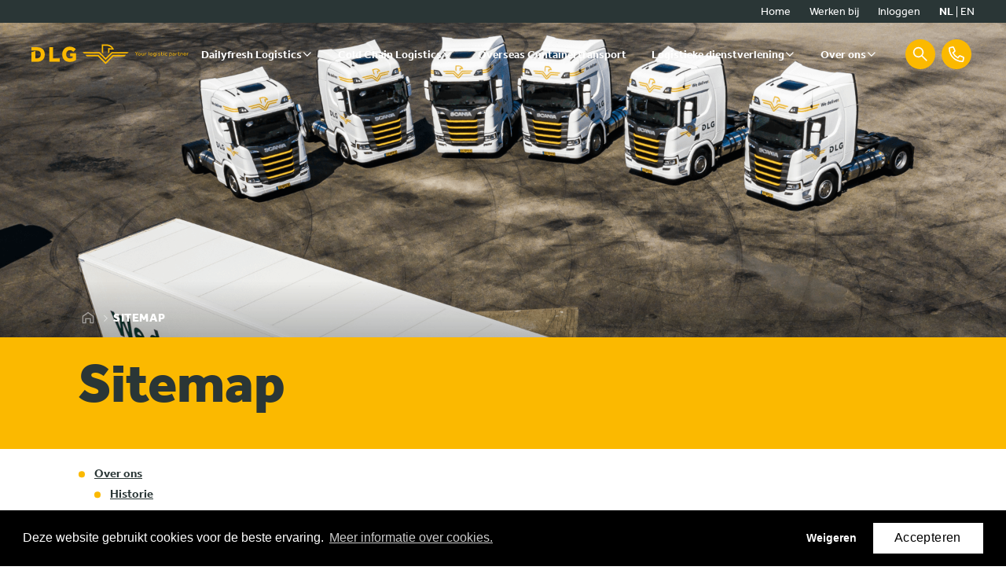

--- FILE ---
content_type: text/html; charset=UTF-8
request_url: https://dlg-logistics.com/nl/sitemap
body_size: 14937
content:
<!DOCTYPE html>
<html lang="nl"  prefix="og: http://ogp.me/ns#">
<head>
    <base href="https://dlg-logistics.com">

    <meta charset="utf-8">
    <meta name="viewport" content="width=device-width, initial-scale=1.0">

    <title>Sitemap - DLG</title>
    <meta name="description" content="">

    <meta property="og:title" content="Sitemap">

    <link rel="apple-touch-icon" sizes="180x180" href="images/favicons/apple-touch-icon.png">
    <link rel="icon" type="image/png" sizes="32x32" href="images/favicons/favicon-32x32.png">
    <link rel="icon" type="image/png" sizes="16x16" href="images/favicons/favicon-16x16.png">
    <link rel="manifest" href="images/favicons/site.webmanifest">
    <link rel="mask-icon" href="images/favicons/safari-pinned-tab.svg" color="#009da5">
    <link rel="shortcut icon" href="images/favicons/favicon.ico">
    <meta name="msapplication-TileColor" content="#009da5">
    <meta name="msapplication-config" content="images/favicons/browserconfig.xml">
    <meta name="theme-color" content="#ffffff">
        <link rel="alternate" href="https://dlg-logistics.com/nl/sitemap" hreflang="nl" />
    <link rel="alternate" href="https://dlg-logistics.com/en/sitemap-en" hreflang="en" />

    
    <link href="https://dlg-logistics.com/nl/sitemap" rel="canonical">

            <link rel="stylesheet" type="text/css" href="https://dlg-logistics.com/css/main-2d849b62fe75c1ba64c2.min.css">
    
    
            <!-- Google Tag Manager -->
        <script>(function(w,d,s,l,i){w[l]=w[l]||[];w[l].push({'gtm.start':
                    new Date().getTime(),event:'gtm.js'});var f=d.getElementsByTagName(s)[0],
                j=d.createElement(s),dl=l!='dataLayer'?'&l='+l:'';j.async=true;j.src=
                'https://www.googletagmanager.com/gtm.js?id='+i+dl;f.parentNode.insertBefore(j,f);
            })(window,document,'script','dataLayer','GTM-MZDLV2V');</script>
        <!-- End Google Tag Manager -->
        
</head>
<body class=" ">
    <div class="barba-bg"></div>

        <div id="barba-wrapper" class="barba-wrapper">
            <div class="barba-container">
                

                <div id="app" class="site">
                    <header-component inline-template>
    <header class="header" :class="{'header--fixed': navigationFixed, 'header--expanded': menuExpanded}">
        <div class="header__topbar">
            <a class="header__topbar-link" href="https://dlg-logistics.com/nl/home">Home</a>
            <a class="header__topbar-link" href="https://dlg-logistics.com/nl/vacatures">Werken bij</a>
            <a class="header__topbar-link" target="_blank" href="https://portal.dlg-logistics.com/">Inloggen</a>

            <span class="header__languages">
                                    <a class="header__language header__language--active"
                       href="/nl/home"
                       title="Nederlands">
                        nl
                    </a>
                                            <span class="header__language-gap"></span>
                                                        <a class="header__language"
                       href="/en/home-en"
                       title="English">
                        en
                    </a>
                                                </span>
        </div>

        <div class="header__primary">
            <a href="https://dlg-logistics.com/nl/home" class="header__logo header__logo--small" title="Daily Logistics Group">
    <span>
        <svg width="123" height="52" viewBox="0 0 123 52" fill="none" xmlns="http://www.w3.org/2000/svg">
            <path fill-rule="evenodd" clip-rule="evenodd" d="M54.8487 3.71508V24.0792L51.1216 20.3641V0H65.9995C73.6838 0.229326 81.0307 6.20709 83.4388 13.6678C79.589 13.6678 75.4324 13.6678 71.5825 13.6678C71.5825 15.533 71.5825 18.499 71.5825 20.3641L67.8554 24.0792C67.8554 19.722 67.8554 14.2946 67.8554 9.93746C71.3064 9.93746 74.9876 10.1362 78.4079 10.549C74.9109 7.09381 70.8616 3.88325 65.9535 3.71508H54.8487Z" fill="#FBB900"/>
            <path d="M81.8438 31.4941H111.354L115.081 27.7791H80.31L61.3368 46.6602L42.3944 27.7791H7.62305L11.3502 31.4941H40.8606L61.3368 51.9041L81.8438 31.4941Z" fill="#FBB900"/>
            <path d="M61.3365 41.401L43.9432 24.0639H3.8956L0.168457 20.3641H45.4923L61.3365 36.157L77.2114 20.3641H122.535L118.808 24.0639H78.7605L61.3365 41.401Z" fill="#FBB900"/>
        </svg>
    </span>
    <span>
        <svg width="123" height="43" viewBox="0 0 123 43" fill="none" xmlns="http://www.w3.org/2000/svg">
            <path fill-rule="evenodd" clip-rule="evenodd" d="M106.369 18.6984V26.8318H113.272V27V30.8068C112.152 31.6018 111.001 32.1522 109.805 32.4732C108.609 32.7943 107.351 32.9471 106.047 32.9471C104.421 32.9471 102.949 32.672 101.63 32.1369C100.311 31.6018 99.2065 30.8526 98.2862 29.8742C97.366 28.8957 96.6604 27.7338 96.1389 26.3578C95.6174 24.9819 95.3567 23.4531 95.3567 21.7408C95.3567 20.1966 95.6021 18.7289 96.0776 17.3683C96.5531 15.9923 97.2433 14.8151 98.1329 13.7908C99.0225 12.7818 100.127 11.9715 101.446 11.3752C102.765 10.779 104.268 10.4885 105.986 10.4885C107.857 10.4885 109.498 10.886 110.909 11.681C112.321 12.476 113.64 13.485 114.882 14.7081L121.753 7.81303C119.806 5.27515 117.382 3.45583 114.499 2.37036C111.615 1.28488 108.517 0.734497 105.219 0.734497C102.151 0.734497 99.3599 1.2543 96.8291 2.27863C94.2984 3.30295 92.1204 4.74006 90.2951 6.58995C88.4699 8.43985 87.0435 10.6414 86.0312 13.1945C85.0189 15.7477 84.5127 18.5455 84.5127 21.5573C84.5127 24.7679 84.9728 27.6726 85.9085 30.2411C86.8441 32.8248 88.2092 35.0111 90.0037 36.8151C91.7983 38.6191 93.9763 40.0104 96.5377 40.9735C99.0992 41.952 101.998 42.4259 105.219 42.4259C108.317 42.4259 111.416 41.9826 114.499 41.0806C117.581 40.1786 120.312 38.7262 122.704 36.7081V26.7859V18.8054V18.6525H106.369V18.6984Z" fill="#FBB900"/>
            <path fill-rule="evenodd" clip-rule="evenodd" d="M59.4043 32.7179V2.30933H48.8364V41.998H56.8736H59.4504H77.8407V32.8249H59.4043V32.7179Z" fill="#FBB900"/>
            <path fill-rule="evenodd" clip-rule="evenodd" d="M30.5687 7.12517C28.6514 5.5046 26.3967 4.29681 23.7893 3.50182C21.1818 2.70682 18.3443 2.30933 15.2767 2.30933H0V11.5282H10.5679H13.7122H14.8625C16.7338 11.5282 18.3443 11.7881 19.694 12.3079C21.0438 12.8277 22.1788 13.5463 23.0684 14.4789C23.958 15.4115 24.6329 16.5275 25.0623 17.8117C25.5071 19.096 25.7219 20.5331 25.7219 22.1231C25.7219 25.2572 24.7709 27.8104 22.8843 29.7673C20.9978 31.7242 18.3136 32.7179 14.8625 32.7179H10.5679V12.5373L0 15.916V41.9827H15.2153C18.2369 41.9827 21.0591 41.5699 23.6972 40.7596C26.32 39.9493 28.5901 38.711 30.5073 37.0751C32.4246 35.424 33.9124 33.3906 35.0167 30.9445C36.1057 28.4983 36.6579 25.6394 36.6579 22.3524C36.6579 18.8972 36.121 15.9007 35.0474 13.3628C33.9737 10.8402 32.4706 8.76102 30.5687 7.12517Z" fill="#FBB900"/>
        </svg>
    </span>
    <span>
        <svg width="123" height="11" viewBox="0 0 123 11" fill="none" xmlns="http://www.w3.org/2000/svg">
            <path d="M2.85287 4.68594L0 0.130005H1.33441L3.49707 3.66163L5.65973 0.130005H6.93279L4.06458 4.70124V8.38573H2.85287V4.68594Z" fill="#FBB900"/>
            <path d="M10.0005 8.55396C9.55571 8.55396 9.14158 8.47751 8.77347 8.30934C8.40535 8.14116 8.08326 7.92713 7.80717 7.65194C7.53109 7.37675 7.33169 7.0404 7.17831 6.67348C7.02493 6.30655 6.94824 5.90906 6.94824 5.49628C6.94824 5.0682 7.02493 4.68599 7.17831 4.31907C7.33169 3.95215 7.54643 3.63109 7.80717 3.34061C8.08326 3.06542 8.39002 2.83609 8.77347 2.68321C9.14158 2.51504 9.55571 2.4386 10.0005 2.4386C10.4453 2.4386 10.8441 2.51504 11.2122 2.68321C11.5803 2.85138 11.9024 3.06542 12.1785 3.34061C12.4546 3.6158 12.6693 3.95215 12.8227 4.31907C12.9761 4.68599 13.0528 5.08349 13.0528 5.49628C13.0528 5.92435 12.9761 6.30655 12.8227 6.67348C12.6693 7.0404 12.4546 7.36146 12.1785 7.65194C11.9024 7.92713 11.5803 8.15645 11.2122 8.30934C10.8441 8.47751 10.43 8.55396 10.0005 8.55396ZM10.0005 7.59078C10.2919 7.59078 10.568 7.52963 10.8134 7.40733C11.0588 7.28502 11.2582 7.13213 11.4269 6.93338C11.5957 6.73463 11.7184 6.5206 11.8104 6.2607C11.9024 6.01608 11.9484 5.75617 11.9484 5.48098C11.9484 5.22108 11.9024 4.97647 11.8104 4.71656C11.7184 4.47195 11.5957 4.24263 11.4269 4.04388C11.2582 3.84513 11.0588 3.69224 10.8134 3.56993C10.5834 3.44763 10.3073 3.38647 10.0158 3.38647C9.72442 3.38647 9.44834 3.44763 9.20293 3.56993C8.95752 3.69224 8.75813 3.84513 8.58941 4.04388C8.42069 4.24263 8.29799 4.45666 8.20596 4.71656C8.11393 4.96118 8.06792 5.22109 8.06792 5.49628C8.06792 5.75618 8.11393 6.01608 8.20596 6.2607C8.29799 6.50531 8.42069 6.73463 8.58941 6.93338C8.75813 7.13213 8.95752 7.28502 9.20293 7.40733C9.433 7.52963 9.69375 7.59078 10.0005 7.59078Z" fill="#FBB900"/>
            <path d="M15.0312 2.62197H16.1509V6.00072C16.1509 6.5511 16.2583 6.93332 16.4884 7.17793C16.7184 7.42255 17.0405 7.54485 17.4547 7.54485C17.7768 7.54485 18.0375 7.4837 18.2522 7.3461C18.467 7.2085 18.6357 7.04033 18.7737 6.82629C18.9118 6.61225 19.0038 6.38293 19.0498 6.10774C19.0958 5.83255 19.1265 5.57264 19.1265 5.28216V2.60669H20.2462V7.77417C20.2462 7.80475 20.2462 7.88119 20.2462 8.0035C20.2462 8.12581 20.2462 8.24811 20.2615 8.35513H19.1879L19.1572 7.49898C19.0805 7.59072 18.9885 7.71302 18.8811 7.82004C18.7737 7.94235 18.6357 8.03408 18.4823 8.1411C18.3289 8.24812 18.1449 8.30927 17.9301 8.38571C17.7154 8.44687 17.4853 8.47745 17.2246 8.47745C16.473 8.47745 15.9209 8.2634 15.5681 7.82004C15.2153 7.39196 15.0312 6.79572 15.0312 6.04658V2.62197Z" fill="#FBB900"/>
            <path d="M22.5471 8.38567V3.18761C22.5471 3.12646 22.5471 3.06531 22.5471 2.98886C22.5471 2.91242 22.5471 2.79012 22.5317 2.63723H23.6054L23.6361 3.56982C23.6974 3.47809 23.7895 3.35579 23.8968 3.24877C24.0042 3.12646 24.1269 3.01944 24.2803 2.92771C24.4337 2.83598 24.6177 2.74425 24.8171 2.66781C25.0165 2.59137 25.2466 2.56079 25.5227 2.56079C25.6454 2.56079 25.7527 2.57608 25.8601 2.59137C25.9675 2.60666 26.0595 2.63723 26.1515 2.66781L25.9061 3.70742C25.7527 3.64627 25.5687 3.61569 25.3386 3.61569C25.0932 3.61569 24.8785 3.66156 24.6791 3.75329C24.4797 3.84502 24.2956 3.96732 24.1576 4.1355C24.0042 4.30367 23.8968 4.48713 23.8048 4.70117C23.7128 4.91521 23.6668 5.14453 23.6668 5.38915V8.41625H22.5471V8.38567Z" fill="#FBB900"/>
            <path d="M30.7832 0.130005H31.9029V8.38573H30.7832V0.130005Z" fill="#FBB900"/>
            <path d="M36.9492 8.55396C36.5044 8.55396 36.0903 8.47751 35.7222 8.30934C35.3541 8.14116 35.032 7.92713 34.7559 7.65194C34.4798 7.37675 34.2804 7.0404 34.127 6.67348C33.9737 6.30655 33.897 5.90906 33.897 5.49628C33.897 5.0682 33.9737 4.68599 34.127 4.31907C34.2804 3.95215 34.4952 3.63109 34.7559 3.34061C35.032 3.06542 35.3387 2.83609 35.7222 2.68321C36.0903 2.51504 36.5044 2.4386 36.9492 2.4386C37.394 2.4386 37.7928 2.51504 38.1609 2.68321C38.5291 2.85138 38.8512 3.06542 39.1272 3.34061C39.4033 3.6158 39.6181 3.95215 39.7714 4.31907C39.9248 4.68599 40.0015 5.08349 40.0015 5.49628C40.0015 5.92435 39.9248 6.30655 39.7714 6.67348C39.6181 7.0404 39.4033 7.36146 39.1272 7.65194C38.8512 7.92713 38.5291 8.15645 38.1609 8.30934C37.8082 8.47751 37.394 8.55396 36.9492 8.55396ZM36.9492 7.59078C37.2407 7.59078 37.5167 7.52963 37.7622 7.40733C38.0076 7.28502 38.207 7.13213 38.3757 6.93338C38.5444 6.73463 38.6671 6.5206 38.7591 6.2607C38.8512 6.01608 38.8972 5.75617 38.8972 5.48098C38.8972 5.22108 38.8512 4.97647 38.7591 4.71656C38.6671 4.47195 38.5444 4.24263 38.3757 4.04388C38.207 3.84513 38.0076 3.69224 37.7622 3.56993C37.5321 3.44763 37.256 3.38647 36.9646 3.38647C36.6732 3.38647 36.3971 3.44763 36.1517 3.56993C35.9063 3.69224 35.7069 3.84513 35.5381 4.04388C35.3694 4.24263 35.2467 4.45666 35.1547 4.71656C35.0627 4.96118 35.0166 5.22109 35.0166 5.49628C35.0166 5.75618 35.0627 6.01608 35.1547 6.2607C35.2467 6.50531 35.3694 6.73463 35.5381 6.93338C35.7069 7.13213 35.9063 7.28502 36.1517 7.40733C36.3971 7.52963 36.6578 7.59078 36.9492 7.59078Z" fill="#FBB900"/>
            <path d="M42.793 9.56294C42.977 9.70053 43.2224 9.80755 43.4985 9.89928C43.7746 9.99101 44.1121 10.0369 44.5108 10.0369C45.063 10.0369 45.4771 9.88399 45.7532 9.57822C46.0293 9.27245 46.1673 8.87496 46.1673 8.37044V7.66717C46.106 7.71304 46.0293 7.78949 45.9373 7.86593C45.8452 7.94237 45.7225 8.0341 45.5845 8.11054C45.4465 8.18698 45.2624 8.26343 45.063 8.32458C44.8636 8.38573 44.6335 8.41631 44.3728 8.41631C43.9433 8.41631 43.5752 8.33986 43.2531 8.20227C42.931 8.06467 42.6549 7.86593 42.4249 7.60602C42.1948 7.36141 42.0261 7.05564 41.9187 6.704C41.796 6.35237 41.75 5.97016 41.75 5.55737C41.75 5.11401 41.8267 4.70123 41.9801 4.31902C42.1335 3.93681 42.3635 3.61575 42.6396 3.34056C42.931 3.06537 43.2685 2.85133 43.6673 2.69844C44.066 2.54556 44.5108 2.46912 45.0017 2.46912C45.4771 2.46912 45.9066 2.51499 46.3207 2.59143C46.7195 2.66787 47.057 2.7596 47.3024 2.86662V8.35515C47.3024 9.19601 47.057 9.83813 46.5815 10.2968C46.0907 10.7554 45.4158 10.9848 44.5415 10.9848C43.9587 10.9848 43.4832 10.9236 43.1304 10.786C42.7776 10.6637 42.5016 10.5108 42.2868 10.3426L42.793 9.56294ZM46.1673 3.64632C46.0907 3.61575 45.968 3.58517 45.7839 3.5393C45.5998 3.49344 45.3391 3.47816 44.9863 3.47816C44.6796 3.47816 44.3881 3.52402 44.1274 3.63104C43.8666 3.73806 43.6519 3.87565 43.4679 4.05911C43.2838 4.24257 43.1304 4.4719 43.0384 4.71651C42.931 4.97642 42.885 5.25161 42.885 5.55737C42.885 5.81728 42.9157 6.0619 42.977 6.30651C43.0384 6.53584 43.1458 6.73459 43.2685 6.91805C43.4065 7.08622 43.5752 7.22382 43.79 7.33083C44.0047 7.42256 44.2501 7.48372 44.5415 7.48372C44.8176 7.48372 45.0477 7.43785 45.2624 7.3614C45.4618 7.28496 45.6459 7.16266 45.7686 7.04035C45.8913 6.91804 45.9986 6.74987 46.06 6.5817C46.1213 6.41353 46.152 6.23006 46.152 6.06189V3.64632H46.1673Z" fill="#FBB900"/>
            <path d="M49.542 0.343994H50.7997V1.59765H49.542V0.343994ZM49.6187 2.62196H50.7384V8.37041H49.6187V2.62196Z" fill="#FBB900"/>
            <path d="M53.4379 6.93335C53.6372 7.14739 53.898 7.30027 54.1894 7.42258C54.4808 7.54489 54.8183 7.60604 55.2017 7.60604C55.5698 7.60604 55.8919 7.54489 56.1373 7.42258C56.3828 7.30027 56.5055 7.11681 56.5055 6.85691C56.5055 6.71931 56.4748 6.61229 56.4288 6.52056C56.3674 6.42883 56.2907 6.33711 56.1527 6.26067C56.03 6.18423 55.8613 6.12306 55.6465 6.06191C55.4318 6.00076 55.1711 5.92432 54.8643 5.86316C54.6342 5.8173 54.4195 5.74086 54.2048 5.66442C53.99 5.58798 53.7906 5.46567 53.6219 5.34336C53.4532 5.20577 53.2998 5.0376 53.1924 4.85413C53.0851 4.65539 53.0237 4.42605 53.0237 4.15086C53.0237 3.87567 53.0851 3.63106 53.2231 3.41702C53.3458 3.20299 53.5299 3.03481 53.7446 2.88193C53.9593 2.74433 54.2048 2.62203 54.4655 2.56088C54.7416 2.48444 55.0177 2.45386 55.3091 2.45386C55.7999 2.45386 56.214 2.51501 56.5668 2.6526C56.9196 2.77491 57.2263 2.95837 57.4871 3.1877L56.8736 3.95212C56.7049 3.79923 56.4901 3.66164 56.214 3.55462C55.9533 3.4476 55.6465 3.38644 55.3091 3.38644C54.9563 3.38644 54.6649 3.4476 54.4502 3.55462C54.2354 3.67693 54.1281 3.86039 54.1281 4.12029C54.1281 4.36491 54.2661 4.54837 54.5575 4.67067C54.849 4.79298 55.2171 4.9 55.6772 5.00702C55.9533 5.06817 56.1987 5.14461 56.4441 5.23634C56.6742 5.32807 56.8889 5.4351 57.0576 5.57269C57.2417 5.71029 57.3797 5.87846 57.4871 6.07721C57.5945 6.27595 57.6405 6.52057 57.6405 6.79576C57.6405 7.08624 57.5791 7.34614 57.4411 7.56018C57.303 7.77422 57.1343 7.95767 56.9042 8.11056C56.6742 8.26344 56.4288 8.37046 56.1373 8.4469C55.8459 8.52335 55.5392 8.55392 55.2324 8.55392C54.1434 8.55392 53.3152 8.26344 52.7783 7.68249L53.4379 6.93335Z" fill="#FBB900"/>
            <path d="M60.1709 3.55464H59.1279V2.62205H60.1709V0.741577H61.2906V2.62205H62.9778V3.55464H61.2906V6.38299C61.2906 6.84165 61.3673 7.1627 61.5053 7.33088C61.6434 7.49905 61.8581 7.59077 62.1189 7.59077C62.3336 7.59077 62.5177 7.5602 62.6557 7.49904C62.7937 7.43789 62.9318 7.33087 63.0852 7.20856L63.5913 7.89654C63.3459 8.12586 63.1005 8.29404 62.8551 8.40106C62.6097 8.50808 62.3029 8.55395 61.9501 8.55395C61.3366 8.55395 60.8918 8.38577 60.6004 8.06472C60.309 7.74366 60.1709 7.22385 60.1709 6.52058V3.55464Z" fill="#FBB900"/>
            <path d="M65.1562 0.343994H66.414V1.59765H65.1562V0.343994ZM65.2329 2.62196H66.3526V8.37041H65.2329V2.62196Z" fill="#FBB900"/>
            <path d="M73.6991 7.59071C73.4384 7.88119 73.1316 8.11052 72.7482 8.29398C72.3647 8.47744 71.9353 8.55389 71.4444 8.55389C70.9843 8.55389 70.5548 8.47744 70.1867 8.32456C69.8033 8.17168 69.4965 7.95763 69.2358 7.69773C68.975 7.42254 68.7756 7.10148 68.6376 6.73456C68.4995 6.35235 68.4229 5.95485 68.4229 5.4962C68.4229 5.06812 68.4995 4.6859 68.6529 4.30369C68.8063 3.93677 69.0057 3.61572 69.2818 3.32524C69.5579 3.05005 69.8646 2.83601 70.2327 2.66784C70.6009 2.49967 71.015 2.42322 71.4598 2.42322C71.9506 2.42322 72.3801 2.51495 72.7482 2.68312C73.1163 2.8513 73.4384 3.09591 73.6991 3.38639L72.9629 4.08966C72.7942 3.87562 72.5795 3.70745 72.3341 3.58514C72.0886 3.46284 71.7972 3.40168 71.4598 3.40168C71.1684 3.40168 70.8923 3.46283 70.6622 3.56985C70.4321 3.67687 70.2327 3.82975 70.064 4.0285C69.8953 4.22725 69.7726 4.4413 69.6959 4.7012C69.6039 4.94581 69.5579 5.221 69.5579 5.48091C69.5579 5.74081 69.6039 6.00072 69.6959 6.26062C69.7879 6.50524 69.9106 6.73456 70.064 6.93331C70.2327 7.13206 70.4168 7.28494 70.6622 7.39196C70.8923 7.51427 71.1684 7.56014 71.4598 7.56014C71.7972 7.56014 72.104 7.49898 72.3801 7.36138C72.6562 7.23907 72.8709 7.05562 73.0396 6.84158L73.6991 7.59071Z" fill="#FBB900"/>
            <path d="M78.5461 10.8624V3.21822C78.5461 3.14177 78.5461 3.06533 78.5461 2.98889C78.5461 2.91245 78.5461 2.79014 78.5308 2.62196H79.6044L79.6351 3.43226C79.6965 3.35582 79.7731 3.26408 79.8805 3.15706C79.9879 3.05004 80.1259 2.94302 80.2793 2.85129C80.448 2.75956 80.6321 2.66784 80.8468 2.5914C81.0615 2.51495 81.3069 2.48438 81.5984 2.48438C82.0432 2.48438 82.4266 2.56081 82.7641 2.72899C83.0862 2.89716 83.3622 3.1112 83.577 3.40168C83.7917 3.67687 83.9451 3.99792 84.0525 4.36485C84.1598 4.73177 84.2058 5.11398 84.2058 5.51147C84.2058 6.03128 84.1138 6.47464 83.9451 6.85685C83.761 7.23906 83.531 7.54483 83.2549 7.80473C82.9635 8.04935 82.6567 8.2328 82.3039 8.35511C81.9511 8.47742 81.6137 8.53857 81.2609 8.53857C80.8775 8.53857 80.5554 8.49271 80.3253 8.41627C80.0952 8.33983 79.8652 8.2481 79.6658 8.15636V10.8318H78.5461V10.8624ZM79.6504 7.13204C79.7885 7.23906 79.9725 7.34608 80.2179 7.43781C80.4634 7.52954 80.7701 7.59069 81.1536 7.59069C81.4296 7.59069 81.6904 7.54483 81.9358 7.43781C82.1659 7.33079 82.3806 7.1932 82.5493 7.00974C82.718 6.82627 82.8561 6.61224 82.9328 6.35234C83.0248 6.10772 83.0708 5.83253 83.0708 5.54205C83.0708 5.26686 83.0401 4.99167 82.9788 4.74706C82.9174 4.50244 82.8101 4.28841 82.6874 4.08966C82.5493 3.9062 82.3806 3.75331 82.1659 3.631C81.9511 3.52399 81.6904 3.46283 81.3683 3.46283C80.9695 3.46283 80.6321 3.56985 80.356 3.78389C80.0799 3.99793 79.8805 4.31898 79.7578 4.74706C79.7118 4.88465 79.6965 5.02224 79.6811 5.17513C79.6658 5.32801 79.6658 5.4809 79.6658 5.64907V7.13204H79.6504Z" fill="#FBB900"/>
            <path d="M89.8351 7.6825C89.6204 7.97298 89.329 8.18702 88.9915 8.32461C88.6388 8.46221 88.2707 8.53864 87.9025 8.53864C87.6571 8.53864 87.4271 8.50807 87.1817 8.44692C86.9516 8.38576 86.7369 8.27874 86.5375 8.14115C86.3381 8.00355 86.1847 7.8048 86.062 7.59076C85.9393 7.36143 85.8779 7.08624 85.8779 6.7499C85.8779 6.13836 86.0927 5.63385 86.5375 5.26693C86.9669 4.90001 87.5958 4.71654 88.424 4.71654C88.5621 4.71654 88.7001 4.71655 88.8535 4.73183C89.0069 4.74712 89.1449 4.74712 89.283 4.7624C89.421 4.77769 89.5284 4.77769 89.6357 4.79298C89.7278 4.80827 89.8045 4.80827 89.8505 4.82356V4.60952C89.8505 4.18144 89.7124 3.87568 89.467 3.69221C89.2063 3.50875 88.8535 3.41703 88.4087 3.41703C87.9639 3.41703 87.6265 3.47818 87.3657 3.60049C87.105 3.7228 86.8902 3.84511 86.7215 3.96741L86.2 3.21828C86.2921 3.14184 86.4148 3.05011 86.5528 2.97367C86.6908 2.89722 86.8596 2.82078 87.0436 2.74434C87.2277 2.6679 87.4424 2.62203 87.6878 2.57616C87.9332 2.5303 88.2093 2.51501 88.5161 2.51501C89.2676 2.51501 89.8505 2.69848 90.2799 3.05011C90.7094 3.40174 90.9241 3.92155 90.9241 4.57895V7.88124C90.9241 7.9424 90.9241 8.01884 90.9241 8.09528C90.9241 8.17173 90.9241 8.26345 90.9395 8.38576H89.8965L89.8351 7.6825ZM89.8198 5.66442C89.7891 5.64914 89.7278 5.64913 89.6204 5.63384C89.5284 5.61856 89.421 5.61855 89.2983 5.60327C89.1756 5.58798 89.0376 5.58799 88.8995 5.5727C88.7615 5.55741 88.6234 5.5574 88.4854 5.5574C88.1633 5.5574 87.9179 5.58798 87.7185 5.66442C87.5191 5.74087 87.3657 5.83259 87.2584 5.93961C87.151 6.04663 87.0743 6.16894 87.0283 6.30654C86.9823 6.44413 86.9669 6.56644 86.9669 6.68875C86.9669 7.00981 87.0743 7.23913 87.289 7.40731C87.5038 7.57548 87.7952 7.65192 88.1786 7.65192C88.3934 7.65192 88.5928 7.62134 88.7922 7.5449C88.9915 7.46845 89.1603 7.37673 89.3136 7.25442C89.467 7.13211 89.5897 6.97922 89.6664 6.82634C89.7584 6.65817 89.8045 6.49 89.8045 6.32182V5.66442H89.8198Z" fill="#FBB900"/>
            <path d="M93.1633 8.38567V3.18761C93.1633 3.12646 93.1633 3.06531 93.1633 2.98886C93.1633 2.91242 93.1633 2.79012 93.1479 2.63723H94.2216L94.2523 3.56982C94.3136 3.47809 94.4057 3.35579 94.513 3.24877C94.6204 3.12646 94.7431 3.01944 94.8965 2.92771C95.0499 2.83598 95.2339 2.74425 95.4333 2.66781C95.6327 2.59137 95.8628 2.56079 96.1389 2.56079C96.2616 2.56079 96.3689 2.57608 96.4763 2.59137C96.5837 2.60666 96.6757 2.63723 96.7677 2.66781L96.5223 3.70742C96.3689 3.64627 96.1849 3.61569 95.9548 3.61569C95.7094 3.61569 95.4947 3.66156 95.2953 3.75329C95.0959 3.84502 94.9118 3.96732 94.7738 4.1355C94.6204 4.30367 94.513 4.48713 94.421 4.70117C94.329 4.91521 94.283 5.14453 94.283 5.38915V8.41625H93.1633V8.38567Z" fill="#FBB900"/>
            <path d="M99.1758 3.55464H98.1328V2.62205H99.1758V0.741577H100.295V2.62205H101.983V3.55464H100.295V6.38299C100.295 6.84165 100.372 7.1627 100.51 7.33088C100.648 7.49905 100.863 7.59077 101.124 7.59077C101.338 7.59077 101.523 7.5602 101.661 7.49904C101.799 7.43789 101.937 7.33087 102.09 7.20856L102.596 7.89654C102.351 8.12586 102.105 8.29404 101.86 8.40106C101.615 8.50808 101.308 8.55395 100.955 8.55395C100.341 8.55395 99.8967 8.38577 99.6053 8.06472C99.3138 7.72837 99.1758 7.22385 99.1758 6.52058V3.55464Z" fill="#FBB900"/>
            <path d="M104.191 8.38575V3.21828C104.191 3.14184 104.191 3.06539 104.191 2.98895C104.191 2.91251 104.191 2.7902 104.176 2.62203H105.249L105.28 3.49347C105.357 3.40174 105.449 3.27943 105.556 3.17241C105.664 3.05011 105.802 2.94308 105.955 2.85135C106.108 2.75962 106.292 2.66789 106.507 2.60674C106.722 2.54559 106.952 2.51501 107.228 2.51501C107.98 2.51501 108.547 2.72905 108.9 3.17241C109.268 3.61578 109.452 4.21203 109.452 4.96116V8.41633H108.332V5.05289C108.332 4.51779 108.21 4.12029 107.98 3.87568C107.75 3.63106 107.427 3.49347 106.998 3.49347C106.676 3.49347 106.4 3.55462 106.185 3.69221C105.97 3.82981 105.802 3.99799 105.664 4.21202C105.541 4.42606 105.449 4.65539 105.387 4.93058C105.326 5.20577 105.295 5.46567 105.295 5.75615V8.43162H104.191V8.38575Z" fill="#FBB900"/>
            <path d="M116.953 7.54487C116.891 7.62131 116.784 7.71305 116.661 7.83536C116.523 7.95766 116.355 8.06468 116.14 8.1717C115.925 8.27872 115.68 8.37045 115.388 8.44689C115.097 8.52333 114.775 8.5692 114.407 8.5692C113.962 8.5692 113.548 8.49276 113.18 8.33987C112.811 8.18699 112.489 7.98824 112.229 7.71305C111.968 7.43786 111.753 7.1168 111.615 6.73459C111.477 6.35238 111.4 5.93959 111.4 5.46565C111.4 5.03758 111.477 4.65536 111.615 4.28844C111.753 3.92152 111.953 3.60046 112.213 3.34056C112.474 3.06537 112.781 2.86662 113.118 2.69844C113.471 2.54556 113.854 2.46912 114.284 2.46912C114.775 2.46912 115.204 2.56085 115.557 2.7596C115.91 2.94306 116.201 3.20297 116.431 3.50874C116.661 3.8145 116.83 4.18143 116.937 4.57893C117.045 4.97642 117.106 5.4045 117.106 5.84786H112.551C112.566 6.10776 112.612 6.33709 112.719 6.55113C112.827 6.76516 112.965 6.94863 113.134 7.10151C113.302 7.2544 113.502 7.3767 113.732 7.46843C113.962 7.56016 114.192 7.60603 114.437 7.60603C114.928 7.60603 115.327 7.52958 115.649 7.36141C115.971 7.19324 116.186 7.04036 116.339 6.87219L116.953 7.54487ZM115.956 5.007C115.925 4.56363 115.772 4.18142 115.48 3.87565C115.204 3.5546 114.805 3.40172 114.284 3.40172C114.023 3.40172 113.778 3.44757 113.563 3.53931C113.348 3.63104 113.18 3.75335 113.026 3.89095C112.873 4.04383 112.765 4.212 112.673 4.41075C112.597 4.6095 112.551 4.80825 112.535 5.007H115.956Z" fill="#FBB900"/>
            <path d="M119.085 8.38567V3.18761C119.085 3.12646 119.085 3.06531 119.085 2.98886C119.085 2.91242 119.085 2.79012 119.069 2.63723H120.143L120.174 3.56982C120.235 3.47809 120.327 3.35579 120.434 3.24877C120.542 3.12646 120.664 3.01944 120.818 2.92771C120.971 2.83598 121.155 2.74425 121.355 2.66781C121.554 2.59137 121.784 2.56079 122.06 2.56079C122.183 2.56079 122.29 2.57608 122.398 2.59137C122.505 2.60666 122.597 2.63723 122.689 2.66781L122.444 3.70742C122.29 3.64627 122.106 3.61569 121.876 3.61569C121.631 3.61569 121.416 3.66156 121.217 3.75329C121.017 3.84502 120.833 3.96732 120.695 4.1355C120.557 4.30367 120.434 4.48713 120.342 4.70117C120.25 4.91521 120.204 5.14453 120.204 5.38915V8.41625H119.085V8.38567Z" fill="#FBB900"/>
        </svg>
    </span>
</a>
            <ul class="header-navigation">
            <li
            class="header-navigation__item"
            @mouseover="checkSubmenusInViewport"
            @mouseleave="checkSubmenusInViewport"
        >
                            <span tabindex="0">
                    <a href="https://dlg-logistics.com/nl/diensten/verstransport">Dailyfresh Logistics</a>
                    <svg xmlns="http://www.w3.org/2000/svg" width="24" height="24" viewBox="0 0 24 24" fill="#2a3636" class=""><path fill-rule="evenodd" clip-rule="evenodd" d="M11.778 14.142l-7.07-7.07-1.415 1.413 8.485 8.486 8.486-8.486-1.415-1.414-7.07 7.071z"/></svg>
                </span>
                <div class="header-navigation__menu">
                    <ul class="header-navigation-panel">
            <li
            class="header-navigation-panel__primary"
            @mouseover="checkSubmenusInViewport"
            @mouseleave="checkSubmenusInViewport"
        >
                            <a href="https://dlg-logistics.com/nl/diensten/verstransport/groente-en-fruittransport" tabindex="0">Groente- en fruittransport</a>
                    </li>
            <li
            class="header-navigation-panel__primary"
            @mouseover="checkSubmenusInViewport"
            @mouseleave="checkSubmenusInViewport"
        >
                            <a href="https://dlg-logistics.com/nl/diensten/verstransport/bloemen-en-plantentransport" tabindex="0">Bloemen- en plantentransport</a>
                    </li>
    </ul>
                </div>
                    </li>
            <li
            class="header-navigation__item"
            @mouseover="checkSubmenusInViewport"
            @mouseleave="checkSubmenusInViewport"
        >
                            <span tabindex="0">
                    <a href="https://dlg-logistics.com/nl/diensten/geconditioneerd-transport">Cold Chain Logistics</a>
                    <svg xmlns="http://www.w3.org/2000/svg" width="24" height="24" viewBox="0 0 24 24" fill="#2a3636" class=""><path fill-rule="evenodd" clip-rule="evenodd" d="M11.778 14.142l-7.07-7.07-1.415 1.413 8.485 8.486 8.486-8.486-1.415-1.414-7.07 7.071z"/></svg>
                </span>
                <div class="header-navigation__menu">
                    <ul class="header-navigation-panel">
            <li
            class="header-navigation-panel__primary"
            @mouseover="checkSubmenusInViewport"
            @mouseleave="checkSubmenusInViewport"
        >
                            <a href="/nl/koeltransport" tabindex="0">Koeltransport</a>
                    </li>
            <li
            class="header-navigation-panel__primary"
            @mouseover="checkSubmenusInViewport"
            @mouseleave="checkSubmenusInViewport"
        >
                            <a href="/nl/vriestransport" tabindex="0">Vriestransport</a>
                    </li>
    </ul>
                </div>
                    </li>
            <li
            class="header-navigation__item"
            @mouseover="checkSubmenusInViewport"
            @mouseleave="checkSubmenusInViewport"
        >
                            <a href="https://dlg-logistics.com/nl/diensten/overseas-containertransport">Overseas Containertransport</a>
                    </li>
            <li
            class="header-navigation__item"
            @mouseover="checkSubmenusInViewport"
            @mouseleave="checkSubmenusInViewport"
        >
                            <span tabindex="0">
                    <a href="https://dlg-logistics.com/nl/diensten/logistieke-dienstverlening">Logistieke dienstverlening</a>
                    <svg xmlns="http://www.w3.org/2000/svg" width="24" height="24" viewBox="0 0 24 24" fill="#2a3636" class=""><path fill-rule="evenodd" clip-rule="evenodd" d="M11.778 14.142l-7.07-7.07-1.415 1.413 8.485 8.486 8.486-8.486-1.415-1.414-7.07 7.071z"/></svg>
                </span>
                <div class="header-navigation__menu">
                    <ul class="header-navigation-panel">
            <li
            class="header-navigation-panel__primary"
            @mouseover="checkSubmenusInViewport"
            @mouseleave="checkSubmenusInViewport"
        >
                            <span tabindex="0">
                    <a href="https://dlg-logistics.com/nl/diensten/logistieke-dienstverlening/internationaal-transport" tabindex="0">Internationaal transport</a>
                    <svg xmlns="http://www.w3.org/2000/svg" width="24" height="24" viewBox="0 0 24 24" fill="#2a3636" class=""><path fill-rule="evenodd" clip-rule="evenodd" d="M11.778 14.142l-7.07-7.07-1.415 1.413 8.485 8.486 8.486-8.486-1.415-1.414-7.07 7.071z"/></svg>
                </span>
                <div class="header-navigation-panel__secondary">
                                            <a href="https://dlg-logistics.com/nl/diensten/logistieke-dienstverlening/transport-naar-de-benelux" tabindex="0">Transport naar de Benelux</a>
                                            <a href="https://dlg-logistics.com/nl/diensten/logistieke-dienstverlening/transport-naar-engeland" tabindex="0">Transport naar Engeland</a>
                                            <a href="https://dlg-logistics.com/nl/diensten/logistieke-dienstverlening/transport-naar-ierland" tabindex="0">Transport naar Ierland</a>
                                            <a href="https://dlg-logistics.com/nl/diensten/logistieke-dienstverlening/transport-naar-duitsland" tabindex="0">Transport naar Duitsland</a>
                                            <a href="https://dlg-logistics.com/nl/diensten/logistieke-dienstverlening/transport-naar-scandinavie" tabindex="0">Transport naar Scandinavië</a>
                                            <a href="https://dlg-logistics.com/nl/diensten/logistieke-dienstverlening/transport-naar-spanje-en-portugal" tabindex="0">Transport naar Spanje en Portugal</a>
                                            <a href="https://dlg-logistics.com/nl/diensten/logistieke-dienstverlening/transport-naar-oostenrijk" tabindex="0">Transport naar Oostenrijk</a>
                                    </div>
                    </li>
            <li
            class="header-navigation-panel__primary"
            @mouseover="checkSubmenusInViewport"
            @mouseleave="checkSubmenusInViewport"
        >
                            <a href="https://dlg-logistics.com/nl/diensten/logistieke-dienstverlening/intermodaal-transport" tabindex="0">Intermodaal transport</a>
                    </li>
            <li
            class="header-navigation-panel__primary"
            @mouseover="checkSubmenusInViewport"
            @mouseleave="checkSubmenusInViewport"
        >
                            <a href="/nl/multimodaal-transport" tabindex="0">Multimodaal transport</a>
                    </li>
            <li
            class="header-navigation-panel__primary"
            @mouseover="checkSubmenusInViewport"
            @mouseleave="checkSubmenusInViewport"
        >
                            <a href="/nl/groupagetransport" tabindex="0">Groupage transport</a>
                    </li>
            <li
            class="header-navigation-panel__primary"
            @mouseover="checkSubmenusInViewport"
            @mouseleave="checkSubmenusInViewport"
        >
                            <a href="https://dlg-logistics.com/nl/diensten/logistieke-dienstverlening/shortsea-transport" tabindex="0">Shortsea Transport</a>
                    </li>
            <li
            class="header-navigation-panel__primary"
            @mouseover="checkSubmenusInViewport"
            @mouseleave="checkSubmenusInViewport"
        >
                            <a href="https://dlg-logistics.com/nl/diensten/logistieke-dienstverlening/duurzaam-transport" tabindex="0">Duurzaam transport</a>
                    </li>
            <li
            class="header-navigation-panel__primary"
            @mouseover="checkSubmenusInViewport"
            @mouseleave="checkSubmenusInViewport"
        >
                            <a href="https://dlg-logistics.com/nl/diensten/logistieke-dienstverlening/3pl-logistiek" tabindex="0">3PL logistiek</a>
                    </li>
            <li
            class="header-navigation-panel__primary"
            @mouseover="checkSubmenusInViewport"
            @mouseleave="checkSubmenusInViewport"
        >
                            <a href="nl/supply-chain-logistiek" tabindex="0">Supply chain logistiek</a>
                    </li>
            <li
            class="header-navigation-panel__primary"
            @mouseover="checkSubmenusInViewport"
            @mouseleave="checkSubmenusInViewport"
        >
                            <a href="/nl/logistiek-advies" tabindex="0">Logistiek consultant</a>
                    </li>
    </ul>
                </div>
                    </li>
                <li
            class="header-navigation__item"
            @mouseover="checkSubmenusInViewport"
            @mouseleave="checkSubmenusInViewport"
        >
                            <span tabindex="0">
                    <a href="https://dlg-logistics.com/nl/over-ons">Over ons</a>
                    <svg xmlns="http://www.w3.org/2000/svg" width="24" height="24" viewBox="0 0 24 24" fill="#2a3636" class=""><path fill-rule="evenodd" clip-rule="evenodd" d="M11.778 14.142l-7.07-7.07-1.415 1.413 8.485 8.486 8.486-8.486-1.415-1.414-7.07 7.071z"/></svg>
                </span>
                <div class="header-navigation__menu">
                    <ul class="header-navigation-panel">
            <li
            class="header-navigation-panel__primary"
            @mouseover="checkSubmenusInViewport"
            @mouseleave="checkSubmenusInViewport"
        >
                            <a href="https://dlg-logistics.com/nl/over-ons/historie" tabindex="0">Historie</a>
                    </li>
            <li
            class="header-navigation-panel__primary"
            @mouseover="checkSubmenusInViewport"
            @mouseleave="checkSubmenusInViewport"
        >
                            <a href="https://dlg-logistics.com/nl/nieuws" tabindex="0">Nieuws</a>
                    </li>
            <li
            class="header-navigation-panel__primary"
            @mouseover="checkSubmenusInViewport"
            @mouseleave="checkSubmenusInViewport"
        >
                            <span tabindex="0">
                    <a href="https://dlg-logistics.com/nl/werkenbij" tabindex="0">Werken bij</a>
                    <svg xmlns="http://www.w3.org/2000/svg" width="24" height="24" viewBox="0 0 24 24" fill="#2a3636" class=""><path fill-rule="evenodd" clip-rule="evenodd" d="M11.778 14.142l-7.07-7.07-1.415 1.413 8.485 8.486 8.486-8.486-1.415-1.414-7.07 7.071z"/></svg>
                </span>
                <div class="header-navigation-panel__secondary">
                                            <a href="https://dlg-logistics.com/nl/vacatures" tabindex="0">Vacatures</a>
                                    </div>
                    </li>
            <li
            class="header-navigation-panel__primary"
            @mouseover="checkSubmenusInViewport"
            @mouseleave="checkSubmenusInViewport"
        >
                            <a href="https://dlg-logistics.com/nl/contact" tabindex="0">Contact</a>
                    </li>
    </ul>
                </div>
                    </li>
    
    <li class="header-navigation__content" v-if="menuExpanded">
        <a href="tel:+31 187 607 875 "
           class="button button--small button--icon-left"
           title="Neem contact op"
           style="border-radius: 0.25rem">
            <svg xmlns="http://www.w3.org/2000/svg" width="24" height="24" viewBox="0 0 24 24" fill="#fff" class=""><path fill-rule="evenodd" clip-rule="evenodd" d="M8.367 1.225A2.038 2.038 0 006.044.052l-4.468 1.03A2.03 2.03 0 000 3.063C0 14.638 9.381 24 20.937 24a2.03 2.03 0 001.98-1.574l1.031-4.469a2.044 2.044 0 00-1.174-2.326l-.008-.004-4.812-2.062a2.03 2.03 0 00-2.37.582l-1.626 1.985a14.95 14.95 0 01-6.094-6.095l1.983-1.622a2.029 2.029 0 00.584-2.373L8.37 1.23l-.002-.005zm-1.835.797l2.06 4.808a.03.03 0 01.002.019c-.002.007-.005.01-.007.012l-.005.004L5.375 9.49l.331.705a16.925 16.925 0 008.095 8.095l.705.33 2.624-3.206c.012-.014.027-.015.036-.011l4.806 2.06a.05.05 0 01.024.022c.005.01.005.017.003.023l-1.03 4.467a.032.032 0 01-.02.023.033.033 0 01-.012.002C10.485 22 2 13.531 2 3.063c0-.017.01-.028.023-.03L6.493 2a.032.032 0 01.022.003c.01.005.014.012.017.018z"/></svg>
            +31 187 607 875 
        </a>
    </li>
</ul>

            <div class="header__right">
                <transition name="fade">
                    <form v-cloak v-if="search" class="search-form--header" action="https://dlg-logistics.com/nl/zoeken" method="get">
                        <div class="search-form__overlay" @click="search = !search"></div>
                        <div class="search-form__actions-wrapper">
                            <div class="search-form__input-wrapper">
                                <input ref="searchInput" class="search-form__input" type="search" name="keyword"  placeholder="Uw zoekterm">
                            </div>
                            <div class="search-form__submit-wrapper">
                                <button class="search-form__submit button" type="submit">Zoeken</button>
                            </div>
                        </div>
                    </form>
                </transition>
                <a @click.prevent.stop="toggleSearch($event)" class="secondary-nav__item secondary-nav__item--search" href="https://dlg-logistics.com/nl/zoeken">
                    <span class="button button--badge" href="https://dlg-logistics.com/nl/zoeken" v-if="!search"><svg xmlns="http://www.w3.org/2000/svg" width="24" height="24" viewBox="0 0 24 24" class=""><path fill-rule="evenodd" clip-rule="evenodd" d="M15 9A6 6 0 113 9a6 6 0 0112 0zm-1.094 6.32a8 8 0 111.414-1.414l7.347 7.347-1.414 1.414-7.347-7.347z"/></svg></span>
                    <span class="button button--badge secondary-nav__span" v-cloak v-if="search"><svg xmlns="http://www.w3.org/2000/svg" width="24" height="24" viewBox="0 0 24 24" class=""><path fill-rule="evenodd" clip-rule="evenodd" d="M20.042 4.707l-7.071 7.071 7.07 7.071-1.414 1.415-7.07-7.072-7.072 7.072-1.414-1.415 7.071-7.07-7.07-7.072 1.413-1.414 7.071 7.071 7.071-7.071 1.415 1.414z"/></svg></span>
                </a>
                <a href="tel:+31 187 607 875 "
                   v-show="!menuExpanded"
                   class="button button--badge"
                   title="Neem contact op"><svg xmlns="http://www.w3.org/2000/svg" width="24" height="24" viewBox="0 0 24 24" fill="#fff" class=""><path fill-rule="evenodd" clip-rule="evenodd" d="M8.367 1.225A2.038 2.038 0 006.044.052l-4.468 1.03A2.03 2.03 0 000 3.063C0 14.638 9.381 24 20.937 24a2.03 2.03 0 001.98-1.574l1.031-4.469a2.044 2.044 0 00-1.174-2.326l-.008-.004-4.812-2.062a2.03 2.03 0 00-2.37.582l-1.626 1.985a14.95 14.95 0 01-6.094-6.095l1.983-1.622a2.029 2.029 0 00.584-2.373L8.37 1.23l-.002-.005zm-1.835.797l2.06 4.808a.03.03 0 01.002.019c-.002.007-.005.01-.007.012l-.005.004L5.375 9.49l.331.705a16.925 16.925 0 008.095 8.095l.705.33 2.624-3.206c.012-.014.027-.015.036-.011l4.806 2.06a.05.05 0 01.024.022c.005.01.005.017.003.023l-1.03 4.467a.032.032 0 01-.02.023.033.033 0 01-.012.002C10.485 22 2 13.531 2 3.063c0-.017.01-.028.023-.03L6.493 2a.032.032 0 01.022.003c.01.005.014.012.017.018z"/></svg>
                </a>

                <div class="hamburger hamburger--squeeze d-xl-none"
                     :class="{ 'is-active': menuExpanded, 'hamburger--inverted': !menuExpanded && !navigationFixed }"
                     @click="menuExpanded = !menuExpanded">
                    <div class="hamburger-box">
                        <div class="hamburger-inner"></div>
                    </div>
                </div>
            </div>
        </div>
    </header>
</header-component>

                    <div class="main">
                        <div class="main__inner">
                                <section class="page-header ">
    <div class="fetchimage-wrapper">
                <div class="page-header__image " style="background-image: url('/images/content/page6/16f2178717contact-hero.png')" >
                    
                            <div class="page-header__breadcrumbs">
                    <div class="container">
                        <div class="row">
                            <div class="col-24 col-lg-23 offset-lg-1">
                                <ul class="breadcrumbs">
            <li class="breadcrumbs__list-item">
                            <a class="breadcrumbs__link breadcrumbs__link--home" href="https://dlg-logistics.com/nl/home" title="Home"><svg xmlns="http://www.w3.org/2000/svg" width="24" height="24" viewBox="0 0 24 24" class=""><path fill-rule="evenodd" clip-rule="evenodd" d="M17.5 13v8H21V10.018l-9-6.545-9 6.545V21h3.5v-8h11zm-9 10H1V9l11-8 11 8v14h-7.5v-8h-7v8z"/></svg></a><svg xmlns="http://www.w3.org/2000/svg" width="24" height="24" viewBox="0 0 24 24" class=""><path fill-rule="evenodd" clip-rule="evenodd" d="M15.142 11.778l-7.07 7.071 1.413 1.415 8.486-8.486-8.486-8.485-1.414 1.414 7.071 7.071z"/></svg>
                    </li>
            <li class="breadcrumbs__list-item">
                            <span class="breadcrumbs__current">Sitemap</span>
                    </li>
    </ul>
                            </div>
                        </div>
                    </div>
                </div>
                    </div>
    </div>

    </section>



    <section class="colored-section">
        <div class="container">
            <div class="row justify-content-between">
                <div class="col-24 col-md-13 offset-lg-1 col-xl-12">
                    <div class="rich-text-area">
                        <h1 class="page-header__title">Sitemap</h1>
                    </div>
                </div>
            </div>
        </div>
    </section>

    <section>
        <div class="container">
            <div class="row justify-content-between">
                <div class="col-24 col-md-13 offset-lg-1 col-xl-12">
                    <div class="rich-text-area">
                        <ul class="list--sitemap">
                            
                            <li>
    <a href="https://dlg-logistics.com/nl/over-ons" title="Over ons">Over ons</a>
            <ul>
            <li>
    <a href="https://dlg-logistics.com/nl/over-ons/historie" title="Historie">Historie</a>
    </li><li>
    <a href="https://dlg-logistics.com/nl/nieuws" title="Nieuws">Nieuws</a>
    </li><li>
    <a href="https://dlg-logistics.com/nl/werkenbij" title="Werken bij">Werken bij</a>
            <ul>
            <li>
    <a href="https://dlg-logistics.com/nl/vacatures" title="Vacatures">Vacatures</a>
    </li>        </ul>
    </li><li>
    <a href="https://dlg-logistics.com/nl/contact" title="Contact">Contact</a>
    </li>        </ul>
    </li>                            
                            <li>
    <a href="https://dlg-logistics.com/nl/zoeken" title="Zoeken">Zoeken</a>
    </li>                            
                            <li>
    <a href="https://dlg-logistics.com/nl/algemene-voorwaarden" title="Algemene voorwaarden">Algemene voorwaarden</a>
    </li><li>
    <a href="https://dlg-logistics.com/nl/brc-certificaat" title="BRC certificaat">BRC certificaat</a>
    </li><li>
    <a href="https://dlg-logistics.com/nl/privacy-en-cookies" title="Privacy &amp; Cookies">Privacy &amp; Cookies</a>
    </li><li>
    <a href="https://dlg-logistics.com/nl/sitemap" title="Sitemap">Sitemap</a>
    </li>                        </ul>
                    </div>
                </div>
            </div>
        </div>
    </section>







                            <footer class="footer">
    <div class="footer__content">
        <div class="container">
            <div class="row justify-content-md-between">
                <div class="col-24 order-3 order-md-1 col-sm-12 col-md-8 col-lg-8 footer__col">
                    <h3 class="footer__title">Contactgegevens</h3>
                    <div id="footer-address" class="rich-text-area"><p>Transportweg 2, 2676 LL, Maasdijk, NL<br />Langeweg 20, 3244 BH, Nieuwe-Tonge, NL<br />Staveley Yard, NN14 4DZ, Cranford, UK<br />Unit F, Lane Farm, Bowl Lane, CO11 2SA, Wix, UK<span style="font-size: 0.938rem;">&nbsp;<br /><span>Warehouse 4, West Dock Road, Parkeston, CO12, Harwich, UK</span></span></p>
<p><span style="font-size: 0.938rem;"><span><br /></span></span></p></div>
                    <a class="textlink textlink--scale textlink--secondary" href="tel:+31 187 607 875 "><svg xmlns="http://www.w3.org/2000/svg" width="24" height="24" viewBox="0 0 24 24" fill="#fff" class=""><path fill-rule="evenodd" clip-rule="evenodd" d="M8.367 1.225A2.038 2.038 0 006.044.052l-4.468 1.03A2.03 2.03 0 000 3.063C0 14.638 9.381 24 20.937 24a2.03 2.03 0 001.98-1.574l1.031-4.469a2.044 2.044 0 00-1.174-2.326l-.008-.004-4.812-2.062a2.03 2.03 0 00-2.37.582l-1.626 1.985a14.95 14.95 0 01-6.094-6.095l1.983-1.622a2.029 2.029 0 00.584-2.373L8.37 1.23l-.002-.005zm-1.835.797l2.06 4.808a.03.03 0 01.002.019c-.002.007-.005.01-.007.012l-.005.004L5.375 9.49l.331.705a16.925 16.925 0 008.095 8.095l.705.33 2.624-3.206c.012-.014.027-.015.036-.011l4.806 2.06a.05.05 0 01.024.022c.005.01.005.017.003.023l-1.03 4.467a.032.032 0 01-.02.023.033.033 0 01-.012.002C10.485 22 2 13.531 2 3.063c0-.017.01-.028.023-.03L6.493 2a.032.032 0 01.022.003c.01.005.014.012.017.018z"/></svg>+31 187 607 875 </a><br>
                    <a class="textlink textlink--scale textlink--secondary" href="mailto:info@dlg-logistics.com"><svg xmlns="http://www.w3.org/2000/svg" width="24" height="24" viewBox="0 0 24 24" fill="#fff" class=""><path fill-rule="evenodd" clip-rule="evenodd" d="M20.378 9.566L12 3.473 3.622 9.566 12 16.688l8.378-7.122zM3 11.662V21h18v-9.338l-9 7.65-9-7.65zM23 9L12 1 1 9v14h22V9z"/></svg>info@dlg-logistics.com</a>
                </div>
                <div class="col-24 order-2 order-md-2 col-sm-12 col-md-6 col-lg-8 footer__col">
                    <h3 class="footer__title">Over DLG</h3>
                    <div id="footer-nav" class="footer-nav"><p><a href="https://dlg-logistics.com/nl/diensten">Diensten</a></p>
<p><a href="https://dlg-logistics.com/nl/nieuws">Nieuws</a></p>
<p><a href="https://dlg-logistics.com/nl/over-ons">Over ons</a></p>
<p><a href="https://dlg-logistics.com/nl/contact">Contact</a></p>
<p>&nbsp;</p></div>
                </div>
                <div class="col-24 order-1 order-md-3 col-sm-20 col-md-10 col-lg-8 footer__col">
                    <!-- Voorkomt dat navigatie verspringt -->
                </div>
            </div>
        </div>
    </div>

    <div class="container">
        <div class="footer__bottom">
            <div class="row justify-content-md-between">
                <div class="col-24 col-md-auto">
                    <ul class="footer__list">
                        <li class="footer__socials">
                            <a target="_blank" href="https://www.linkedin.com/company/dailylogisticsgroup" class="button button--badge button--secondary" title="Bekijk onze LinkedIn pagina"><svg xmlns="http://www.w3.org/2000/svg" width="24" height="24" viewBox="0 0 24 24" class=""><path d="M6.2 22.5H1.848V8.48H6.2V22.5zM4.022 6.567C2.63 6.567 1.5 5.414 1.5 4.022a2.521 2.521 0 015.043 0c0 1.392-1.13 2.545-2.522 2.545zM22.495 22.5h-4.344v-6.825c0-1.627-.033-3.713-2.264-3.713-2.263 0-2.61 1.768-2.61 3.596V22.5h-4.35V8.48h4.176v1.912h.061c.582-1.101 2.002-2.264 4.12-2.264 4.406 0 5.216 2.902 5.216 6.67V22.5h-.005z"/></svg></a>
                            <a target="_blank" href="https://www.instagram.com/dlglogistics/" class="button button--badge button--secondary" title="Volg ons op Instagram"><svg xmlns="http://www.w3.org/2000/svg" width="24" height="24" viewBox="0 0 24 24" class=""><path d="M12.005 6.61a5.377 5.377 0 00-5.386 5.385 5.377 5.377 0 005.386 5.386 5.377 5.377 0 005.386-5.386 5.377 5.377 0 00-5.386-5.386zm0 8.887a3.508 3.508 0 01-3.502-3.502 3.505 3.505 0 013.502-3.501 3.505 3.505 0 013.501 3.501 3.508 3.508 0 01-3.501 3.502zm6.862-9.108c0 .699-.562 1.256-1.256 1.256a1.256 1.256 0 111.256-1.256zm3.567 1.275c-.08-1.683-.464-3.173-1.697-4.401-1.228-1.229-2.718-1.613-4.401-1.697-1.734-.099-6.933-.099-8.667 0-1.678.08-3.169.464-4.402 1.692S1.655 5.977 1.57 7.659c-.098 1.735-.098 6.933 0 8.668.08 1.682.464 3.173 1.697 4.401 1.233 1.228 2.719 1.613 4.402 1.697 1.734.098 6.933.098 8.667 0 1.683-.08 3.173-.464 4.402-1.697 1.228-1.228 1.612-2.719 1.696-4.401.099-1.735.099-6.929 0-8.663zm-2.24 10.524a3.545 3.545 0 01-1.997 1.996c-1.383.549-4.664.422-6.192.422-1.528 0-4.814.122-6.192-.422a3.545 3.545 0 01-1.997-1.997c-.549-1.382-.422-4.664-.422-6.192 0-1.528-.122-4.814.422-6.192a3.545 3.545 0 011.997-1.997c1.382-.548 4.664-.422 6.192-.422 1.528 0 4.814-.121 6.192.422a3.545 3.545 0 011.997 1.997c.548 1.383.422 4.664.422 6.192 0 1.529.126 4.814-.422 6.193z"/></svg></a>
                            <a target="_blank" href="https://www.facebook.com/dlg.dailylogisticsgroup" class="button button--badge button--secondary" title="Volg ons op Facebook"><svg xmlns="http://www.w3.org/2000/svg" width="24" height="24" viewBox="0 0 24 24" class=""><path d="M17.585 13.5l.666-4.343h-4.167V6.338c0-1.188.582-2.347 2.448-2.347h1.895V.293S16.707 0 15.064 0c-3.432 0-5.676 2.08-5.676 5.846v3.31H5.573V13.5h3.815V24h4.696V13.5h3.5z"/></svg></a>
                        </li>
                    </ul>
                </div>
                <div class="col-24 col-md">
                    <ul class="footer__list">
                        <li class="footer__list-item ">
    <a href="https://dlg-logistics.com/nl/algemene-voorwaarden" title="Algemene voorwaarden" class="footer__item ">Algemene voorwaarden</a>
</li><li class="footer__list-item ">
    <a href="https://dlg-logistics.com/nl/brc-certificaat" title="BRC certificaat" class="footer__item ">BRC certificaat</a>
</li><li class="footer__list-item ">
    <a href="https://dlg-logistics.com/nl/privacy-en-cookies" title="Privacy &amp; Cookies" class="footer__item ">Privacy &amp; Cookies</a>
</li><li class="footer__list-item ">
    <a href="https://dlg-logistics.com/nl/sitemap" title="Sitemap" class="footer__item footer__item--active">Sitemap</a>
</li>                    </ul>
                </div>

                <div class="col-24 col-md-auto">
                    <div class="footer__reference">
                        Een <a href="https://webnl.nl/home" target="_blank" rel="noopener" class="footer__webnl no-barba">WebNL</a> site
                    </div>
                </div>
            </div>
        </div>
    </div>
</footer>
                        </div>
                    </div>
                </div>
            </div>
        </div>

        <script>
        window.addEventListener("load", function(){
            function setCookie(name,value,days) {
                var expires = "";
                if (days) {
                    var date = new Date();
                    date.setTime(date.getTime() + (days*24*60*60*1000));
                    expires = "; expires=" + date.toUTCString();
                }
                document.cookie = name + "=" + (value || "")  + expires + "; path=/";
            }

            window.cookieconsent.initialise({
                "palette": {
                    "popup": {
                        "background": "#000000"
                    },
                    "button": {
                        "background": "#ffffff"
                    }
                },
                onStatusChange: function(status, chosenBefore) {
                    location.reload();
                },
                onRevokeChoice: function() {
                    location.reload();
                },
                "content": {
                    "header": "Cookiebeleid",
                    "message": "Deze website gebruikt cookies voor de beste ervaring.",
                    "dismiss": "Begrepen",
                    "allow": "Accepteren",
                    "deny": "Weigeren",
                    "link": "Meer informatie over cookies.",
                    "href": "https://dlg-logistics.com/nl/privacy-en-cookies",
                    "close": '&#x274c;',
                    "policy": "Cookiebeleid",
                    "target": '_blank',
                },
                "theme": "classic",
                "type": "opt-out"
            })});
    </script>

                    <script type="text/javascript" src="https://dlg-logistics.com/js/app-2d849b62fe75c1ba64c2.min.js"></script>
        
        
            </body>
</html>


--- FILE ---
content_type: text/css
request_url: https://dlg-logistics.com/css/main-2d849b62fe75c1ba64c2.min.css
body_size: 26565
content:
@import url(https://use.typekit.net/rlg4dna.css);html{font-family:sans-serif;line-height:1.15;-webkit-text-size-adjust:100%;-webkit-tap-highlight-color:rgba(0,0,0,0)}article,aside,figcaption,figure,footer,header,hgroup,main,nav,section{display:block}body{margin:0;font-family:effra,sans-serif;font-size:1rem;font-weight:400;line-height:1.5;color:#01070b;text-align:left;background-color:#fff}[tabindex="-1"]:focus:not(:focus-visible){outline:0!important}hr{box-sizing:content-box;height:0;overflow:visible}.about__title,h1,h2,h3,h4,h5,h6{margin-top:0;margin-bottom:.5rem}p{margin-top:0;margin-bottom:1rem}abbr[data-original-title],abbr[title]{text-decoration:underline;-webkit-text-decoration:underline dotted;text-decoration:underline dotted;cursor:help;border-bottom:0;-webkit-text-decoration-skip-ink:none;text-decoration-skip-ink:none}address{font-style:normal;line-height:inherit}address,dl,ol,ul{margin-bottom:1rem}dl,ol,ul{margin-top:0}ol ol,ol ul,ul ol,ul ul{margin-bottom:0}dt{font-weight:700}dd{margin-bottom:.5rem;margin-left:0}blockquote{margin:0 0 1rem}b,strong{font-weight:bolder}small{font-size:80%}sub,sup{position:relative;font-size:75%;line-height:0;vertical-align:baseline}sub{bottom:-.25em}sup{top:-.5em}a{color:#fbb900;background-color:transparent}a:hover{color:#af8100;text-decoration:underline}a:not([href]):not([class]),a:not([href]):not([class]):hover{color:inherit;text-decoration:none}code,kbd,pre,samp{font-family:SFMono-Regular,Menlo,Monaco,Consolas,Liberation Mono,Courier New,monospace;font-size:1em}pre{margin-top:0;margin-bottom:1rem;overflow:auto;-ms-overflow-style:scrollbar}figure{margin:0 0 1rem}img{border-style:none}img,svg{vertical-align:middle}svg{overflow:hidden}table{border-collapse:collapse}caption{padding-top:.75rem;padding-bottom:.75rem;color:#6c757d;text-align:left;caption-side:bottom}th{text-align:inherit;text-align:-webkit-match-parent}label{display:inline-block;margin-bottom:.5rem}button{border-radius:0}button:focus:not(:focus-visible){outline:0}button,input,optgroup,select,textarea{margin:0;font-family:inherit;font-size:inherit;line-height:inherit}button,input{overflow:visible}button,select{text-transform:none}[role=button]{cursor:pointer}select{word-wrap:normal}[type=button],[type=reset],[type=submit],button{-webkit-appearance:button}[type=button]:not(:disabled),[type=reset]:not(:disabled),[type=submit]:not(:disabled),button:not(:disabled){cursor:pointer}[type=button]::-moz-focus-inner,[type=reset]::-moz-focus-inner,[type=submit]::-moz-focus-inner,button::-moz-focus-inner{padding:0;border-style:none}input[type=checkbox],input[type=radio]{box-sizing:border-box;padding:0}textarea{overflow:auto}fieldset{min-width:0;padding:0;margin:0;border:0}legend{display:block;width:100%;max-width:100%;padding:0;margin-bottom:.5rem;font-size:1.5rem;line-height:inherit;color:inherit;white-space:normal}progress{vertical-align:baseline}[type=number]::-webkit-inner-spin-button,[type=number]::-webkit-outer-spin-button{height:auto}[type=search]{outline-offset:-2px;-webkit-appearance:none}[type=search]::-webkit-search-decoration{-webkit-appearance:none}::-webkit-file-upload-button{font:inherit;-webkit-appearance:button}output{display:inline-block}summary{display:list-item;cursor:pointer}template{display:none}[hidden]{display:none!important}.container,.container-fluid,.container-lg{width:100%;padding-right:10px;padding-left:10px;margin-right:auto;margin-left:auto}@media(min-width:992px){.container,.container-lg,.container-md,.container-sm{max-width:1200px}}.row{display:flex;flex-wrap:wrap;margin-right:-10px;margin-left:-10px}.no-gutters{margin-right:0;margin-left:0}.no-gutters>.col,.no-gutters>[class*=col-]{padding-right:0;padding-left:0}.col,.col-1,.col-2,.col-3,.col-4,.col-5,.col-6,.col-7,.col-8,.col-9,.col-10,.col-11,.col-12,.col-13,.col-14,.col-15,.col-16,.col-17,.col-18,.col-19,.col-20,.col-21,.col-22,.col-23,.col-24,.col-auto,.col-lg,.col-lg-1,.col-lg-2,.col-lg-3,.col-lg-4,.col-lg-5,.col-lg-6,.col-lg-7,.col-lg-8,.col-lg-9,.col-lg-10,.col-lg-11,.col-lg-12,.col-lg-13,.col-lg-14,.col-lg-15,.col-lg-16,.col-lg-17,.col-lg-18,.col-lg-19,.col-lg-20,.col-lg-21,.col-lg-22,.col-lg-23,.col-lg-24,.col-lg-auto,.col-md,.col-md-1,.col-md-2,.col-md-3,.col-md-4,.col-md-5,.col-md-6,.col-md-7,.col-md-8,.col-md-9,.col-md-10,.col-md-11,.col-md-12,.col-md-13,.col-md-14,.col-md-15,.col-md-16,.col-md-17,.col-md-18,.col-md-19,.col-md-20,.col-md-21,.col-md-22,.col-md-23,.col-md-24,.col-md-auto,.col-sm,.col-sm-1,.col-sm-2,.col-sm-3,.col-sm-4,.col-sm-5,.col-sm-6,.col-sm-7,.col-sm-8,.col-sm-9,.col-sm-10,.col-sm-11,.col-sm-12,.col-sm-13,.col-sm-14,.col-sm-15,.col-sm-16,.col-sm-17,.col-sm-18,.col-sm-19,.col-sm-20,.col-sm-21,.col-sm-22,.col-sm-23,.col-sm-24,.col-sm-auto,.col-xl,.col-xl-1,.col-xl-2,.col-xl-3,.col-xl-4,.col-xl-5,.col-xl-6,.col-xl-7,.col-xl-8,.col-xl-9,.col-xl-10,.col-xl-11,.col-xl-12,.col-xl-13,.col-xl-14,.col-xl-15,.col-xl-16,.col-xl-17,.col-xl-18,.col-xl-19,.col-xl-20,.col-xl-21,.col-xl-22,.col-xl-23,.col-xl-24,.col-xl-auto,.col-xxl,.col-xxl-1,.col-xxl-2,.col-xxl-3,.col-xxl-4,.col-xxl-5,.col-xxl-6,.col-xxl-7,.col-xxl-8,.col-xxl-9,.col-xxl-10,.col-xxl-11,.col-xxl-12,.col-xxl-13,.col-xxl-14,.col-xxl-15,.col-xxl-16,.col-xxl-17,.col-xxl-18,.col-xxl-19,.col-xxl-20,.col-xxl-21,.col-xxl-22,.col-xxl-23,.col-xxl-24,.col-xxl-auto{position:relative;width:100%;padding-right:10px;padding-left:10px}.col{flex-basis:0;flex-grow:1;max-width:100%}.row-cols-1>*{flex:0 0 100%;max-width:100%}.row-cols-2>*{flex:0 0 50%;max-width:50%}.row-cols-3>*{flex:0 0 33.3333333333%;max-width:33.3333333333%}.row-cols-4>*{flex:0 0 25%;max-width:25%}.row-cols-5>*{flex:0 0 20%;max-width:20%}.row-cols-6>*{flex:0 0 16.6666666667%;max-width:16.6666666667%}.col-auto{flex:0 0 auto;width:auto;max-width:100%}.col-1{flex:0 0 4.16666667%;max-width:4.16666667%}.col-2{flex:0 0 8.33333333%;max-width:8.33333333%}.col-3{flex:0 0 12.5%;max-width:12.5%}.col-4{flex:0 0 16.66666667%;max-width:16.66666667%}.col-5{flex:0 0 20.83333333%;max-width:20.83333333%}.col-6{flex:0 0 25%;max-width:25%}.col-7{flex:0 0 29.16666667%;max-width:29.16666667%}.col-8{flex:0 0 33.33333333%;max-width:33.33333333%}.col-9{flex:0 0 37.5%;max-width:37.5%}.col-10{flex:0 0 41.66666667%;max-width:41.66666667%}.col-11{flex:0 0 45.83333333%;max-width:45.83333333%}.col-12{flex:0 0 50%;max-width:50%}.col-13{flex:0 0 54.16666667%;max-width:54.16666667%}.col-14{flex:0 0 58.33333333%;max-width:58.33333333%}.col-15{flex:0 0 62.5%;max-width:62.5%}.col-16{flex:0 0 66.66666667%;max-width:66.66666667%}.col-17{flex:0 0 70.83333333%;max-width:70.83333333%}.col-18{flex:0 0 75%;max-width:75%}.col-19{flex:0 0 79.16666667%;max-width:79.16666667%}.col-20{flex:0 0 83.33333333%;max-width:83.33333333%}.col-21{flex:0 0 87.5%;max-width:87.5%}.col-22{flex:0 0 91.66666667%;max-width:91.66666667%}.col-23{flex:0 0 95.83333333%;max-width:95.83333333%}.col-24{flex:0 0 100%;max-width:100%}.order-first{order:-1}.order-last{order:25}.order-0{order:0}.order-1{order:1}.order-2{order:2}.order-3{order:3}.order-4{order:4}.order-5{order:5}.order-6{order:6}.order-7{order:7}.order-8{order:8}.order-9{order:9}.order-10{order:10}.order-11{order:11}.order-12{order:12}.order-13{order:13}.order-14{order:14}.order-15{order:15}.order-16{order:16}.order-17{order:17}.order-18{order:18}.order-19{order:19}.order-20{order:20}.order-21{order:21}.order-22{order:22}.order-23{order:23}.order-24{order:24}.offset-1{margin-left:4.16666667%}.offset-2{margin-left:8.33333333%}.offset-3{margin-left:12.5%}.offset-4{margin-left:16.66666667%}.offset-5{margin-left:20.83333333%}.offset-6{margin-left:25%}.offset-7{margin-left:29.16666667%}.offset-8{margin-left:33.33333333%}.offset-9{margin-left:37.5%}.offset-10{margin-left:41.66666667%}.offset-11{margin-left:45.83333333%}.offset-12{margin-left:50%}.offset-13{margin-left:54.16666667%}.offset-14{margin-left:58.33333333%}.offset-15{margin-left:62.5%}.offset-16{margin-left:66.66666667%}.offset-17{margin-left:70.83333333%}.offset-18{margin-left:75%}.offset-19{margin-left:79.16666667%}.offset-20{margin-left:83.33333333%}.offset-21{margin-left:87.5%}.offset-22{margin-left:91.66666667%}.offset-23{margin-left:95.83333333%}@media(min-width:576px){.col-sm{flex-basis:0;flex-grow:1;max-width:100%}.row-cols-sm-1>*{flex:0 0 100%;max-width:100%}.row-cols-sm-2>*{flex:0 0 50%;max-width:50%}.row-cols-sm-3>*{flex:0 0 33.3333333333%;max-width:33.3333333333%}.row-cols-sm-4>*{flex:0 0 25%;max-width:25%}.row-cols-sm-5>*{flex:0 0 20%;max-width:20%}.row-cols-sm-6>*{flex:0 0 16.6666666667%;max-width:16.6666666667%}.col-sm-auto{flex:0 0 auto;width:auto;max-width:100%}.col-sm-1{flex:0 0 4.16666667%;max-width:4.16666667%}.col-sm-2{flex:0 0 8.33333333%;max-width:8.33333333%}.col-sm-3{flex:0 0 12.5%;max-width:12.5%}.col-sm-4{flex:0 0 16.66666667%;max-width:16.66666667%}.col-sm-5{flex:0 0 20.83333333%;max-width:20.83333333%}.col-sm-6{flex:0 0 25%;max-width:25%}.col-sm-7{flex:0 0 29.16666667%;max-width:29.16666667%}.col-sm-8{flex:0 0 33.33333333%;max-width:33.33333333%}.col-sm-9{flex:0 0 37.5%;max-width:37.5%}.col-sm-10{flex:0 0 41.66666667%;max-width:41.66666667%}.col-sm-11{flex:0 0 45.83333333%;max-width:45.83333333%}.col-sm-12{flex:0 0 50%;max-width:50%}.col-sm-13{flex:0 0 54.16666667%;max-width:54.16666667%}.col-sm-14{flex:0 0 58.33333333%;max-width:58.33333333%}.col-sm-15{flex:0 0 62.5%;max-width:62.5%}.col-sm-16{flex:0 0 66.66666667%;max-width:66.66666667%}.col-sm-17{flex:0 0 70.83333333%;max-width:70.83333333%}.col-sm-18{flex:0 0 75%;max-width:75%}.col-sm-19{flex:0 0 79.16666667%;max-width:79.16666667%}.col-sm-20{flex:0 0 83.33333333%;max-width:83.33333333%}.col-sm-21{flex:0 0 87.5%;max-width:87.5%}.col-sm-22{flex:0 0 91.66666667%;max-width:91.66666667%}.col-sm-23{flex:0 0 95.83333333%;max-width:95.83333333%}.col-sm-24{flex:0 0 100%;max-width:100%}.order-sm-first{order:-1}.order-sm-last{order:25}.order-sm-0{order:0}.order-sm-1{order:1}.order-sm-2{order:2}.order-sm-3{order:3}.order-sm-4{order:4}.order-sm-5{order:5}.order-sm-6{order:6}.order-sm-7{order:7}.order-sm-8{order:8}.order-sm-9{order:9}.order-sm-10{order:10}.order-sm-11{order:11}.order-sm-12{order:12}.order-sm-13{order:13}.order-sm-14{order:14}.order-sm-15{order:15}.order-sm-16{order:16}.order-sm-17{order:17}.order-sm-18{order:18}.order-sm-19{order:19}.order-sm-20{order:20}.order-sm-21{order:21}.order-sm-22{order:22}.order-sm-23{order:23}.order-sm-24{order:24}.offset-sm-0{margin-left:0}.offset-sm-1{margin-left:4.16666667%}.offset-sm-2{margin-left:8.33333333%}.offset-sm-3{margin-left:12.5%}.offset-sm-4{margin-left:16.66666667%}.offset-sm-5{margin-left:20.83333333%}.offset-sm-6{margin-left:25%}.offset-sm-7{margin-left:29.16666667%}.offset-sm-8{margin-left:33.33333333%}.offset-sm-9{margin-left:37.5%}.offset-sm-10{margin-left:41.66666667%}.offset-sm-11{margin-left:45.83333333%}.offset-sm-12{margin-left:50%}.offset-sm-13{margin-left:54.16666667%}.offset-sm-14{margin-left:58.33333333%}.offset-sm-15{margin-left:62.5%}.offset-sm-16{margin-left:66.66666667%}.offset-sm-17{margin-left:70.83333333%}.offset-sm-18{margin-left:75%}.offset-sm-19{margin-left:79.16666667%}.offset-sm-20{margin-left:83.33333333%}.offset-sm-21{margin-left:87.5%}.offset-sm-22{margin-left:91.66666667%}.offset-sm-23{margin-left:95.83333333%}}@media(min-width:768px){.col-md{flex-basis:0;flex-grow:1;max-width:100%}.row-cols-md-1>*{flex:0 0 100%;max-width:100%}.row-cols-md-2>*{flex:0 0 50%;max-width:50%}.row-cols-md-3>*{flex:0 0 33.3333333333%;max-width:33.3333333333%}.row-cols-md-4>*{flex:0 0 25%;max-width:25%}.row-cols-md-5>*{flex:0 0 20%;max-width:20%}.row-cols-md-6>*{flex:0 0 16.6666666667%;max-width:16.6666666667%}.col-md-auto{flex:0 0 auto;width:auto;max-width:100%}.col-md-1{flex:0 0 4.16666667%;max-width:4.16666667%}.col-md-2{flex:0 0 8.33333333%;max-width:8.33333333%}.col-md-3{flex:0 0 12.5%;max-width:12.5%}.col-md-4{flex:0 0 16.66666667%;max-width:16.66666667%}.col-md-5{flex:0 0 20.83333333%;max-width:20.83333333%}.col-md-6{flex:0 0 25%;max-width:25%}.col-md-7{flex:0 0 29.16666667%;max-width:29.16666667%}.col-md-8{flex:0 0 33.33333333%;max-width:33.33333333%}.col-md-9{flex:0 0 37.5%;max-width:37.5%}.col-md-10{flex:0 0 41.66666667%;max-width:41.66666667%}.col-md-11{flex:0 0 45.83333333%;max-width:45.83333333%}.col-md-12{flex:0 0 50%;max-width:50%}.col-md-13{flex:0 0 54.16666667%;max-width:54.16666667%}.col-md-14{flex:0 0 58.33333333%;max-width:58.33333333%}.col-md-15{flex:0 0 62.5%;max-width:62.5%}.col-md-16{flex:0 0 66.66666667%;max-width:66.66666667%}.col-md-17{flex:0 0 70.83333333%;max-width:70.83333333%}.col-md-18{flex:0 0 75%;max-width:75%}.col-md-19{flex:0 0 79.16666667%;max-width:79.16666667%}.col-md-20{flex:0 0 83.33333333%;max-width:83.33333333%}.col-md-21{flex:0 0 87.5%;max-width:87.5%}.col-md-22{flex:0 0 91.66666667%;max-width:91.66666667%}.col-md-23{flex:0 0 95.83333333%;max-width:95.83333333%}.col-md-24{flex:0 0 100%;max-width:100%}.order-md-first{order:-1}.order-md-last{order:25}.order-md-0{order:0}.order-md-1{order:1}.order-md-2{order:2}.order-md-3{order:3}.order-md-4{order:4}.order-md-5{order:5}.order-md-6{order:6}.order-md-7{order:7}.order-md-8{order:8}.order-md-9{order:9}.order-md-10{order:10}.order-md-11{order:11}.order-md-12{order:12}.order-md-13{order:13}.order-md-14{order:14}.order-md-15{order:15}.order-md-16{order:16}.order-md-17{order:17}.order-md-18{order:18}.order-md-19{order:19}.order-md-20{order:20}.order-md-21{order:21}.order-md-22{order:22}.order-md-23{order:23}.order-md-24{order:24}.offset-md-0{margin-left:0}.offset-md-1{margin-left:4.16666667%}.offset-md-2{margin-left:8.33333333%}.offset-md-3{margin-left:12.5%}.offset-md-4{margin-left:16.66666667%}.offset-md-5{margin-left:20.83333333%}.offset-md-6{margin-left:25%}.offset-md-7{margin-left:29.16666667%}.offset-md-8{margin-left:33.33333333%}.offset-md-9{margin-left:37.5%}.offset-md-10{margin-left:41.66666667%}.offset-md-11{margin-left:45.83333333%}.offset-md-12{margin-left:50%}.offset-md-13{margin-left:54.16666667%}.offset-md-14{margin-left:58.33333333%}.offset-md-15{margin-left:62.5%}.offset-md-16{margin-left:66.66666667%}.offset-md-17{margin-left:70.83333333%}.offset-md-18{margin-left:75%}.offset-md-19{margin-left:79.16666667%}.offset-md-20{margin-left:83.33333333%}.offset-md-21{margin-left:87.5%}.offset-md-22{margin-left:91.66666667%}.offset-md-23{margin-left:95.83333333%}}@media(min-width:992px){.col-lg{flex-basis:0;flex-grow:1;max-width:100%}.row-cols-lg-1>*{flex:0 0 100%;max-width:100%}.row-cols-lg-2>*{flex:0 0 50%;max-width:50%}.row-cols-lg-3>*{flex:0 0 33.3333333333%;max-width:33.3333333333%}.row-cols-lg-4>*{flex:0 0 25%;max-width:25%}.row-cols-lg-5>*{flex:0 0 20%;max-width:20%}.row-cols-lg-6>*{flex:0 0 16.6666666667%;max-width:16.6666666667%}.col-lg-auto{flex:0 0 auto;width:auto;max-width:100%}.col-lg-1{flex:0 0 4.16666667%;max-width:4.16666667%}.col-lg-2{flex:0 0 8.33333333%;max-width:8.33333333%}.col-lg-3{flex:0 0 12.5%;max-width:12.5%}.col-lg-4{flex:0 0 16.66666667%;max-width:16.66666667%}.col-lg-5{flex:0 0 20.83333333%;max-width:20.83333333%}.col-lg-6{flex:0 0 25%;max-width:25%}.col-lg-7{flex:0 0 29.16666667%;max-width:29.16666667%}.col-lg-8{flex:0 0 33.33333333%;max-width:33.33333333%}.col-lg-9{flex:0 0 37.5%;max-width:37.5%}.col-lg-10{flex:0 0 41.66666667%;max-width:41.66666667%}.col-lg-11{flex:0 0 45.83333333%;max-width:45.83333333%}.col-lg-12{flex:0 0 50%;max-width:50%}.col-lg-13{flex:0 0 54.16666667%;max-width:54.16666667%}.col-lg-14{flex:0 0 58.33333333%;max-width:58.33333333%}.col-lg-15{flex:0 0 62.5%;max-width:62.5%}.col-lg-16{flex:0 0 66.66666667%;max-width:66.66666667%}.col-lg-17{flex:0 0 70.83333333%;max-width:70.83333333%}.col-lg-18{flex:0 0 75%;max-width:75%}.col-lg-19{flex:0 0 79.16666667%;max-width:79.16666667%}.col-lg-20{flex:0 0 83.33333333%;max-width:83.33333333%}.col-lg-21{flex:0 0 87.5%;max-width:87.5%}.col-lg-22{flex:0 0 91.66666667%;max-width:91.66666667%}.col-lg-23{flex:0 0 95.83333333%;max-width:95.83333333%}.col-lg-24{flex:0 0 100%;max-width:100%}.order-lg-first{order:-1}.order-lg-last{order:25}.order-lg-0{order:0}.order-lg-1{order:1}.order-lg-2{order:2}.order-lg-3{order:3}.order-lg-4{order:4}.order-lg-5{order:5}.order-lg-6{order:6}.order-lg-7{order:7}.order-lg-8{order:8}.order-lg-9{order:9}.order-lg-10{order:10}.order-lg-11{order:11}.order-lg-12{order:12}.order-lg-13{order:13}.order-lg-14{order:14}.order-lg-15{order:15}.order-lg-16{order:16}.order-lg-17{order:17}.order-lg-18{order:18}.order-lg-19{order:19}.order-lg-20{order:20}.order-lg-21{order:21}.order-lg-22{order:22}.order-lg-23{order:23}.order-lg-24{order:24}.offset-lg-0{margin-left:0}.offset-lg-1{margin-left:4.16666667%}.offset-lg-2{margin-left:8.33333333%}.offset-lg-3{margin-left:12.5%}.offset-lg-4{margin-left:16.66666667%}.offset-lg-5{margin-left:20.83333333%}.offset-lg-6{margin-left:25%}.offset-lg-7{margin-left:29.16666667%}.offset-lg-8{margin-left:33.33333333%}.offset-lg-9{margin-left:37.5%}.offset-lg-10{margin-left:41.66666667%}.offset-lg-11{margin-left:45.83333333%}.offset-lg-12{margin-left:50%}.offset-lg-13{margin-left:54.16666667%}.offset-lg-14{margin-left:58.33333333%}.offset-lg-15{margin-left:62.5%}.offset-lg-16{margin-left:66.66666667%}.offset-lg-17{margin-left:70.83333333%}.offset-lg-18{margin-left:75%}.offset-lg-19{margin-left:79.16666667%}.offset-lg-20{margin-left:83.33333333%}.offset-lg-21{margin-left:87.5%}.offset-lg-22{margin-left:91.66666667%}.offset-lg-23{margin-left:95.83333333%}}@media(min-width:1200px){.col-xl{flex-basis:0;flex-grow:1;max-width:100%}.row-cols-xl-1>*{flex:0 0 100%;max-width:100%}.row-cols-xl-2>*{flex:0 0 50%;max-width:50%}.row-cols-xl-3>*{flex:0 0 33.3333333333%;max-width:33.3333333333%}.row-cols-xl-4>*{flex:0 0 25%;max-width:25%}.row-cols-xl-5>*{flex:0 0 20%;max-width:20%}.row-cols-xl-6>*{flex:0 0 16.6666666667%;max-width:16.6666666667%}.col-xl-auto{flex:0 0 auto;width:auto;max-width:100%}.col-xl-1{flex:0 0 4.16666667%;max-width:4.16666667%}.col-xl-2{flex:0 0 8.33333333%;max-width:8.33333333%}.col-xl-3{flex:0 0 12.5%;max-width:12.5%}.col-xl-4{flex:0 0 16.66666667%;max-width:16.66666667%}.col-xl-5{flex:0 0 20.83333333%;max-width:20.83333333%}.col-xl-6{flex:0 0 25%;max-width:25%}.col-xl-7{flex:0 0 29.16666667%;max-width:29.16666667%}.col-xl-8{flex:0 0 33.33333333%;max-width:33.33333333%}.col-xl-9{flex:0 0 37.5%;max-width:37.5%}.col-xl-10{flex:0 0 41.66666667%;max-width:41.66666667%}.col-xl-11{flex:0 0 45.83333333%;max-width:45.83333333%}.col-xl-12{flex:0 0 50%;max-width:50%}.col-xl-13{flex:0 0 54.16666667%;max-width:54.16666667%}.col-xl-14{flex:0 0 58.33333333%;max-width:58.33333333%}.col-xl-15{flex:0 0 62.5%;max-width:62.5%}.col-xl-16{flex:0 0 66.66666667%;max-width:66.66666667%}.col-xl-17{flex:0 0 70.83333333%;max-width:70.83333333%}.col-xl-18{flex:0 0 75%;max-width:75%}.col-xl-19{flex:0 0 79.16666667%;max-width:79.16666667%}.col-xl-20{flex:0 0 83.33333333%;max-width:83.33333333%}.col-xl-21{flex:0 0 87.5%;max-width:87.5%}.col-xl-22{flex:0 0 91.66666667%;max-width:91.66666667%}.col-xl-23{flex:0 0 95.83333333%;max-width:95.83333333%}.col-xl-24{flex:0 0 100%;max-width:100%}.order-xl-first{order:-1}.order-xl-last{order:25}.order-xl-0{order:0}.order-xl-1{order:1}.order-xl-2{order:2}.order-xl-3{order:3}.order-xl-4{order:4}.order-xl-5{order:5}.order-xl-6{order:6}.order-xl-7{order:7}.order-xl-8{order:8}.order-xl-9{order:9}.order-xl-10{order:10}.order-xl-11{order:11}.order-xl-12{order:12}.order-xl-13{order:13}.order-xl-14{order:14}.order-xl-15{order:15}.order-xl-16{order:16}.order-xl-17{order:17}.order-xl-18{order:18}.order-xl-19{order:19}.order-xl-20{order:20}.order-xl-21{order:21}.order-xl-22{order:22}.order-xl-23{order:23}.order-xl-24{order:24}.offset-xl-0{margin-left:0}.offset-xl-1{margin-left:4.16666667%}.offset-xl-2{margin-left:8.33333333%}.offset-xl-3{margin-left:12.5%}.offset-xl-4{margin-left:16.66666667%}.offset-xl-5{margin-left:20.83333333%}.offset-xl-6{margin-left:25%}.offset-xl-7{margin-left:29.16666667%}.offset-xl-8{margin-left:33.33333333%}.offset-xl-9{margin-left:37.5%}.offset-xl-10{margin-left:41.66666667%}.offset-xl-11{margin-left:45.83333333%}.offset-xl-12{margin-left:50%}.offset-xl-13{margin-left:54.16666667%}.offset-xl-14{margin-left:58.33333333%}.offset-xl-15{margin-left:62.5%}.offset-xl-16{margin-left:66.66666667%}.offset-xl-17{margin-left:70.83333333%}.offset-xl-18{margin-left:75%}.offset-xl-19{margin-left:79.16666667%}.offset-xl-20{margin-left:83.33333333%}.offset-xl-21{margin-left:87.5%}.offset-xl-22{margin-left:91.66666667%}.offset-xl-23{margin-left:95.83333333%}}@media(min-width:1600px){.col-xxl{flex-basis:0;flex-grow:1;max-width:100%}.row-cols-xxl-1>*{flex:0 0 100%;max-width:100%}.row-cols-xxl-2>*{flex:0 0 50%;max-width:50%}.row-cols-xxl-3>*{flex:0 0 33.3333333333%;max-width:33.3333333333%}.row-cols-xxl-4>*{flex:0 0 25%;max-width:25%}.row-cols-xxl-5>*{flex:0 0 20%;max-width:20%}.row-cols-xxl-6>*{flex:0 0 16.6666666667%;max-width:16.6666666667%}.col-xxl-auto{flex:0 0 auto;width:auto;max-width:100%}.col-xxl-1{flex:0 0 4.16666667%;max-width:4.16666667%}.col-xxl-2{flex:0 0 8.33333333%;max-width:8.33333333%}.col-xxl-3{flex:0 0 12.5%;max-width:12.5%}.col-xxl-4{flex:0 0 16.66666667%;max-width:16.66666667%}.col-xxl-5{flex:0 0 20.83333333%;max-width:20.83333333%}.col-xxl-6{flex:0 0 25%;max-width:25%}.col-xxl-7{flex:0 0 29.16666667%;max-width:29.16666667%}.col-xxl-8{flex:0 0 33.33333333%;max-width:33.33333333%}.col-xxl-9{flex:0 0 37.5%;max-width:37.5%}.col-xxl-10{flex:0 0 41.66666667%;max-width:41.66666667%}.col-xxl-11{flex:0 0 45.83333333%;max-width:45.83333333%}.col-xxl-12{flex:0 0 50%;max-width:50%}.col-xxl-13{flex:0 0 54.16666667%;max-width:54.16666667%}.col-xxl-14{flex:0 0 58.33333333%;max-width:58.33333333%}.col-xxl-15{flex:0 0 62.5%;max-width:62.5%}.col-xxl-16{flex:0 0 66.66666667%;max-width:66.66666667%}.col-xxl-17{flex:0 0 70.83333333%;max-width:70.83333333%}.col-xxl-18{flex:0 0 75%;max-width:75%}.col-xxl-19{flex:0 0 79.16666667%;max-width:79.16666667%}.col-xxl-20{flex:0 0 83.33333333%;max-width:83.33333333%}.col-xxl-21{flex:0 0 87.5%;max-width:87.5%}.col-xxl-22{flex:0 0 91.66666667%;max-width:91.66666667%}.col-xxl-23{flex:0 0 95.83333333%;max-width:95.83333333%}.col-xxl-24{flex:0 0 100%;max-width:100%}.order-xxl-first{order:-1}.order-xxl-last{order:25}.order-xxl-0{order:0}.order-xxl-1{order:1}.order-xxl-2{order:2}.order-xxl-3{order:3}.order-xxl-4{order:4}.order-xxl-5{order:5}.order-xxl-6{order:6}.order-xxl-7{order:7}.order-xxl-8{order:8}.order-xxl-9{order:9}.order-xxl-10{order:10}.order-xxl-11{order:11}.order-xxl-12{order:12}.order-xxl-13{order:13}.order-xxl-14{order:14}.order-xxl-15{order:15}.order-xxl-16{order:16}.order-xxl-17{order:17}.order-xxl-18{order:18}.order-xxl-19{order:19}.order-xxl-20{order:20}.order-xxl-21{order:21}.order-xxl-22{order:22}.order-xxl-23{order:23}.order-xxl-24{order:24}.offset-xxl-0{margin-left:0}.offset-xxl-1{margin-left:4.16666667%}.offset-xxl-2{margin-left:8.33333333%}.offset-xxl-3{margin-left:12.5%}.offset-xxl-4{margin-left:16.66666667%}.offset-xxl-5{margin-left:20.83333333%}.offset-xxl-6{margin-left:25%}.offset-xxl-7{margin-left:29.16666667%}.offset-xxl-8{margin-left:33.33333333%}.offset-xxl-9{margin-left:37.5%}.offset-xxl-10{margin-left:41.66666667%}.offset-xxl-11{margin-left:45.83333333%}.offset-xxl-12{margin-left:50%}.offset-xxl-13{margin-left:54.16666667%}.offset-xxl-14{margin-left:58.33333333%}.offset-xxl-15{margin-left:62.5%}.offset-xxl-16{margin-left:66.66666667%}.offset-xxl-17{margin-left:70.83333333%}.offset-xxl-18{margin-left:75%}.offset-xxl-19{margin-left:79.16666667%}.offset-xxl-20{margin-left:83.33333333%}.offset-xxl-21{margin-left:87.5%}.offset-xxl-22{margin-left:91.66666667%}.offset-xxl-23{margin-left:95.83333333%}}.clearfix:after{display:block;clear:both;content:""}.d-none{display:none!important}.d-inline{display:inline!important}.d-inline-block{display:inline-block!important}.d-block{display:block!important}.d-table{display:table!important}.d-table-row{display:table-row!important}.d-table-cell{display:table-cell!important}.d-flex{display:flex!important}.d-inline-flex{display:inline-flex!important}@media(min-width:576px){.d-sm-none{display:none!important}.d-sm-inline{display:inline!important}.d-sm-inline-block{display:inline-block!important}.d-sm-block{display:block!important}.d-sm-table{display:table!important}.d-sm-table-row{display:table-row!important}.d-sm-table-cell{display:table-cell!important}.d-sm-flex{display:flex!important}.d-sm-inline-flex{display:inline-flex!important}}@media(min-width:768px){.d-md-none{display:none!important}.d-md-inline{display:inline!important}.d-md-inline-block{display:inline-block!important}.d-md-block{display:block!important}.d-md-table{display:table!important}.d-md-table-row{display:table-row!important}.d-md-table-cell{display:table-cell!important}.d-md-flex{display:flex!important}.d-md-inline-flex{display:inline-flex!important}}@media(min-width:992px){.d-lg-none{display:none!important}.d-lg-inline{display:inline!important}.d-lg-inline-block{display:inline-block!important}.d-lg-block{display:block!important}.d-lg-table{display:table!important}.d-lg-table-row{display:table-row!important}.d-lg-table-cell{display:table-cell!important}.d-lg-flex{display:flex!important}.d-lg-inline-flex{display:inline-flex!important}}@media(min-width:1200px){.d-xl-none{display:none!important}.d-xl-inline{display:inline!important}.d-xl-inline-block{display:inline-block!important}.d-xl-block{display:block!important}.d-xl-table{display:table!important}.d-xl-table-row{display:table-row!important}.d-xl-table-cell{display:table-cell!important}.d-xl-flex{display:flex!important}.d-xl-inline-flex{display:inline-flex!important}}@media(min-width:1600px){.d-xxl-none{display:none!important}.d-xxl-inline{display:inline!important}.d-xxl-inline-block{display:inline-block!important}.d-xxl-block{display:block!important}.d-xxl-table{display:table!important}.d-xxl-table-row{display:table-row!important}.d-xxl-table-cell{display:table-cell!important}.d-xxl-flex{display:flex!important}.d-xxl-inline-flex{display:inline-flex!important}}@media print{.d-print-none{display:none!important}.d-print-inline{display:inline!important}.d-print-inline-block{display:inline-block!important}.d-print-block{display:block!important}.d-print-table{display:table!important}.d-print-table-row{display:table-row!important}.d-print-table-cell{display:table-cell!important}.d-print-flex{display:flex!important}.d-print-inline-flex{display:inline-flex!important}}.flex-row{flex-direction:row!important}.flex-column{flex-direction:column!important}.flex-row-reverse{flex-direction:row-reverse!important}.flex-column-reverse{flex-direction:column-reverse!important}.flex-wrap{flex-wrap:wrap!important}.flex-nowrap{flex-wrap:nowrap!important}.flex-wrap-reverse{flex-wrap:wrap-reverse!important}.flex-fill{flex:1 1 auto!important}.flex-grow-0{flex-grow:0!important}.flex-grow-1{flex-grow:1!important}.flex-shrink-0{flex-shrink:0!important}.flex-shrink-1{flex-shrink:1!important}.justify-content-start{justify-content:flex-start!important}.justify-content-end{justify-content:flex-end!important}.justify-content-center{justify-content:center!important}.justify-content-between{justify-content:space-between!important}.justify-content-around{justify-content:space-around!important}.align-items-start{align-items:flex-start!important}.align-items-end{align-items:flex-end!important}.align-items-center{align-items:center!important}.align-items-baseline{align-items:baseline!important}.align-items-stretch{align-items:stretch!important}.align-content-start{align-content:flex-start!important}.align-content-end{align-content:flex-end!important}.align-content-center{align-content:center!important}.align-content-between{align-content:space-between!important}.align-content-around{align-content:space-around!important}.align-content-stretch{align-content:stretch!important}.align-self-auto{align-self:auto!important}.align-self-start{align-self:flex-start!important}.align-self-end{align-self:flex-end!important}.align-self-center{align-self:center!important}.align-self-baseline{align-self:baseline!important}.align-self-stretch{align-self:stretch!important}@media(min-width:576px){.flex-sm-row{flex-direction:row!important}.flex-sm-column{flex-direction:column!important}.flex-sm-row-reverse{flex-direction:row-reverse!important}.flex-sm-column-reverse{flex-direction:column-reverse!important}.flex-sm-wrap{flex-wrap:wrap!important}.flex-sm-nowrap{flex-wrap:nowrap!important}.flex-sm-wrap-reverse{flex-wrap:wrap-reverse!important}.flex-sm-fill{flex:1 1 auto!important}.flex-sm-grow-0{flex-grow:0!important}.flex-sm-grow-1{flex-grow:1!important}.flex-sm-shrink-0{flex-shrink:0!important}.flex-sm-shrink-1{flex-shrink:1!important}.justify-content-sm-start{justify-content:flex-start!important}.justify-content-sm-end{justify-content:flex-end!important}.justify-content-sm-center{justify-content:center!important}.justify-content-sm-between{justify-content:space-between!important}.justify-content-sm-around{justify-content:space-around!important}.align-items-sm-start{align-items:flex-start!important}.align-items-sm-end{align-items:flex-end!important}.align-items-sm-center{align-items:center!important}.align-items-sm-baseline{align-items:baseline!important}.align-items-sm-stretch{align-items:stretch!important}.align-content-sm-start{align-content:flex-start!important}.align-content-sm-end{align-content:flex-end!important}.align-content-sm-center{align-content:center!important}.align-content-sm-between{align-content:space-between!important}.align-content-sm-around{align-content:space-around!important}.align-content-sm-stretch{align-content:stretch!important}.align-self-sm-auto{align-self:auto!important}.align-self-sm-start{align-self:flex-start!important}.align-self-sm-end{align-self:flex-end!important}.align-self-sm-center{align-self:center!important}.align-self-sm-baseline{align-self:baseline!important}.align-self-sm-stretch{align-self:stretch!important}}@media(min-width:768px){.flex-md-row{flex-direction:row!important}.flex-md-column{flex-direction:column!important}.flex-md-row-reverse{flex-direction:row-reverse!important}.flex-md-column-reverse{flex-direction:column-reverse!important}.flex-md-wrap{flex-wrap:wrap!important}.flex-md-nowrap{flex-wrap:nowrap!important}.flex-md-wrap-reverse{flex-wrap:wrap-reverse!important}.flex-md-fill{flex:1 1 auto!important}.flex-md-grow-0{flex-grow:0!important}.flex-md-grow-1{flex-grow:1!important}.flex-md-shrink-0{flex-shrink:0!important}.flex-md-shrink-1{flex-shrink:1!important}.justify-content-md-start{justify-content:flex-start!important}.justify-content-md-end{justify-content:flex-end!important}.justify-content-md-center{justify-content:center!important}.justify-content-md-between{justify-content:space-between!important}.justify-content-md-around{justify-content:space-around!important}.align-items-md-start{align-items:flex-start!important}.align-items-md-end{align-items:flex-end!important}.align-items-md-center{align-items:center!important}.align-items-md-baseline{align-items:baseline!important}.align-items-md-stretch{align-items:stretch!important}.align-content-md-start{align-content:flex-start!important}.align-content-md-end{align-content:flex-end!important}.align-content-md-center{align-content:center!important}.align-content-md-between{align-content:space-between!important}.align-content-md-around{align-content:space-around!important}.align-content-md-stretch{align-content:stretch!important}.align-self-md-auto{align-self:auto!important}.align-self-md-start{align-self:flex-start!important}.align-self-md-end{align-self:flex-end!important}.align-self-md-center{align-self:center!important}.align-self-md-baseline{align-self:baseline!important}.align-self-md-stretch{align-self:stretch!important}}@media(min-width:992px){.flex-lg-row{flex-direction:row!important}.flex-lg-column{flex-direction:column!important}.flex-lg-row-reverse{flex-direction:row-reverse!important}.flex-lg-column-reverse{flex-direction:column-reverse!important}.flex-lg-wrap{flex-wrap:wrap!important}.flex-lg-nowrap{flex-wrap:nowrap!important}.flex-lg-wrap-reverse{flex-wrap:wrap-reverse!important}.flex-lg-fill{flex:1 1 auto!important}.flex-lg-grow-0{flex-grow:0!important}.flex-lg-grow-1{flex-grow:1!important}.flex-lg-shrink-0{flex-shrink:0!important}.flex-lg-shrink-1{flex-shrink:1!important}.justify-content-lg-start{justify-content:flex-start!important}.justify-content-lg-end{justify-content:flex-end!important}.justify-content-lg-center{justify-content:center!important}.justify-content-lg-between{justify-content:space-between!important}.justify-content-lg-around{justify-content:space-around!important}.align-items-lg-start{align-items:flex-start!important}.align-items-lg-end{align-items:flex-end!important}.align-items-lg-center{align-items:center!important}.align-items-lg-baseline{align-items:baseline!important}.align-items-lg-stretch{align-items:stretch!important}.align-content-lg-start{align-content:flex-start!important}.align-content-lg-end{align-content:flex-end!important}.align-content-lg-center{align-content:center!important}.align-content-lg-between{align-content:space-between!important}.align-content-lg-around{align-content:space-around!important}.align-content-lg-stretch{align-content:stretch!important}.align-self-lg-auto{align-self:auto!important}.align-self-lg-start{align-self:flex-start!important}.align-self-lg-end{align-self:flex-end!important}.align-self-lg-center{align-self:center!important}.align-self-lg-baseline{align-self:baseline!important}.align-self-lg-stretch{align-self:stretch!important}}@media(min-width:1200px){.flex-xl-row{flex-direction:row!important}.flex-xl-column{flex-direction:column!important}.flex-xl-row-reverse{flex-direction:row-reverse!important}.flex-xl-column-reverse{flex-direction:column-reverse!important}.flex-xl-wrap{flex-wrap:wrap!important}.flex-xl-nowrap{flex-wrap:nowrap!important}.flex-xl-wrap-reverse{flex-wrap:wrap-reverse!important}.flex-xl-fill{flex:1 1 auto!important}.flex-xl-grow-0{flex-grow:0!important}.flex-xl-grow-1{flex-grow:1!important}.flex-xl-shrink-0{flex-shrink:0!important}.flex-xl-shrink-1{flex-shrink:1!important}.justify-content-xl-start{justify-content:flex-start!important}.justify-content-xl-end{justify-content:flex-end!important}.justify-content-xl-center{justify-content:center!important}.justify-content-xl-between{justify-content:space-between!important}.justify-content-xl-around{justify-content:space-around!important}.align-items-xl-start{align-items:flex-start!important}.align-items-xl-end{align-items:flex-end!important}.align-items-xl-center{align-items:center!important}.align-items-xl-baseline{align-items:baseline!important}.align-items-xl-stretch{align-items:stretch!important}.align-content-xl-start{align-content:flex-start!important}.align-content-xl-end{align-content:flex-end!important}.align-content-xl-center{align-content:center!important}.align-content-xl-between{align-content:space-between!important}.align-content-xl-around{align-content:space-around!important}.align-content-xl-stretch{align-content:stretch!important}.align-self-xl-auto{align-self:auto!important}.align-self-xl-start{align-self:flex-start!important}.align-self-xl-end{align-self:flex-end!important}.align-self-xl-center{align-self:center!important}.align-self-xl-baseline{align-self:baseline!important}.align-self-xl-stretch{align-self:stretch!important}}@media(min-width:1600px){.flex-xxl-row{flex-direction:row!important}.flex-xxl-column{flex-direction:column!important}.flex-xxl-row-reverse{flex-direction:row-reverse!important}.flex-xxl-column-reverse{flex-direction:column-reverse!important}.flex-xxl-wrap{flex-wrap:wrap!important}.flex-xxl-nowrap{flex-wrap:nowrap!important}.flex-xxl-wrap-reverse{flex-wrap:wrap-reverse!important}.flex-xxl-fill{flex:1 1 auto!important}.flex-xxl-grow-0{flex-grow:0!important}.flex-xxl-grow-1{flex-grow:1!important}.flex-xxl-shrink-0{flex-shrink:0!important}.flex-xxl-shrink-1{flex-shrink:1!important}.justify-content-xxl-start{justify-content:flex-start!important}.justify-content-xxl-end{justify-content:flex-end!important}.justify-content-xxl-center{justify-content:center!important}.justify-content-xxl-between{justify-content:space-between!important}.justify-content-xxl-around{justify-content:space-around!important}.align-items-xxl-start{align-items:flex-start!important}.align-items-xxl-end{align-items:flex-end!important}.align-items-xxl-center{align-items:center!important}.align-items-xxl-baseline{align-items:baseline!important}.align-items-xxl-stretch{align-items:stretch!important}.align-content-xxl-start{align-content:flex-start!important}.align-content-xxl-end{align-content:flex-end!important}.align-content-xxl-center{align-content:center!important}.align-content-xxl-between{align-content:space-between!important}.align-content-xxl-around{align-content:space-around!important}.align-content-xxl-stretch{align-content:stretch!important}.align-self-xxl-auto{align-self:auto!important}.align-self-xxl-start{align-self:flex-start!important}.align-self-xxl-end{align-self:flex-end!important}.align-self-xxl-center{align-self:center!important}.align-self-xxl-baseline{align-self:baseline!important}.align-self-xxl-stretch{align-self:stretch!important}}.embed-responsive{position:relative;display:block;width:100%;padding:0;overflow:hidden}.embed-responsive:before{display:block;content:""}.embed-responsive .embed-responsive-item,.embed-responsive embed,.embed-responsive iframe,.embed-responsive object,.embed-responsive video{position:absolute;top:0;bottom:0;left:0;width:100%;height:100%;border:0}.embed-responsive-21by9:before{padding-top:42.85714286%}.embed-responsive-16by9:before{padding-top:56.25%}.embed-responsive-4by3:before{padding-top:75%}.embed-responsive-1by1:before{padding-top:100%}.visible{visibility:visible!important}.invisible{visibility:hidden!important}.hamburger{padding:5px 15px;display:inline-block;cursor:pointer;transition-property:opacity,filter;transition-duration:.15s;transition-timing-function:linear;font:inherit;color:inherit;text-transform:none;background-color:transparent;border:0;margin:0;overflow:visible}.hamburger:hover{opacity:.7}.hamburger-box{width:20px;height:14px;display:inline-block;position:relative}.hamburger-inner{display:block;top:50%;margin-top:-1px}.hamburger-inner,.hamburger-inner:after,.hamburger-inner:before{width:20px;height:2px;background-color:#000;border-radius:0;position:absolute;transition-property:transform;transition-duration:.15s;transition-timing-function:ease}.hamburger-inner:after,.hamburger-inner:before{content:"";display:block}.hamburger-inner:before{top:-6px}.hamburger-inner:after{bottom:-6px}.hamburger--squeeze .hamburger-inner{transition-duration:75ms;transition-timing-function:cubic-bezier(.55,.055,.675,.19)}.hamburger--squeeze .hamburger-inner:before{transition:top 75ms ease .12s,opacity 75ms ease}.hamburger--squeeze .hamburger-inner:after{transition:bottom 75ms ease .12s,transform 75ms cubic-bezier(.55,.055,.675,.19)}.hamburger--squeeze.is-active .hamburger-inner{transform:rotate(45deg);transition-delay:.12s;transition-timing-function:cubic-bezier(.215,.61,.355,1)}.hamburger--squeeze.is-active .hamburger-inner:before{top:0;opacity:0;transition:top 75ms ease,opacity 75ms ease .12s}.hamburger--squeeze.is-active .hamburger-inner:after{bottom:0;transform:rotate(-90deg);transition:bottom 75ms ease,transform 75ms cubic-bezier(.215,.61,.355,1) .12s}.hamburger{display:flex;align-items:center}.hamburger .hamburger-label{margin-right:1em;text-transform:uppercase;font-size:.75rem;font-weight:700}.hamburger .hamburger-inner,.hamburger .hamburger-inner:after,.hamburger .hamburger-inner:before{transition:all .3s ease-in-out}.hamburger--inverted .hamburger-inner,.hamburger--inverted .hamburger-inner:after,.hamburger--inverted .hamburger-inner:before{background-color:#fff}.b-lazy{opacity:0;transition:all .3s ease-in-out}.b-lazy.b-loaded{opacity:1}.cc-window{opacity:1;transition:opacity 1s ease}.cc-window.cc-invisible{opacity:0}.cc-animate.cc-revoke{transition:transform 1s ease}.cc-animate.cc-revoke.cc-top{transform:translateY(-2em)}.cc-animate.cc-revoke.cc-bottom{transform:translateY(2em)}.cc-animate.cc-revoke.cc-active.cc-bottom,.cc-animate.cc-revoke.cc-active.cc-top,.cc-revoke:hover{transform:translateY(0)}.cc-grower{max-height:0;overflow:hidden;transition:max-height 1s}.cc-revoke,.cc-window{position:fixed;overflow:hidden;box-sizing:border-box;font-family:Helvetica,Calibri,Arial,sans-serif;font-size:16px;line-height:1.5em;display:flex;flex-wrap:nowrap;z-index:9999}.cc-window.cc-static{position:static}.cc-window.cc-floating{padding:2em;max-width:24em;flex-direction:column}.cc-window.cc-banner{padding:1em 1.8em;width:100%;flex-direction:row}.cc-revoke{padding:.5em}.cc-revoke:hover{text-decoration:underline}.cc-header{font-size:18px;font-weight:700}.cc-btn,.cc-close,.cc-link,.cc-revoke{cursor:pointer}.cc-link{opacity:.8;display:inline-block;padding:.2em;text-decoration:underline}.cc-link:hover{opacity:1}.cc-link:active,.cc-link:visited{color:initial}.cc-btn{display:block;padding:.4em .8em;font-size:.9em;font-weight:700;border-width:2px;border-style:solid;text-align:center;white-space:nowrap}.cc-highlight .cc-btn:first-child{background-color:transparent;border-color:transparent}.cc-highlight .cc-btn:first-child:focus,.cc-highlight .cc-btn:first-child:hover{background-color:transparent;text-decoration:underline}.cc-close{display:block;position:absolute;top:.5em;right:.5em;font-size:1.6em;opacity:.9;line-height:.75}.cc-close:focus,.cc-close:hover{opacity:1}.cc-revoke.cc-top{top:0;left:3em;border-bottom-left-radius:.5em;border-bottom-right-radius:.5em}.cc-revoke.cc-bottom{bottom:0;left:3em;border-top-left-radius:.5em;border-top-right-radius:.5em}.cc-revoke.cc-left{left:3em;right:unset}.cc-revoke.cc-right{right:3em;left:unset}.cc-top{top:1em}.cc-left{left:1em}.cc-right{right:1em}.cc-bottom{bottom:1em}.cc-floating>.cc-link{margin-bottom:1em}.cc-floating .cc-message{display:block;margin-bottom:1em}.cc-window.cc-floating .cc-compliance{flex:1 0 auto}.cc-window.cc-banner{align-items:center}.cc-banner.cc-top{left:0;right:0;top:0}.cc-banner.cc-bottom{left:0;right:0;bottom:0}.cc-banner .cc-message{display:block;flex:1 1 auto;max-width:100%;margin-right:1em}.cc-compliance{display:flex;align-items:center;align-content:space-between}.cc-floating .cc-compliance>.cc-btn{flex:1}.cc-btn+.cc-btn{margin-left:.5em}@media print{.cc-revoke,.cc-window{display:none}}@media screen and (max-width:900px){.cc-btn{white-space:normal}}@media screen and (max-width:414px)and (orientation:portrait),screen and (max-width:736px)and (orientation:landscape){.cc-window.cc-top{top:0}.cc-window.cc-bottom{bottom:0}.cc-window.cc-banner,.cc-window.cc-floating,.cc-window.cc-left,.cc-window.cc-right{left:0;right:0}.cc-window.cc-banner{flex-direction:column}.cc-window.cc-banner .cc-compliance{flex:1 1 auto}.cc-window.cc-floating{max-width:none}.cc-window .cc-message{margin-bottom:1em}.cc-window.cc-banner{align-items:unset}.cc-window.cc-banner .cc-message{margin-right:0}}.cc-floating.cc-theme-classic{padding:1.2em;border-radius:5px}.cc-floating.cc-type-info.cc-theme-classic .cc-compliance{text-align:center;display:inline;flex:none}.cc-theme-classic .cc-btn{border-radius:5px}.cc-theme-classic .cc-btn:last-child{min-width:140px}.cc-floating.cc-type-info.cc-theme-classic .cc-btn{display:inline-block}.cc-theme-edgeless.cc-window{padding:0}.cc-floating.cc-theme-edgeless .cc-message{margin:2em 2em 1.5em}.cc-banner.cc-theme-edgeless .cc-btn{margin:0;padding:.8em 1.8em;height:100%}.cc-banner.cc-theme-edgeless .cc-message{margin-left:1em}.cc-floating.cc-theme-edgeless .cc-btn+.cc-btn{margin-left:0}.flickity-enabled{position:relative}.flickity-enabled:focus{outline:0}.flickity-viewport{overflow:hidden;position:relative;height:100%}.flickity-slider{position:absolute;width:100%;height:100%}.flickity-enabled.is-draggable{-webkit-tap-highlight-color:rgba(0,0,0,0);tap-highlight-color:transparent;-webkit-user-select:none;-moz-user-select:none;user-select:none}.flickity-enabled.is-draggable .flickity-viewport{cursor:move;cursor:grab}.flickity-enabled.is-draggable .flickity-viewport.is-pointer-down{cursor:grabbing}.flickity-button{position:absolute;background:hsla(0,0%,100%,.75);border:none;color:#333}.flickity-button:hover{background:#fff;cursor:pointer}.flickity-button:focus{outline:0;box-shadow:0 0 0 5px #19f}.flickity-button:active{opacity:.6}.flickity-button:disabled{opacity:.3;cursor:auto;pointer-events:none}.flickity-button-icon{fill:#333}.flickity-prev-next-button{top:50%;width:44px;height:44px;border-radius:50%;transform:translateY(-50%)}.flickity-prev-next-button.previous{left:10px}.flickity-prev-next-button.next{right:10px}.flickity-rtl .flickity-prev-next-button.previous{left:auto;right:10px}.flickity-rtl .flickity-prev-next-button.next{right:auto;left:10px}.flickity-prev-next-button .flickity-button-icon{position:absolute;left:20%;top:20%;width:60%;height:60%}.flickity-page-dots{position:absolute;width:100%;bottom:-25px;padding:0;margin:0;list-style:none;text-align:center;line-height:1}.flickity-rtl .flickity-page-dots{direction:rtl}.flickity-page-dots .dot{display:inline-block;width:10px;height:10px;margin:0 8px;background:#333;border-radius:50%;opacity:.25;cursor:pointer}.flickity-page-dots .dot.is-selected{opacity:1}.flickity-viewport{transition:height .3s ease-in-out}@keyframes plyr-progress{to{background-position:var(--plyr-progress-loading-size,25px) 0}}@keyframes plyr-popup{0%{opacity:.5;transform:translateY(10px)}to{opacity:1;transform:translateY(0)}}@keyframes plyr-fade-in{0%{opacity:0}to{opacity:1}}.plyr{-moz-osx-font-smoothing:grayscale;-webkit-font-smoothing:antialiased;align-items:center;direction:ltr;display:flex;flex-direction:column;font-family:var(--plyr-font-family,inherit);font-variant-numeric:tabular-nums;font-weight:var(--plyr-font-weight-regular,400);line-height:var(--plyr-line-height,1.7);max-width:100%;min-width:200px;position:relative;text-shadow:none;transition:box-shadow .3s ease;z-index:0}.plyr audio,.plyr iframe,.plyr video{display:block;height:100%;width:100%}.plyr button{font:inherit;line-height:inherit;width:auto}.plyr:focus{outline:0}.plyr--full-ui{box-sizing:border-box}.plyr--full-ui *,.plyr--full-ui :after,.plyr--full-ui :before{box-sizing:inherit}.plyr--full-ui a,.plyr--full-ui button,.plyr--full-ui input,.plyr--full-ui label{touch-action:manipulation}.plyr__badge{background:var(--plyr-badge-background,#4a5464);border-radius:var(--plyr-badge-border-radius,2px);color:var(--plyr-badge-text-color,#fff);font-size:var(--plyr-font-size-badge,9px);line-height:1;padding:3px 4px}.plyr--full-ui ::-webkit-media-text-track-container{display:none}.plyr__captions{animation:plyr-fade-in .3s ease;bottom:0;display:none;font-size:var(--plyr-font-size-small,13px);left:0;padding:var(--plyr-control-spacing,10px);position:absolute;text-align:center;transition:transform .4s ease-in-out;width:100%}.plyr__captions span:empty{display:none}@media(min-width:480px){.plyr__captions{font-size:var(--plyr-font-size-base,15px);padding:calc(var(--plyr-control-spacing, 10px)*2)}}@media(min-width:768px){.plyr__captions{font-size:var(--plyr-font-size-large,18px)}}.plyr--captions-active .plyr__captions{display:block}.plyr:not(.plyr--hide-controls) .plyr__controls:not(:empty)~.plyr__captions{transform:translateY(calc(var(--plyr-control-spacing, 10px)*-4))}.plyr__caption{background:var(--plyr-captions-background,rgba(0,0,0,.8));border-radius:2px;-webkit-box-decoration-break:clone;box-decoration-break:clone;color:var(--plyr-captions-text-color,#fff);line-height:185%;padding:.2em .5em;white-space:pre-wrap}.plyr__caption div{display:inline}.plyr__control{background:transparent;border:0;border-radius:var(--plyr-control-radius,3px);color:inherit;cursor:pointer;flex-shrink:0;overflow:visible;padding:calc(var(--plyr-control-spacing, 10px)*0.7);position:relative;transition:all .3s ease}.plyr__control svg{display:block;fill:currentColor;height:var(--plyr-control-icon-size,18px);pointer-events:none;width:var(--plyr-control-icon-size,18px)}.plyr__control:focus{outline:0}.plyr__control.plyr__tab-focus{outline-color:var(--plyr-tab-focus-color,var(--plyr-color-main,var(--plyr-color-main,#00b2ff)));outline-offset:2px;outline-style:dotted;outline-width:3px}a.plyr__control{text-decoration:none}.plyr__control.plyr__control--pressed .icon--not-pressed,.plyr__control.plyr__control--pressed .label--not-pressed,.plyr__control:not(.plyr__control--pressed) .icon--pressed,.plyr__control:not(.plyr__control--pressed) .label--pressed,a.plyr__control:after,a.plyr__control:before{display:none}.plyr--full-ui ::-webkit-media-controls{display:none}.plyr__controls{align-items:center;display:flex;justify-content:flex-end;text-align:center}.plyr__controls .plyr__progress__container{flex:1;min-width:0}.plyr__controls .plyr__controls__item{margin-left:calc(var(--plyr-control-spacing, 10px)/4)}.plyr__controls .plyr__controls__item:first-child{margin-left:0;margin-right:auto}.plyr__controls .plyr__controls__item.plyr__progress__container{padding-left:calc(var(--plyr-control-spacing, 10px)/4)}.plyr__controls .plyr__controls__item.plyr__time{padding:0 calc(var(--plyr-control-spacing, 10px)/2)}.plyr__controls .plyr__controls__item.plyr__progress__container:first-child,.plyr__controls .plyr__controls__item.plyr__time+.plyr__time,.plyr__controls .plyr__controls__item.plyr__time:first-child{padding-left:0}.plyr [data-plyr=airplay],.plyr [data-plyr=captions],.plyr [data-plyr=fullscreen],.plyr [data-plyr=pip],.plyr__controls:empty{display:none}.plyr--airplay-supported [data-plyr=airplay],.plyr--captions-enabled [data-plyr=captions],.plyr--fullscreen-enabled [data-plyr=fullscreen],.plyr--pip-supported [data-plyr=pip]{display:inline-block}.plyr__menu{display:flex;position:relative}.plyr__menu .plyr__control svg{transition:transform .3s ease}.plyr__menu .plyr__control[aria-expanded=true] svg{transform:rotate(90deg)}.plyr__menu .plyr__control[aria-expanded=true] .plyr__tooltip{display:none}.plyr__menu__container{animation:plyr-popup .2s ease;background:var(--plyr-menu-background,hsla(0,0%,100%,.9));border-radius:4px;bottom:100%;box-shadow:var(--plyr-menu-shadow,0 1px 2px rgba(0,0,0,.15));color:var(--plyr-menu-color,#4a5464);font-size:var(--plyr-font-size-base,15px);margin-bottom:10px;position:absolute;right:-3px;text-align:left;white-space:nowrap;z-index:3}.plyr__menu__container>div{overflow:hidden;transition:height .35s cubic-bezier(.4,0,.2,1),width .35s cubic-bezier(.4,0,.2,1)}.plyr__menu__container:after{border-top:var(--plyr-menu-arrow-size,4px) solid transparent;border-top-color:var(--plyr-menu-background,hsla(0,0%,100%,.9));border-style:solid;border-width:var(--plyr-menu-arrow-size,4px);content:"";height:0;position:absolute;right:calc(var(--plyr-control-icon-size, 18px)/2 + var(--plyr-control-spacing, 10px)*0.7 - var(--plyr-menu-arrow-size, 4px)/2);top:100%;width:0}.plyr__menu__container [role=menu]{padding:calc(var(--plyr-control-spacing, 10px)*0.7)}.plyr__menu__container [role=menuitem],.plyr__menu__container [role=menuitemradio]{margin-top:2px}.plyr__menu__container [role=menuitem]:first-child,.plyr__menu__container [role=menuitemradio]:first-child{margin-top:0}.plyr__menu__container .plyr__control{align-items:center;color:var(--plyr-menu-color,#4a5464);display:flex;font-size:var(--plyr-font-size-menu,var(--plyr-font-size-small,13px));padding:calc(var(--plyr-control-spacing, 10px)*0.7/1.5) calc(var(--plyr-control-spacing, 10px)*0.7*1.5);-webkit-user-select:none;-moz-user-select:none;user-select:none;width:100%}.plyr__menu__container .plyr__control>span{align-items:inherit;display:flex;width:100%}.plyr__menu__container .plyr__control:after{border:var(--plyr-menu-item-arrow-size,4px) solid transparent;content:"";position:absolute;top:50%;transform:translateY(-50%)}.plyr__menu__container .plyr__control--forward{padding-right:calc(var(--plyr-control-spacing, 10px)*0.7*4)}.plyr__menu__container .plyr__control--forward:after{border-left-color:var(--plyr-menu-arrow-color,#728197);right:calc(var(--plyr-control-spacing, 10px)*0.7*1.5 - var(--plyr-menu-item-arrow-size, 4px))}.plyr__menu__container .plyr__control--forward.plyr__tab-focus:after,.plyr__menu__container .plyr__control--forward:hover:after{border-left-color:currentColor}.plyr__menu__container .plyr__control--back{font-weight:var(--plyr-font-weight-regular,400);margin:calc(var(--plyr-control-spacing, 10px)*0.7);margin-bottom:calc(var(--plyr-control-spacing, 10px)*0.7/2);padding-left:calc(var(--plyr-control-spacing, 10px)*0.7*4);position:relative;width:calc(100% - var(--plyr-control-spacing, 10px)*0.7*2)}.plyr__menu__container .plyr__control--back:after{border-right-color:var(--plyr-menu-arrow-color,#728197);left:calc(var(--plyr-control-spacing, 10px)*0.7*1.5 - var(--plyr-menu-item-arrow-size, 4px))}.plyr__menu__container .plyr__control--back:before{background:var(--plyr-menu-back-border-color,#dcdfe5);box-shadow:0 1px 0 var(--plyr-menu-back-border-shadow-color,#fff);content:"";height:1px;left:0;margin-top:calc(var(--plyr-control-spacing, 10px)*0.7/2);overflow:hidden;position:absolute;right:0;top:100%}.plyr__menu__container .plyr__control--back.plyr__tab-focus:after,.plyr__menu__container .plyr__control--back:hover:after{border-right-color:currentColor}.plyr__menu__container .plyr__control[role=menuitemradio]{padding-left:calc(var(--plyr-control-spacing, 10px)*0.7)}.plyr__menu__container .plyr__control[role=menuitemradio]:after,.plyr__menu__container .plyr__control[role=menuitemradio]:before{border-radius:100%}.plyr__menu__container .plyr__control[role=menuitemradio]:before{background:rgba(0,0,0,.1);content:"";display:block;flex-shrink:0;height:16px;margin-right:var(--plyr-control-spacing,10px);transition:all .3s ease;width:16px}.plyr__menu__container .plyr__control[role=menuitemradio]:after{background:#fff;border:0;height:6px;left:12px;opacity:0;top:50%;transform:translateY(-50%) scale(0);transition:transform .3s ease,opacity .3s ease;width:6px}.plyr__menu__container .plyr__control[role=menuitemradio][aria-checked=true]:before{background:var(--plyr-control-toggle-checked-background,var(--plyr-color-main,var(--plyr-color-main,#00b2ff)))}.plyr__menu__container .plyr__control[role=menuitemradio][aria-checked=true]:after{opacity:1;transform:translateY(-50%) scale(1)}.plyr__menu__container .plyr__control[role=menuitemradio].plyr__tab-focus:before,.plyr__menu__container .plyr__control[role=menuitemradio]:hover:before{background:rgba(35,40,47,.1)}.plyr__menu__container .plyr__menu__value{align-items:center;display:flex;margin-left:auto;margin-right:calc(var(--plyr-control-spacing, 10px)*0.7*-1 - -2);overflow:hidden;padding-left:calc(var(--plyr-control-spacing, 10px)*0.7*3.5);pointer-events:none}.plyr--full-ui input[type=range]{-webkit-appearance:none;background:transparent;border:0;border-radius:calc(var(--plyr-range-thumb-height, 13px)*2);color:var(--plyr-range-fill-background,var(--plyr-color-main,var(--plyr-color-main,#00b2ff)));display:block;height:calc(var(--plyr-range-thumb-active-shadow-width, 3px)*2 + var(--plyr-range-thumb-height, 13px));margin:0;min-width:0;padding:0;transition:box-shadow .3s ease;width:100%}.plyr--full-ui input[type=range]::-webkit-slider-runnable-track{background:transparent;border:0;border-radius:calc(var(--plyr-range-track-height, 5px)/2);height:var(--plyr-range-track-height,5px);-webkit-transition:box-shadow .3s ease;transition:box-shadow .3s ease;-webkit-user-select:none;user-select:none;background-image:linear-gradient(90deg,currentColor var(--value,0),transparent var(--value,0))}.plyr--full-ui input[type=range]::-webkit-slider-thumb{background:var(--plyr-range-thumb-background,#fff);border:0;border-radius:100%;box-shadow:var(--plyr-range-thumb-shadow,0 1px 1px rgba(35,40,47,.15),0 0 0 1px rgba(35,40,47,.2));height:var(--plyr-range-thumb-height,13px);position:relative;-webkit-transition:all .2s ease;transition:all .2s ease;width:var(--plyr-range-thumb-height,13px);-webkit-appearance:none;margin-top:calc(var(--plyr-range-thumb-height, 13px)/2*-1 - var(--plyr-range-track-height, 5px)/2*-1)}.plyr--full-ui input[type=range]::-moz-range-track{background:transparent;border:0;border-radius:calc(var(--plyr-range-track-height, 5px)/2);height:var(--plyr-range-track-height,5px);-moz-transition:box-shadow .3s ease;transition:box-shadow .3s ease;-moz-user-select:none;user-select:none}.plyr--full-ui input[type=range]::-moz-range-thumb{background:var(--plyr-range-thumb-background,#fff);border:0;border-radius:100%;box-shadow:var(--plyr-range-thumb-shadow,0 1px 1px rgba(35,40,47,.15),0 0 0 1px rgba(35,40,47,.2));height:var(--plyr-range-thumb-height,13px);position:relative;-moz-transition:all .2s ease;transition:all .2s ease;width:var(--plyr-range-thumb-height,13px)}.plyr--full-ui input[type=range]::-moz-range-progress{background:currentColor;border-radius:calc(var(--plyr-range-track-height, 5px)/2);height:var(--plyr-range-track-height,5px)}.plyr--full-ui input[type=range]::-ms-track{color:transparent}.plyr--full-ui input[type=range]::-ms-fill-upper,.plyr--full-ui input[type=range]::-ms-track{background:transparent;border:0;border-radius:calc(var(--plyr-range-track-height, 5px)/2);height:var(--plyr-range-track-height,5px);-ms-transition:box-shadow .3s ease;transition:box-shadow .3s ease;user-select:none}.plyr--full-ui input[type=range]::-ms-fill-lower{background:transparent;border:0;border-radius:calc(var(--plyr-range-track-height, 5px)/2);height:var(--plyr-range-track-height,5px);-ms-transition:box-shadow .3s ease;transition:box-shadow .3s ease;user-select:none;background:currentColor}.plyr--full-ui input[type=range]::-ms-thumb{background:var(--plyr-range-thumb-background,#fff);border:0;border-radius:100%;box-shadow:var(--plyr-range-thumb-shadow,0 1px 1px rgba(35,40,47,.15),0 0 0 1px rgba(35,40,47,.2));height:var(--plyr-range-thumb-height,13px);position:relative;-ms-transition:all .2s ease;transition:all .2s ease;width:var(--plyr-range-thumb-height,13px);margin-top:0}.plyr--full-ui input[type=range]::-ms-tooltip{display:none}.plyr--full-ui input[type=range]:focus{outline:0}.plyr--full-ui input[type=range]::-moz-focus-outer{border:0}.plyr--full-ui input[type=range].plyr__tab-focus::-webkit-slider-runnable-track{outline-color:var(--plyr-tab-focus-color,var(--plyr-color-main,var(--plyr-color-main,#00b2ff)));outline-offset:2px;outline-style:dotted;outline-width:3px}.plyr--full-ui input[type=range].plyr__tab-focus::-moz-range-track{outline-color:var(--plyr-tab-focus-color,var(--plyr-color-main,var(--plyr-color-main,#00b2ff)));outline-offset:2px;outline-style:dotted;outline-width:3px}.plyr--full-ui input[type=range].plyr__tab-focus::-ms-track{outline-color:var(--plyr-tab-focus-color,var(--plyr-color-main,var(--plyr-color-main,#00b2ff)));outline-offset:2px;outline-style:dotted;outline-width:3px}.plyr__poster{background-color:var(--plyr-video-background,var(--plyr-video-background,#000));background-position:50% 50%;background-repeat:no-repeat;background-size:contain;height:100%;left:0;opacity:0;position:absolute;top:0;transition:opacity .2s ease;width:100%;z-index:1}.plyr--stopped.plyr__poster-enabled .plyr__poster{opacity:1}.plyr__time{font-size:var(--plyr-font-size-time,var(--plyr-font-size-small,13px))}.plyr__time+.plyr__time:before{content:"⁄";margin-right:var(--plyr-control-spacing,10px)}@media(max-width:767px){.plyr__time+.plyr__time{display:none}}.plyr__tooltip{background:var(--plyr-tooltip-background,hsla(0,0%,100%,.9));border-radius:var(--plyr-tooltip-radius,3px);bottom:100%;box-shadow:var(--plyr-tooltip-shadow,0 1px 2px rgba(0,0,0,.15));color:var(--plyr-tooltip-color,#4a5464);font-size:var(--plyr-font-size-small,13px);font-weight:var(--plyr-font-weight-regular,400);left:50%;line-height:1.3;margin-bottom:calc(var(--plyr-control-spacing, 10px)/2*2);opacity:0;padding:calc(var(--plyr-control-spacing, 10px)/2) calc(var(--plyr-control-spacing, 10px)/2*1.5);pointer-events:none;position:absolute;transform:translate(-50%,10px) scale(.8);transform-origin:50% 100%;transition:transform .2s ease .1s,opacity .2s ease .1s;white-space:nowrap;z-index:2}.plyr__tooltip:before{border-left:var(--plyr-tooltip-arrow-size,4px) solid transparent;border-right:var(--plyr-tooltip-arrow-size,4px) solid transparent;border-top:var(--plyr-tooltip-arrow-size,4px) solid var(--plyr-tooltip-background,hsla(0,0%,100%,.9));bottom:calc(var(--plyr-tooltip-arrow-size, 4px)*-1);content:"";height:0;left:50%;position:absolute;transform:translateX(-50%);width:0;z-index:2}.plyr .plyr__control.plyr__tab-focus .plyr__tooltip,.plyr .plyr__control:hover .plyr__tooltip,.plyr__tooltip--visible{opacity:1;transform:translate(-50%) scale(1)}.plyr .plyr__control:hover .plyr__tooltip{z-index:3}.plyr__controls>.plyr__control:first-child+.plyr__control .plyr__tooltip,.plyr__controls>.plyr__control:first-child .plyr__tooltip{left:0;transform:translateY(10px) scale(.8);transform-origin:0 100%}.plyr__controls>.plyr__control:first-child+.plyr__control .plyr__tooltip:before,.plyr__controls>.plyr__control:first-child .plyr__tooltip:before{left:calc(var(--plyr-control-icon-size, 18px)/2 + var(--plyr-control-spacing, 10px)*0.7)}.plyr__controls>.plyr__control:last-child .plyr__tooltip{left:auto;right:0;transform:translateY(10px) scale(.8);transform-origin:100% 100%}.plyr__controls>.plyr__control:last-child .plyr__tooltip:before{left:auto;right:calc(var(--plyr-control-icon-size, 18px)/2 + var(--plyr-control-spacing, 10px)*0.7);transform:translateX(50%)}.plyr__controls>.plyr__control:first-child+.plyr__control.plyr__tab-focus .plyr__tooltip,.plyr__controls>.plyr__control:first-child+.plyr__control .plyr__tooltip--visible,.plyr__controls>.plyr__control:first-child+.plyr__control:hover .plyr__tooltip,.plyr__controls>.plyr__control:first-child.plyr__tab-focus .plyr__tooltip,.plyr__controls>.plyr__control:first-child .plyr__tooltip--visible,.plyr__controls>.plyr__control:first-child:hover .plyr__tooltip,.plyr__controls>.plyr__control:last-child.plyr__tab-focus .plyr__tooltip,.plyr__controls>.plyr__control:last-child .plyr__tooltip--visible,.plyr__controls>.plyr__control:last-child:hover .plyr__tooltip{transform:translate(0) scale(1)}.plyr__progress{left:calc(var(--plyr-range-thumb-height, 13px)*0.5);margin-right:var(--plyr-range-thumb-height,13px);position:relative}.plyr__progress__buffer,.plyr__progress input[type=range]{margin-left:calc(var(--plyr-range-thumb-height, 13px)*-0.5);margin-right:calc(var(--plyr-range-thumb-height, 13px)*-0.5);width:calc(100% + var(--plyr-range-thumb-height, 13px))}.plyr__progress input[type=range]{position:relative;z-index:2}.plyr__progress .plyr__tooltip{font-size:var(--plyr-font-size-time,var(--plyr-font-size-small,13px));left:0}.plyr__progress__buffer{-webkit-appearance:none;background:transparent;border:0;border-radius:100px;height:var(--plyr-range-track-height,5px);left:0;margin-top:calc(var(--plyr-range-track-height, 5px)/2*-1);padding:0;position:absolute;top:50%}.plyr__progress__buffer::-webkit-progress-bar{background:transparent}.plyr__progress__buffer::-webkit-progress-value{background:currentColor;border-radius:100px;min-width:var(--plyr-range-track-height,5px);-webkit-transition:width .2s ease;transition:width .2s ease}.plyr__progress__buffer::-moz-progress-bar{background:currentColor;border-radius:100px;min-width:var(--plyr-range-track-height,5px);-moz-transition:width .2s ease;transition:width .2s ease}.plyr__progress__buffer::-ms-fill{border-radius:100px;-ms-transition:width .2s ease;transition:width .2s ease}.plyr--loading .plyr__progress__buffer{animation:plyr-progress 1s linear infinite;background-image:linear-gradient(-45deg,var(--plyr-progress-loading-background,rgba(35,40,47,.6)) 25%,transparent 0,transparent 50%,var(--plyr-progress-loading-background,rgba(35,40,47,.6)) 0,var(--plyr-progress-loading-background,rgba(35,40,47,.6)) 75%,transparent 0,transparent);background-repeat:repeat-x;background-size:var(--plyr-progress-loading-size,25px) var(--plyr-progress-loading-size,25px);color:transparent}.plyr--video.plyr--loading .plyr__progress__buffer{background-color:var(--plyr-video-progress-buffered-background,hsla(0,0%,100%,.25))}.plyr--audio.plyr--loading .plyr__progress__buffer{background-color:var(--plyr-audio-progress-buffered-background,rgba(193,200,209,.6))}.plyr__volume{align-items:center;display:flex;max-width:110px;min-width:80px;position:relative;width:20%}.plyr__volume input[type=range]{margin-left:calc(var(--plyr-control-spacing, 10px)/2);margin-right:calc(var(--plyr-control-spacing, 10px)/2);position:relative;z-index:2}.plyr--is-ios .plyr__volume{min-width:0;width:auto}.plyr--audio{display:block}.plyr--audio .plyr__controls{background:var(--plyr-audio-controls-background,#fff);border-radius:inherit;color:var(--plyr-audio-control-color,#4a5464);padding:var(--plyr-control-spacing,10px)}.plyr--audio .plyr__control.plyr__tab-focus,.plyr--audio .plyr__control:hover,.plyr--audio .plyr__control[aria-expanded=true]{background:var(--plyr-audio-control-background-hover,var(--plyr-color-main,var(--plyr-color-main,#00b2ff)));color:var(--plyr-audio-control-color-hover,#fff)}.plyr--full-ui.plyr--audio input[type=range]::-webkit-slider-runnable-track{background-color:var(--plyr-audio-range-track-background,var(--plyr-audio-progress-buffered-background,rgba(193,200,209,.6)))}.plyr--full-ui.plyr--audio input[type=range]::-moz-range-track{background-color:var(--plyr-audio-range-track-background,var(--plyr-audio-progress-buffered-background,rgba(193,200,209,.6)))}.plyr--full-ui.plyr--audio input[type=range]::-ms-track{background-color:var(--plyr-audio-range-track-background,var(--plyr-audio-progress-buffered-background,rgba(193,200,209,.6)))}.plyr--full-ui.plyr--audio input[type=range]:active::-webkit-slider-thumb{box-shadow:var(--plyr-range-thumb-shadow,0 1px 1px rgba(35,40,47,.15),0 0 0 1px rgba(35,40,47,.2)),0 0 0 var(--plyr-range-thumb-active-shadow-width,3px) var(--plyr-audio-range-thumb-active-shadow-color,rgba(35,40,47,.1))}.plyr--full-ui.plyr--audio input[type=range]:active::-moz-range-thumb{box-shadow:var(--plyr-range-thumb-shadow,0 1px 1px rgba(35,40,47,.15),0 0 0 1px rgba(35,40,47,.2)),0 0 0 var(--plyr-range-thumb-active-shadow-width,3px) var(--plyr-audio-range-thumb-active-shadow-color,rgba(35,40,47,.1))}.plyr--full-ui.plyr--audio input[type=range]:active::-ms-thumb{box-shadow:var(--plyr-range-thumb-shadow,0 1px 1px rgba(35,40,47,.15),0 0 0 1px rgba(35,40,47,.2)),0 0 0 var(--plyr-range-thumb-active-shadow-width,3px) var(--plyr-audio-range-thumb-active-shadow-color,rgba(35,40,47,.1))}.plyr--audio .plyr__progress__buffer{color:var(--plyr-audio-progress-buffered-background,rgba(193,200,209,.6))}.plyr--video{background:var(--plyr-video-background,var(--plyr-video-background,#000));overflow:hidden}.plyr--video.plyr--menu-open{overflow:visible}.plyr__video-wrapper{background:var(--plyr-video-background,var(--plyr-video-background,#000));height:100%;margin:auto;overflow:hidden;position:relative;width:100%}.plyr__video-embed,.plyr__video-wrapper--fixed-ratio{height:0;padding-bottom:56.25%}.plyr__video-embed iframe,.plyr__video-wrapper--fixed-ratio video{border:0;left:0;position:absolute;top:0}.plyr--full-ui .plyr__video-embed>.plyr__video-embed__container{padding-bottom:240%;position:relative;transform:translateY(-38.28125%)}.plyr--video .plyr__controls{background:var(--plyr-video-controls-background,linear-gradient(transparent,rgba(0,0,0,.75)));border-bottom-left-radius:inherit;border-bottom-right-radius:inherit;bottom:0;color:var(--plyr-video-control-color,#fff);left:0;padding:calc(var(--plyr-control-spacing, 10px)/2);padding-top:calc(var(--plyr-control-spacing, 10px)*2);position:absolute;right:0;transition:opacity .4s ease-in-out,transform .4s ease-in-out;z-index:3}@media(min-width:480px){.plyr--video .plyr__controls{padding:var(--plyr-control-spacing,10px);padding-top:calc(var(--plyr-control-spacing, 10px)*3.5)}}.plyr--video.plyr--hide-controls .plyr__controls{opacity:0;pointer-events:none;transform:translateY(100%)}.plyr--video .plyr__control.plyr__tab-focus,.plyr--video .plyr__control:hover,.plyr--video .plyr__control[aria-expanded=true]{background:var(--plyr-video-control-background-hover,var(--plyr-color-main,var(--plyr-color-main,#00b2ff)));color:var(--plyr-video-control-color-hover,#fff)}.plyr__control--overlaid{background:var(--plyr-video-control-background-hover,var(--plyr-color-main,var(--plyr-color-main,#00b2ff)));border:0;border-radius:100%;color:var(--plyr-video-control-color,#fff);display:none;left:50%;opacity:.9;padding:calc(var(--plyr-control-spacing, 10px)*1.5);position:absolute;top:50%;transform:translate(-50%,-50%);transition:.3s;z-index:2}.plyr__control--overlaid svg{left:2px;position:relative}.plyr__control--overlaid:focus,.plyr__control--overlaid:hover{opacity:1}.plyr--playing .plyr__control--overlaid{opacity:0;visibility:hidden}.plyr--full-ui.plyr--video .plyr__control--overlaid{display:block}.plyr--full-ui.plyr--video input[type=range]::-webkit-slider-runnable-track{background-color:var(--plyr-video-range-track-background,var(--plyr-video-progress-buffered-background,hsla(0,0%,100%,.25)))}.plyr--full-ui.plyr--video input[type=range]::-moz-range-track{background-color:var(--plyr-video-range-track-background,var(--plyr-video-progress-buffered-background,hsla(0,0%,100%,.25)))}.plyr--full-ui.plyr--video input[type=range]::-ms-track{background-color:var(--plyr-video-range-track-background,var(--plyr-video-progress-buffered-background,hsla(0,0%,100%,.25)))}.plyr--full-ui.plyr--video input[type=range]:active::-webkit-slider-thumb{box-shadow:var(--plyr-range-thumb-shadow,0 1px 1px rgba(35,40,47,.15),0 0 0 1px rgba(35,40,47,.2)),0 0 0 var(--plyr-range-thumb-active-shadow-width,3px) var(--plyr-audio-range-thumb-active-shadow-color,hsla(0,0%,100%,.5))}.plyr--full-ui.plyr--video input[type=range]:active::-moz-range-thumb{box-shadow:var(--plyr-range-thumb-shadow,0 1px 1px rgba(35,40,47,.15),0 0 0 1px rgba(35,40,47,.2)),0 0 0 var(--plyr-range-thumb-active-shadow-width,3px) var(--plyr-audio-range-thumb-active-shadow-color,hsla(0,0%,100%,.5))}.plyr--full-ui.plyr--video input[type=range]:active::-ms-thumb{box-shadow:var(--plyr-range-thumb-shadow,0 1px 1px rgba(35,40,47,.15),0 0 0 1px rgba(35,40,47,.2)),0 0 0 var(--plyr-range-thumb-active-shadow-width,3px) var(--plyr-audio-range-thumb-active-shadow-color,hsla(0,0%,100%,.5))}.plyr--video .plyr__progress__buffer{color:var(--plyr-video-progress-buffered-background,hsla(0,0%,100%,.25))}.plyr:fullscreen{background:#000;border-radius:0!important;height:100%;margin:0;width:100%}.plyr:fullscreen video{height:100%}.plyr:fullscreen .plyr__video-wrapper{height:100%;position:static}.plyr:fullscreen.plyr--vimeo .plyr__video-wrapper{height:0;position:relative}.plyr:fullscreen .plyr__control .icon--exit-fullscreen{display:block}.plyr:fullscreen .plyr__control .icon--exit-fullscreen+svg{display:none}.plyr:fullscreen.plyr--hide-controls{cursor:none}@media(min-width:1024px){.plyr:fullscreen .plyr__captions{font-size:var(--plyr-font-size-xlarge,21px)}}.plyr:-webkit-full-screen{background:#000;border-radius:0!important;height:100%;margin:0;width:100%}.plyr:-webkit-full-screen video{height:100%}.plyr:-webkit-full-screen .plyr__video-wrapper{height:100%;position:static}.plyr:-webkit-full-screen.plyr--vimeo .plyr__video-wrapper{height:0;position:relative}.plyr:-webkit-full-screen .plyr__control .icon--exit-fullscreen{display:block}.plyr:-webkit-full-screen .plyr__control .icon--exit-fullscreen+svg{display:none}.plyr:-webkit-full-screen.plyr--hide-controls{cursor:none}@media(min-width:1024px){.plyr:-webkit-full-screen .plyr__captions{font-size:var(--plyr-font-size-xlarge,21px)}}.plyr:-moz-full-screen{background:#000;border-radius:0!important;height:100%;margin:0;width:100%}.plyr:-moz-full-screen video{height:100%}.plyr:-moz-full-screen .plyr__video-wrapper{height:100%;position:static}.plyr:-moz-full-screen.plyr--vimeo .plyr__video-wrapper{height:0;position:relative}.plyr:-moz-full-screen .plyr__control .icon--exit-fullscreen{display:block}.plyr:-moz-full-screen .plyr__control .icon--exit-fullscreen+svg{display:none}.plyr:-moz-full-screen.plyr--hide-controls{cursor:none}@media(min-width:1024px){.plyr:-moz-full-screen .plyr__captions{font-size:var(--plyr-font-size-xlarge,21px)}}.plyr:-ms-fullscreen{background:#000;border-radius:0!important;height:100%;margin:0;width:100%}.plyr:-ms-fullscreen video{height:100%}.plyr:-ms-fullscreen .plyr__video-wrapper{height:100%;position:static}.plyr:-ms-fullscreen.plyr--vimeo .plyr__video-wrapper{height:0;position:relative}.plyr:-ms-fullscreen .plyr__control .icon--exit-fullscreen{display:block}.plyr:-ms-fullscreen .plyr__control .icon--exit-fullscreen+svg{display:none}.plyr:-ms-fullscreen.plyr--hide-controls{cursor:none}@media(min-width:1024px){.plyr:-ms-fullscreen .plyr__captions{font-size:var(--plyr-font-size-xlarge,21px)}}.plyr--fullscreen-fallback{background:#000;border-radius:0!important;height:100%;margin:0;width:100%;bottom:0;display:block;left:0;position:fixed;right:0;top:0;z-index:10000000}.plyr--fullscreen-fallback video{height:100%}.plyr--fullscreen-fallback .plyr__video-wrapper{height:100%;position:static}.plyr--fullscreen-fallback.plyr--vimeo .plyr__video-wrapper{height:0;position:relative}.plyr--fullscreen-fallback .plyr__control .icon--exit-fullscreen{display:block}.plyr--fullscreen-fallback .plyr__control .icon--exit-fullscreen+svg{display:none}.plyr--fullscreen-fallback.plyr--hide-controls{cursor:none}@media(min-width:1024px){.plyr--fullscreen-fallback .plyr__captions{font-size:var(--plyr-font-size-xlarge,21px)}}.plyr__ads{border-radius:inherit;bottom:0;cursor:pointer;left:0;overflow:hidden;position:absolute;right:0;top:0;z-index:-1}.plyr__ads>div,.plyr__ads>div iframe{height:100%;position:absolute;width:100%}.plyr__ads:after{background:#23282f;border-radius:2px;bottom:var(--plyr-control-spacing,10px);color:#fff;content:attr(data-badge-text);font-size:11px;padding:2px 6px;pointer-events:none;position:absolute;right:var(--plyr-control-spacing,10px);z-index:3}.plyr__ads:after:empty{display:none}.plyr__cues{background:currentColor;display:block;height:var(--plyr-range-track-height,5px);left:0;margin:-var(--plyr-range-track-height,5px)/2 0 0;opacity:.8;position:absolute;top:50%;width:3px;z-index:3}.plyr__preview-thumb{background-color:var(--plyr-tooltip-background,hsla(0,0%,100%,.9));border-radius:3px;bottom:100%;box-shadow:var(--plyr-tooltip-shadow,0 1px 2px rgba(0,0,0,.15));margin-bottom:calc(var(--plyr-control-spacing, 10px)/2*2);opacity:0;padding:var(--plyr-tooltip-radius,3px);pointer-events:none;position:absolute;transform:translateY(10px) scale(.8);transform-origin:50% 100%;transition:transform .2s ease .1s,opacity .2s ease .1s;z-index:2}.plyr__preview-thumb--is-shown{opacity:1;transform:translate(0) scale(1)}.plyr__preview-thumb:before{border-left:var(--plyr-tooltip-arrow-size,4px) solid transparent;border-right:var(--plyr-tooltip-arrow-size,4px) solid transparent;border-top:var(--plyr-tooltip-arrow-size,4px) solid var(--plyr-tooltip-background,hsla(0,0%,100%,.9));bottom:calc(var(--plyr-tooltip-arrow-size, 4px)*-1);content:"";height:0;left:50%;position:absolute;transform:translateX(-50%);width:0;z-index:2}.plyr__preview-thumb__image-container{background:#c1c8d1;border-radius:calc(var(--plyr-tooltip-radius, 3px) - 1px);overflow:hidden;position:relative;z-index:0}.plyr__preview-thumb__image-container img{height:100%;left:0;max-height:none;max-width:none;position:absolute;top:0;width:100%}.plyr__preview-thumb__time-container{bottom:6px;left:0;position:absolute;right:0;white-space:nowrap;z-index:3}.plyr__preview-thumb__time-container span{background-color:rgba(0,0,0,.55);border-radius:calc(var(--plyr-tooltip-radius, 3px) - 1px);color:#fff;font-size:var(--plyr-font-size-time,var(--plyr-font-size-small,13px));padding:3px 6px}.plyr__preview-scrubbing{bottom:0;filter:blur(1px);height:100%;left:0;margin:auto;opacity:0;overflow:hidden;pointer-events:none;position:absolute;right:0;top:0;transition:opacity .3s ease;width:100%;z-index:1}.plyr__preview-scrubbing--is-shown{opacity:1}.plyr__preview-scrubbing img{height:100%;left:0;max-height:none;max-width:none;-o-object-fit:contain;object-fit:contain;position:absolute;top:0;width:100%}.plyr--no-transition{transition:none!important}.plyr__sr-only{clip:rect(1px,1px,1px,1px);overflow:hidden;border:0!important;height:1px!important;padding:0!important;position:absolute!important;width:1px!important}.plyr [hidden]{display:none!important}:root{--plyr-color-main:#2b2b2c}*,:after,:before{box-sizing:border-box}:focus{outline:none}body,html{margin:0 auto;padding:0;font-family:effra,sans-serif;-webkit-font-smoothing:antialiased;-moz-osx-font-smoothing:grayscale}ul{margin:0;padding:0;list-style-type:none}a{text-decoration:none}b,strong{font-weight:700}::-moz-selection{background-color:#fbb900;color:#fff}::selection{background-color:#fbb900;color:#fff}.h-100{height:100%}.w-100{width:100%}@media(min-width:768px){.h-md-auto{height:auto}}.container{padding-left:1rem;padding-right:1rem}@media(min-width:576px){.container{padding-left:1.5rem;padding-right:1.5rem}}@media(min-width:1200px){.container{padding-left:10px;padding-right:10px}}.ratio{position:relative;width:100%}.ratio__content{position:absolute;top:0;bottom:0;left:0;right:0;display:flex;align-items:center;justify-content:center;overflow:hidden}.ratio__image{width:100%;height:100%;-o-object-fit:cover;object-fit:cover;font-family:"object-fit: cover;"}.ratio--r21-9{padding-top:42.857%}.ratio--r16-9{padding-top:56.25%}.ratio--r8-5{padding-top:62.5%}.ratio--r3-2{padding-top:66.66%}.ratio--r4-3{padding-top:75%}.ratio--r1-1{padding-top:100%}.button,.cc-banner .cc-allow,.cta-box-editor--dark .button-rta-secondary,.cta-box-editor .button-rta-primary,.cta-box-editor .button-rta-secondary,.expert-box-editor .button-rta-primary,.expert-box-editor .button-rta-secondary,.file-input__label,.filter__option,.hero-editor .button-rta-primary,.hero-editor .button-rta-secondary,.rich-text-area--dark .button-rta-primary,.rich-text-area--dark .button-rta-secondary,.rich-text-area .button-rta-primary,.rich-text-area .button-rta-secondary,.team-card__linkedin{padding:.75rem 1.5rem;line-height:1.5;font-size:.875rem;border-radius:0;background-color:#fbb900;color:#fff;border:1px solid transparent;transition:all .3s ease-in-out;font-weight:700;text-align:center;display:inline-flex;align-items:center;transform:translateZ(0);letter-spacing:.025em}@media(min-width:768px){.button,.cc-banner .cc-allow,.cta-box-editor--dark .button-rta-secondary,.cta-box-editor .button-rta-primary,.cta-box-editor .button-rta-secondary,.expert-box-editor .button-rta-primary,.expert-box-editor .button-rta-secondary,.file-input__label,.filter__option,.hero-editor .button-rta-primary,.hero-editor .button-rta-secondary,.rich-text-area--dark .button-rta-primary,.rich-text-area--dark .button-rta-secondary,.rich-text-area .button-rta-primary,.rich-text-area .button-rta-secondary,.team-card__linkedin{padding:1rem 1.2rem}}@media(min-width:992px){.button,.cc-banner .cc-allow,.cta-box-editor--dark .button-rta-secondary,.cta-box-editor .button-rta-primary,.cta-box-editor .button-rta-secondary,.expert-box-editor .button-rta-primary,.expert-box-editor .button-rta-secondary,.file-input__label,.filter__option,.hero-editor .button-rta-primary,.hero-editor .button-rta-secondary,.rich-text-area--dark .button-rta-primary,.rich-text-area--dark .button-rta-secondary,.rich-text-area .button-rta-primary,.rich-text-area .button-rta-secondary,.team-card__linkedin{font-size:1rem;padding:1rem 2rem}}.button:hover,.cc-banner .cc-allow:hover,.cta-box-editor--dark .button-rta-secondary:hover,.cta-box-editor .button-rta-primary:hover,.cta-box-editor .button-rta-secondary:hover,.expert-box-editor .button-rta-primary:hover,.expert-box-editor .button-rta-secondary:hover,.file-input__label:hover,.filter__option:hover,.hero-editor .button-rta-primary:hover,.hero-editor .button-rta-secondary:hover,.rich-text-area--dark .button-rta-primary:hover,.rich-text-area--dark .button-rta-secondary:hover,.rich-text-area .button-rta-primary:hover,.rich-text-area .button-rta-secondary:hover,.team-card__linkedin:hover{color:#fff;text-decoration:none;transform:scale(1.05) translateZ(0)}.button:active,.button:focus,.cc-banner .cc-allow:active,.cc-banner .cc-allow:focus,.cta-box-editor--dark .button-rta-secondary:active,.cta-box-editor--dark .button-rta-secondary:focus,.cta-box-editor .button-rta-primary:active,.cta-box-editor .button-rta-primary:focus,.cta-box-editor .button-rta-secondary:active,.cta-box-editor .button-rta-secondary:focus,.expert-box-editor .button-rta-primary:active,.expert-box-editor .button-rta-primary:focus,.expert-box-editor .button-rta-secondary:active,.expert-box-editor .button-rta-secondary:focus,.file-input__label:active,.file-input__label:focus,.filter__option:active,.filter__option:focus,.hero-editor .button-rta-primary:active,.hero-editor .button-rta-primary:focus,.hero-editor .button-rta-secondary:active,.hero-editor .button-rta-secondary:focus,.rich-text-area--dark .button-rta-primary:active,.rich-text-area--dark .button-rta-primary:focus,.rich-text-area--dark .button-rta-secondary:active,.rich-text-area--dark .button-rta-secondary:focus,.rich-text-area .button-rta-primary:active,.rich-text-area .button-rta-primary:focus,.rich-text-area .button-rta-secondary:active,.rich-text-area .button-rta-secondary:focus,.team-card__linkedin:active,.team-card__linkedin:focus{transform:scale(.99) translateZ(0)}.button svg,.cc-banner .cc-allow svg,.cta-box-editor--dark .button-rta-secondary svg,.cta-box-editor .button-rta-primary svg,.cta-box-editor .button-rta-secondary svg,.expert-box-editor .button-rta-primary svg,.expert-box-editor .button-rta-secondary svg,.file-input__label svg,.filter__option svg,.hero-editor .button-rta-primary svg,.hero-editor .button-rta-secondary svg,.rich-text-area--dark .button-rta-primary svg,.rich-text-area--dark .button-rta-secondary svg,.rich-text-area .button-rta-primary svg,.rich-text-area .button-rta-secondary svg,.team-card__linkedin svg{width:1.5rem;height:1.5rem;fill:#fff}.button--small,.filter__option,.text-contact .form__button{font-size:.875rem;letter-spacing:.05em;padding:.5rem 1rem;line-height:1.25rem}@media(min-width:768px){.button--small,.filter__option,.text-contact .form__button{padding:.75rem 1.5rem}}.button--small svg,.filter__option svg,.text-contact .form__button svg{width:1.25rem;height:1.25rem}.button--wide{width:100%;justify-content:center}.button--icon-left svg,.file-input__label svg{margin-left:-.25em;margin-right:1em}.button--icon-right svg{margin-right:-.25em;margin-left:1em}.button--primary,.cta-box-editor .button-rta-primary,.expert-box-editor .button-rta-primary,.file-input__label,.filter__option--active,.filters__filter,.filters__filter--active,.hero-editor .button-rta-primary,.rich-text-area--dark .button-rta-primary,.rich-text-area .button-rta-primary,.search-form__submit,.text-contact .form__button{background:#fbb900}.button--secondary,.cta-box-editor--dark .button-rta-secondary,.cta-box-editor .button-rta-secondary,.expert-box-editor .button-rta-secondary,.hero-editor .button-rta-secondary,.rich-text-area--dark .button-rta-secondary,.rich-text-area .button-rta-secondary{background:#2a3636}.button--black{background-size:300% 100%;background-position:1% 0;background-image:linear-gradient(90deg,#01070b,#141d22,#2d383f,#141d22)}.button--black:hover{background-position:99% 0}.button--grad1{background:linear-gradient(90deg,#fbb900 0,#50a15c)}.button--grad2{background:linear-gradient(90deg,#50a15c 0,#279f81)}.button--grad3{background:linear-gradient(90deg,#279f81 0,#2a3636)}.button--black-ghost,.filter__option--inactive{background:none;color:#01070b;border-color:#01070b}.button--black-ghost svg,.filter__option--inactive svg{fill:#01070b}.button--black-ghost:hover,.filter__option--inactive:hover{background:#01070b;color:#fff}.button--black-ghost:hover svg,.filter__option--inactive:hover svg{fill:#fff}.button--white{background-size:300% 100%;background-position:1% 0;background-image:linear-gradient(90deg,#fff,#e8e8e8,#f5f5f5,#e8e8e8);color:#fbb900}.button--white svg{fill:#fbb900}.button--white:hover{color:#fbb900;background-position:99% 0}.button--white:hover svg{fill:#fbb900}.button--white-ghost,.cc-banner .cc-allow,.filter--dark .filter__option--inactive{background:none;color:#fff;border-color:#fff}.button--white-ghost svg,.cc-banner .cc-allow svg,.filter--dark .filter__option--inactive svg{fill:#fff}.button--white-ghost:hover,.cc-banner .cc-allow:hover,.filter--dark .filter__option--inactive:hover{background:#fff;color:#01070b}.button--white-ghost:hover svg,.cc-banner .cc-allow:hover svg,.filter--dark .filter__option--inactive:hover svg{fill:#01070b}.button--badge{padding:.5rem;border-radius:1.25rem;margin-left:.25rem;margin-right:.25rem}.button--badge svg{width:1.25rem;height:1.25rem}.button--li-badge,.team-card__linkedin{padding:.375rem;border-radius:1.125rem;margin-left:.25rem;margin-right:.25rem;background:#fff}.button--li-badge svg,.team-card__linkedin svg{width:1rem;height:1rem;fill:#01070b}.button--disabled,.form--loading .form__button{opacity:.8;pointer-events:none}.button--disabled:hover,.form--loading .form__button:hover{background-position:1% 0;transform:none}.button--custom{background:none;margin-right:.75rem;margin-bottom:.75rem;color:#fff;box-shadow:inset 0 0 0 1px #fff;transition:all .3s ease-in-out;position:relative}.button--custom:before{content:"";position:absolute;top:0;bottom:0;left:0;right:0;border-radius:0;background-image:linear-gradient(90deg,#fbb900,#fbb900,#fbb900,#2a3636);background-position:1% 0;background-size:300% 100%;z-index:-1;transition:all .3s ease-in-out;box-shadow:.25rem .25rem .5rem rgba(0,0,0,.2),.5rem .5rem 1rem rgba(0,0,0,.2),1rem 1rem 2rem rgba(0,0,0,.2),2rem 2rem 4rem rgba(0,0,0,.2);opacity:0}.button--custom:hover{box-shadow:inset 0 0 0 1px transparent;color:#fff}.button--custom:hover:before{background-position:99% 0;opacity:1}.brand-links__link,.downloads-box-editor .hero-editor a:not([href*="download?docID"]):not([href*="download.php?docID"]),.downloads-box-editor .hero-editor a[href*="download.php?docID"],.downloads-box-editor .hero-editor a[href*="download?docID"],.downloads-box-editor a:not([href*="download?docID"]):not([href*="download.php?docID"]),.downloads-box-editor a[href*="download.php?docID"],.downloads-box-editor a[href*="download?docID"],.hero-editor .downloads-box-editor a:not([href*="download?docID"]):not([href*="download.php?docID"]),.hero-editor .downloads-box-editor a[href*="download.php?docID"],.hero-editor .downloads-box-editor a[href*="download?docID"],.hero-editor a.brand-links__link,.hero-editor a.pagination__control-link,.hero-editor a.textlink,.pagination__control-link,.rich-text-area a.textlink-rta,.rich-text-area a[href*="download.php?docID"],.rich-text-area a[href*="download?docID"],.textlink{background:none;border:none;color:#fbb900;transition:all .3s ease-in-out;font-weight:700;font-size:1rem;width:auto;text-align:left;display:inline-block;align-items:center;position:relative}.brand-links__link svg,.downloads-box-editor .hero-editor a:not([href*="download?docID"]):not([href*="download.php?docID"]) svg,.downloads-box-editor .hero-editor a[href*="download.php?docID"] svg,.downloads-box-editor .hero-editor a[href*="download?docID"] svg,.downloads-box-editor a:not([href*="download?docID"]):not([href*="download.php?docID"]) svg,.downloads-box-editor a[href*="download.php?docID"] svg,.downloads-box-editor a[href*="download?docID"] svg,.hero-editor .downloads-box-editor a:not([href*="download?docID"]):not([href*="download.php?docID"]) svg,.hero-editor .downloads-box-editor a[href*="download.php?docID"] svg,.hero-editor .downloads-box-editor a[href*="download?docID"] svg,.hero-editor a.brand-links__link svg,.hero-editor a.pagination__control-link svg,.hero-editor a.textlink svg,.pagination__control-link svg,.rich-text-area a.textlink-rta svg,.rich-text-area a[href*="download.php?docID"] svg,.rich-text-area a[href*="download?docID"] svg,.textlink svg{transition:all .3s ease-in-out;fill:#fbb900;height:1.5rem;width:1.5rem;position:relative;transform:translateY(-1px)}.brand-links__link:hover,.downloads-box-editor a:hover:not([href*="download?docID"]):not([href*="download.php?docID"]),.downloads-box-editor a[href*="download.php?docID"]:hover,.downloads-box-editor a[href*="download?docID"]:hover,.hero-editor a.brand-links__link:hover,.hero-editor a.pagination__control-link:hover,.hero-editor a.textlink:hover,.pagination__control-link:hover,.rich-text-area a.textlink-rta:hover,.rich-text-area a[href*="download.php?docID"]:hover,.rich-text-area a[href*="download?docID"]:hover,.textlink:hover{text-decoration:none;color:#2a3636}.brand-links__link:hover svg,.downloads-box-editor a:hover:not([href*="download?docID"]):not([href*="download.php?docID"]) svg,.downloads-box-editor a[href*="download.php?docID"]:hover svg,.downloads-box-editor a[href*="download?docID"]:hover svg,.pagination__control-link:hover svg,.rich-text-area a.textlink-rta:hover svg,.rich-text-area a[href*="download.php?docID"]:hover svg,.rich-text-area a[href*="download?docID"]:hover svg,.textlink:hover svg{fill:#2a3636}.textlink--primary,.textlink--primary:hover{color:#fbb900}.textlink--primary svg{fill:#fbb900}.textlink--secondary,.textlink--secondary:hover{color:#2a3636}.textlink--secondary svg{fill:#2a3636}.downloads-box-editor .hero-editor a:not([href*="download?docID"]):not([href*="download.php?docID"]),.downloads-box-editor .hero-editor a[href*="download.php?docID"],.downloads-box-editor .hero-editor a[href*="download?docID"],.downloads-box-editor a:not([href*="download?docID"]):not([href*="download.php?docID"]),.downloads-box-editor a[href*="download.php?docID"],.downloads-box-editor a[href*="download?docID"],.hero-editor .downloads-box-editor a:not([href*="download?docID"]):not([href*="download.php?docID"]),.hero-editor .downloads-box-editor a[href*="download.php?docID"],.hero-editor .downloads-box-editor a[href*="download?docID"],.hero-editor .rich-text-area a.textlink-rta,.hero-editor .rich-text-area a[href*="download.php?docID"],.hero-editor .rich-text-area a[href*="download?docID"],.hero-editor a.brand-links__link,.hero-editor a.pagination__control-link,.hero-editor a.textlink,.rich-text-area--dark a.textlink-rta,.rich-text-area--dark a[href*="download.php?docID"],.rich-text-area--dark a[href*="download?docID"],.rich-text-area .hero-editor a.textlink-rta,.rich-text-area .hero-editor a[href*="download.php?docID"],.rich-text-area .hero-editor a[href*="download?docID"],.textlink--white{color:#fff}.downloads-box-editor .hero-editor a:not([href*="download?docID"]):not([href*="download.php?docID"]) svg,.downloads-box-editor .hero-editor a[href*="download.php?docID"] svg,.downloads-box-editor .hero-editor a[href*="download?docID"] svg,.downloads-box-editor a:not([href*="download?docID"]):not([href*="download.php?docID"]) svg,.downloads-box-editor a[href*="download.php?docID"] svg,.downloads-box-editor a[href*="download?docID"] svg,.hero-editor .downloads-box-editor a:not([href*="download?docID"]):not([href*="download.php?docID"]) svg,.hero-editor .downloads-box-editor a[href*="download.php?docID"] svg,.hero-editor .downloads-box-editor a[href*="download?docID"] svg,.hero-editor .rich-text-area a.textlink-rta svg,.hero-editor .rich-text-area a[href*="download.php?docID"] svg,.hero-editor .rich-text-area a[href*="download?docID"] svg,.hero-editor a.brand-links__link svg,.hero-editor a.pagination__control-link svg,.hero-editor a.textlink svg,.rich-text-area--dark a.textlink-rta svg,.rich-text-area--dark a[href*="download.php?docID"] svg,.rich-text-area--dark a[href*="download?docID"] svg,.rich-text-area .hero-editor a.textlink-rta svg,.rich-text-area .hero-editor a[href*="download.php?docID"] svg,.rich-text-area .hero-editor a[href*="download?docID"] svg,.textlink--white svg{fill:#fff}.downloads-box-editor .hero-editor a:not([href*="download?docID"]):not([href*="download.php?docID"]):after,.downloads-box-editor .hero-editor a[href*="download.php?docID"]:after,.downloads-box-editor .hero-editor a[href*="download?docID"]:after,.downloads-box-editor a:not([href*="download?docID"]):not([href*="download.php?docID"]):after,.downloads-box-editor a[href*="download.php?docID"]:after,.downloads-box-editor a[href*="download?docID"]:after,.hero-editor .downloads-box-editor a:not([href*="download?docID"]):not([href*="download.php?docID"]):after,.hero-editor .downloads-box-editor a[href*="download.php?docID"]:after,.hero-editor .downloads-box-editor a[href*="download?docID"]:after,.hero-editor .rich-text-area a.textlink-rta:after,.hero-editor .rich-text-area a[href*="download.php?docID"]:after,.hero-editor .rich-text-area a[href*="download?docID"]:after,.hero-editor a.brand-links__link:after,.hero-editor a.pagination__control-link:after,.hero-editor a.textlink:after,.rich-text-area--dark a.textlink-rta:after,.rich-text-area--dark a[href*="download.php?docID"]:after,.rich-text-area--dark a[href*="download?docID"]:after,.rich-text-area .hero-editor a.textlink-rta:after,.rich-text-area .hero-editor a[href*="download.php?docID"]:after,.rich-text-area .hero-editor a[href*="download?docID"]:after,.textlink--white:after{background-image:url(/images/icons/arrow/right--white.svg)}.downloads-box-editor a:hover:not([href*="download?docID"]):not([href*="download.php?docID"]),.downloads-box-editor a[href*="download.php?docID"]:hover,.downloads-box-editor a[href*="download?docID"]:hover,.hero-editor .rich-text-area a.textlink-rta:hover,.hero-editor .rich-text-area a[href*="download.php?docID"]:hover,.hero-editor .rich-text-area a[href*="download?docID"]:hover,.hero-editor a.brand-links__link:hover,.hero-editor a.pagination__control-link:hover,.hero-editor a.textlink:hover,.rich-text-area--dark a.textlink-rta:hover,.rich-text-area--dark a[href*="download.php?docID"]:hover,.rich-text-area--dark a[href*="download?docID"]:hover,.rich-text-area .hero-editor a.textlink-rta:hover,.rich-text-area .hero-editor a[href*="download.php?docID"]:hover,.rich-text-area .hero-editor a[href*="download?docID"]:hover,.textlink--white:hover{color:#fff}.downloads-box-editor a:hover:not([href*="download?docID"]):not([href*="download.php?docID"]) svg,.downloads-box-editor a[href*="download.php?docID"]:hover svg,.downloads-box-editor a[href*="download?docID"]:hover svg,.hero-editor .rich-text-area a.textlink-rta:hover svg,.hero-editor .rich-text-area a[href*="download.php?docID"]:hover svg,.hero-editor .rich-text-area a[href*="download?docID"]:hover svg,.hero-editor a.brand-links__link:hover svg,.hero-editor a.pagination__control-link:hover svg,.hero-editor a.textlink:hover svg,.rich-text-area--dark a.textlink-rta:hover svg,.rich-text-area--dark a[href*="download.php?docID"]:hover svg,.rich-text-area--dark a[href*="download?docID"]:hover svg,.rich-text-area .hero-editor a.textlink-rta:hover svg,.rich-text-area .hero-editor a[href*="download.php?docID"]:hover svg,.rich-text-area .hero-editor a[href*="download?docID"]:hover svg,.textlink--white:hover svg{fill:#fff}.textlink--black,.textlink--black:hover{color:#01070b}.textlink--black svg{fill:#01070b}.textlink--gray,.textlink--gray:hover{color:#4d5254}.textlink--gray svg{fill:#4d5254}.textlink--icon-left svg{margin-left:0;margin-right:1rem}.textlink--icon-left:hover svg{margin-left:.25rem;margin-right:.75rem}.pagination__control-link--next svg,.textlink--icon-right svg{margin-left:1rem;margin-right:0}.pagination__control-link--next:hover svg,.textlink--icon-right:hover svg{margin-left:1.25rem;margin-right:-.25rem}.pagination__control-link--prev svg,.textlink--back svg{margin-left:0;margin-right:1rem}.pagination__control-link--prev:hover svg,.textlink--back:hover svg{margin-left:-.25rem;margin-right:1.25rem}.textlink--down svg{margin-left:0;margin-right:1rem;top:0}.textlink--down:hover svg{top:.25rem}.textlink--up svg{margin-left:0;margin-right:1rem;top:0}.textlink--up:hover svg{top:-.25rem}.textlink--scale svg{margin-left:0;margin-right:1rem}.textlink--scale:hover svg{margin-left:0;margin-right:.875rem;transform:translateY(-1px) scale(.9)}body{font-weight:300}p{line-height:1.5;margin:0 0 2rem}li,p{font-size:.938rem}.intro,.project-list__no-result{font-size:1.125rem;line-height:1.2}strong{font-weight:800}.breadcrumbs,.caption,.cta-box__text a[href^="mailto:"],.cta-box__text a[href^="tel:"],.team-card__email,.team-card__function,.team-card__phone{font-size:.75rem;text-transform:uppercase;font-weight:800;line-height:1;letter-spacing:.05em}.about__title,.brand-links__title,.cta-box-editor h2,.cta-box-editor h3,.default-card__title,.downloads-box-editor h2,.expert-box-editor h2,.expert-box-editor h3,.footer__title,.four-o-four__title,.h1,.h2,.h3,.h4,.h5,.h6,.hero-editor h2,.hero-editor h3,.hero-editor h4,.page-card__title,.page-header--diensten .page-header__title,.page-header--overview .page-header__title,.page-header__title,.rich-text-area h2,.rich-text-area h3,.rich-text-area h4,.service-card__title,.service-usp__item,.square-card__title,.team-card__title,h1,h2,h3,h4,h5,h6{font-weight:800;line-height:1;margin:0 0 1.5rem}.ghost-text,.ghost-text+.mceEditor,.huge{font-size:3rem;font-weight:800;text-transform:uppercase}@media(min-width:768px){.ghost-text,.ghost-text+.mceEditor,.huge{font-size:5rem}}@media(min-width:1200px){.ghost-text,.ghost-text+.mceEditor,.huge{font-size:7.5rem}}.about__title,.h1,.page-header--diensten .page-header__title,.page-header--overview .page-header__title,.page-header__title,h1{font-size:2rem;font-weight:800}@media(min-width:576px){.about__title,.h1,.page-header--diensten .page-header__title,.page-header--overview .page-header__title,.page-header__title,h1{font-size:2.5rem}}@media(min-width:768px){.about__title,.h1,.page-header--diensten .page-header__title,.page-header--overview .page-header__title,.page-header__title,h1{font-size:3.5rem}}@media(min-width:1200px){.about__title,.h1,.page-header--diensten .page-header__title,.page-header--overview .page-header__title,.page-header__title,h1{font-size:4.375rem}}.h1--light,h1--light{font-weight:300}.four-o-four__title,.h2,.rich-text-area h2,h2{font-size:1.75rem;font-weight:800}@media(min-width:576px){.four-o-four__title,.h2,.rich-text-area h2,h2{font-size:2.25rem}}@media(min-width:992px){.four-o-four__title,.h2,.rich-text-area h2,h2{font-size:3rem}}.h3,.rich-text-area h3,h3{font-size:1.5rem;text-transform:none}@media(min-width:576px){.h3,.rich-text-area h3,h3{font-size:2rem}}@media(min-width:992px){.h3,.rich-text-area h3,h3{font-size:2.5rem}}.brand-links__title,.default-card__title,.h4,.hero-editor h2,.page-card__title,.rich-text-area h4,.square-card__title,h4{font-size:1.25rem;text-transform:none}@media(min-width:576px){.brand-links__title,.default-card__title,.h4,.hero-editor h2,.page-card__title,.rich-text-area h4,.square-card__title,h4{font-size:1.5rem}}@media(min-width:992px){.brand-links__title,.default-card__title,.h4,.hero-editor h2,.page-card__title,.rich-text-area h4,.square-card__title,h4{font-size:2rem}}.cta-box-editor h2,.cta-box-editor h3,.downloads-box-editor h2,.expert-box-editor h2,.expert-box-editor h3,.footer__title,.h5,.hero-editor h3,.service-usp__item,h5{font-size:1.125rem;text-transform:none}@media(min-width:576px){.cta-box-editor h2,.cta-box-editor h3,.downloads-box-editor h2,.expert-box-editor h2,.expert-box-editor h3,.footer__title,.h5,.hero-editor h3,.service-usp__item,h5{font-size:1.25rem}}@media(min-width:992px){.cta-box-editor h2,.cta-box-editor h3,.downloads-box-editor h2,.expert-box-editor h2,.expert-box-editor h3,.footer__title,.h5,.hero-editor h3,.service-usp__item,h5{font-size:1.5rem}}.h6,.hero-editor h4,.service-card__title,.team-card__title,h6{font-size:1rem;text-transform:none}@media(min-width:768px){.h6,.hero-editor h4,.service-card__title,.team-card__title,h6{font-size:1.125rem}}hr{border-color:#899e8f;opacity:.5;margin-bottom:3rem}@media(min-width:768px){hr{margin-bottom:5rem}}@media(min-width:992px){hr{margin-bottom:7.5rem}}.barba-bg{position:fixed;z-index:11;left:0;right:0;bottom:0;top:0;background-color:#fff;margin-left:100%;opacity:0;transition:margin 0s linear .3s,opacity .3s ease-in-out}.barba-bg--visible{opacity:1;margin-left:0;transition:margin 0s linear,opacity .3s ease-in-out}.barba-wrapper{height:100%;overflow-x:hidden}.barba-container{display:flex;flex-flow:column nowrap;min-height:100%}.cta-box-editor{color:#2a3636}.cta-box-editor--dark,.cta-box-editor--dark h2,.cta-box-editor--dark h3{color:#fff}.cta-box-editor--left{text-align:left}.cta-box-editor p:last-child{margin-bottom:0}.cta-box-editor h2,.cta-box-editor h3{text-transform:none;color:#2a3636}.cta-box-editor img{width:100%;height:auto;margin-top:-1.5rem}.cta-box-editor a[href^="tel:"]:before{background:url(/images/icons/contact/phone--primary.svg);background-size:cover;margin-right:.7rem}.cta-box-editor a[href^="mailto:"]:before,.cta-box-editor a[href^="tel:"]:before{content:"";display:inline-block;position:relative;top:.375rem;height:1.5rem;width:1.5rem;margin-left:0}.cta-box-editor a[href^="mailto:"]:before{background:url(/images/icons/contact/envelop--primary.svg);background-size:cover;margin-right:1rem}.downloads-box-editor{color:#fff;text-align:left}.downloads-box-editor p:last-child{margin-bottom:0}.downloads-box-editor h2{text-transform:none;margin-bottom:.5rem}.downloads-box-editor a[href*="download.php?docID"]:before,.downloads-box-editor a[href*="download?docID"]:before{content:"";display:inline-block;position:relative;top:.375rem;transition:all .3s ease-in-out;background-size:cover;height:1.5rem;width:1.5rem;margin-left:0;margin-right:1rem}.downloads-box-editor a[href*="download.php?docID"]:hover,.downloads-box-editor a[href*="download?docID"]:hover{text-decoration:none}.downloads-box-editor a[href*="download.php?docID"]:hover:before,.downloads-box-editor a[href*="download?docID"]:hover:before{margin-left:0;margin-right:.875rem;transform:scale(.9)}.downloads-box-editor a:not([href*="download?docID"]):not([href*="download.php?docID"]){margin-right:.75rem}.downloads-box-editor a:not([href*="download?docID"]):not([href*="download.php?docID"]):after{content:"";display:inline-block;position:relative;top:.375rem;transition:all .3s ease-in-out;background-size:cover;height:1.5rem;width:1.5rem;margin-left:1rem;margin-right:0}.downloads-box-editor a:not([href*="download?docID"]):not([href*="download.php?docID"]):hover{text-decoration:none}.downloads-box-editor a:not([href*="download?docID"]):not([href*="download.php?docID"]):hover:after{margin-left:1.25rem;margin-right:-.25rem}.expert-box-editor{color:#01070b;text-align:center}.expert-box-editor h2,.expert-box-editor h3{text-transform:none;color:#2a3636}.expert-box-editor img{width:100%;height:auto;margin-top:-1.5rem}@media(min-width:768px){.expert-box-editor img{margin-top:-2rem}}.footer-nav a{color:#01070b;font-weight:400;text-decoration:none;display:inline-flex;align-items:center;margin-bottom:.25rem}.footer-nav a[target=_blank]:after{content:"";background:url(/images/icons/app/external-link.svg);height:.875rem;width:.875rem;background-size:cover;margin-left:1rem;opacity:1;transform:translateX(-.5rem) scale(.75);transition:all .3s ease-in-out}.footer-nav a[target=_blank]:hover:after{transform:translateX(-.5rem) scale(1)}.footer-nav a:hover{text-decoration:none;color:#2a3636}.footer-nav a[target*=blank]:after{content:"";width:20px;height:20px}.footer-nav p{margin-bottom:0}.hero-editor{color:#fff}.hero-editor p:last-child{margin-bottom:0}.hero-editor .intro,.hero-editor .project-list__no-result{font-size:1.25rem;line-height:1.2}.hero-editor h2{text-transform:none}.hero-editor h2,.hero-editor h3,.hero-editor h4{margin-bottom:.75rem;color:#fff}.downloads-box-editor .hero-editor a:not([href*="download?docID"]):not([href*="download.php?docID"]):after,.downloads-box-editor .hero-editor a[href*="download.php?docID"]:after,.downloads-box-editor .hero-editor a[href*="download?docID"]:after,.hero-editor .downloads-box-editor a:not([href*="download?docID"]):not([href*="download.php?docID"]):after,.hero-editor .downloads-box-editor a[href*="download.php?docID"]:after,.hero-editor .downloads-box-editor a[href*="download?docID"]:after,.hero-editor .rich-text-area a.textlink-rta:after,.hero-editor .rich-text-area a[href*="download.php?docID"]:after,.hero-editor .rich-text-area a[href*="download?docID"]:after,.hero-editor a.brand-links__link:after,.hero-editor a.pagination__control-link:after,.hero-editor a.textlink:after,.rich-text-area .hero-editor a.textlink-rta:after,.rich-text-area .hero-editor a[href*="download.php?docID"]:after,.rich-text-area .hero-editor a[href*="download?docID"]:after{content:"";transition:all .3s ease-in-out;background-size:cover;height:1.5rem;width:1.5rem;position:relative;margin-left:1rem;margin-right:0}.downloads-box-editor .hero-editor a:hover:not([href*="download?docID"]):not([href*="download.php?docID"]),.downloads-box-editor .hero-editor a[href*="download.php?docID"]:hover,.downloads-box-editor .hero-editor a[href*="download?docID"]:hover,.hero-editor .downloads-box-editor a:hover:not([href*="download?docID"]):not([href*="download.php?docID"]),.hero-editor .downloads-box-editor a[href*="download.php?docID"]:hover,.hero-editor .downloads-box-editor a[href*="download?docID"]:hover,.hero-editor .rich-text-area a.textlink-rta:hover,.hero-editor .rich-text-area a[href*="download.php?docID"]:hover,.hero-editor .rich-text-area a[href*="download?docID"]:hover,.hero-editor a.brand-links__link:hover,.hero-editor a.pagination__control-link:hover,.hero-editor a.textlink:hover,.rich-text-area .hero-editor a.textlink-rta:hover,.rich-text-area .hero-editor a[href*="download.php?docID"]:hover,.rich-text-area .hero-editor a[href*="download?docID"]:hover{text-decoration:none}.downloads-box-editor .hero-editor a:hover:not([href*="download?docID"]):not([href*="download.php?docID"]):after,.downloads-box-editor .hero-editor a[href*="download.php?docID"]:hover:after,.downloads-box-editor .hero-editor a[href*="download?docID"]:hover:after,.hero-editor .downloads-box-editor a:hover:not([href*="download?docID"]):not([href*="download.php?docID"]):after,.hero-editor .downloads-box-editor a[href*="download.php?docID"]:hover:after,.hero-editor .downloads-box-editor a[href*="download?docID"]:hover:after,.hero-editor .rich-text-area a.textlink-rta:hover:after,.hero-editor .rich-text-area a[href*="download.php?docID"]:hover:after,.hero-editor .rich-text-area a[href*="download?docID"]:hover:after,.hero-editor a.brand-links__link:hover:after,.hero-editor a.pagination__control-link:hover:after,.hero-editor a.textlink:hover:after,.rich-text-area .hero-editor a.textlink-rta:hover:after,.rich-text-area .hero-editor a[href*="download.php?docID"]:hover:after,.rich-text-area .hero-editor a[href*="download?docID"]:hover:after{margin-left:1.25rem;margin-right:-.25rem}.hero-editor .button-rta-primary,.hero-editor .button-rta-secondary{margin-right:.75rem;margin-bottom:.75rem}.hero-editor .button-rta-secondary{color:#fff;box-shadow:inset 0 0 0 1px #fff;transition:all .3s ease-in-out;position:relative}.hero-editor .button-rta-secondary:before{content:"";position:absolute;top:0;bottom:0;left:0;right:0;border-radius:0;background-image:linear-gradient(90deg,#fbb900,#fbb900,#fbb900,#2a3636);background-position:1% 0;background-size:300% 100%;z-index:-1;transition:all .3s ease-in-out;opacity:0}.hero-editor .button-rta-secondary:hover{box-shadow:inset 0 0 0 1px transparent;color:#fff}.hero-editor .button-rta-secondary:hover:before{background-position:99% 0;opacity:1}.rich-text-area{color:#01070b;position:relative;z-index:1}.rich-text-area .intro,.rich-text-area .project-list__no-result{font-size:1.125rem;line-height:1.2}.rich-text-area h2{text-transform:none}.rich-text-area h2,.rich-text-area h3,.rich-text-area h4{margin-bottom:1.25rem;color:#2a3636}.rich-text-area .quote{color:#fbb900;display:block;font-size:2rem;font-weight:700;line-height:1;margin-bottom:2rem}@media(min-width:992px){.rich-text-area .quote{font-size:2.6875rem}}.rich-text-area .quote:last-child{margin-bottom:0}.rich-text-area .quote strong{color:#fbb900;font-weight:700}.rich-text-area img{width:100%;height:auto;border-radius:0;margin-top:1rem;margin-bottom:1rem}.rich-text-area a:not(.button-rta-primary):not(.button-rta-secondary):not(.textlink-rta):not([href*="download?docID"]):not([href*="download.php?docID"]){text-decoration:underline;font-weight:700;color:#2a3636}.rich-text-area a.textlink-rta{margin-right:.75rem;color:#2a3636}.rich-text-area a.textlink-rta:after{content:"";display:inline-block;top:.375rem;transition:all .3s ease-in-out;background-image:url("data:image/svg+xml;charset=utf-8,%3Csvg width='22' height='14' fill='none' xmlns='http://www.w3.org/2000/svg'%3E%3Cpath fill-rule='evenodd' clip-rule='evenodd' d='M17.586 6H0v2h17.586l-4.293 4.293 1.414 1.414L21.414 7 14.707.293l-1.414 1.414L17.586 6z' fill='%232A3636'/%3E%3C/svg%3E");background-size:contain;background-repeat:no-repeat;background-position:50%;height:1.5rem;width:1.5rem;position:relative;margin-left:1rem;margin-right:0}.rich-text-area a.textlink-rta:hover{text-decoration:none}.rich-text-area a.textlink-rta:hover:after{margin-left:1.25rem;margin-right:-.25rem}.rich-text-area a[href*="download.php?docID"],.rich-text-area a[href*="download?docID"]{margin-right:.75rem}.rich-text-area a[href*="download.php?docID"]:before,.rich-text-area a[href*="download?docID"]:before{content:"";display:inline-block;position:relative;top:.375rem;transition:all .3s ease-in-out;background-image:url("data:image/svg+xml;charset=utf-8,%3Csvg width='24' height='24' fill='%232a3636' xmlns='http://www.w3.org/2000/svg'%3E%3Cpath fill-rule='evenodd' clip-rule='evenodd' d='M1.5 23.5v-19H7v2H3.5v15h16v-15H16v-2h5.5v19h-20z'/%3E%3Cpath fill-rule='evenodd' clip-rule='evenodd' d='M8.207 10.793l-1.414 1.414 4.707 4.707 4.707-4.707-1.414-1.414-2.293 2.293V.5h-2v12.586l-2.293-2.293z'/%3E%3C/svg%3E");background-size:cover;height:1.5rem;width:1.5rem;margin-left:0;margin-right:1rem}.rich-text-area a[href*="download.php?docID"]:hover,.rich-text-area a[href*="download?docID"]:hover{text-decoration:none}.rich-text-area a[href*="download.php?docID"]:hover:before,.rich-text-area a[href*="download?docID"]:hover:before{margin-left:0;margin-right:.875rem;transform:scale(.9)}.rich-text-area ul{margin:1.25rem 0}.rich-text-area ul li{position:relative;padding-left:1.25rem;margin-top:.25rem;margin-bottom:.25rem}.rich-text-area ul li:before{content:"";background:#fbb900;width:.5em;height:.5em;border-radius:50%;position:absolute;transform:translateY(-50%);left:0;top:.75rem}.rich-text-area ul ol,.rich-text-area ul ul{margin:0}.rich-text-area ol{margin:1.25rem 0;padding:0;list-style:none;counter-reset:inst}.rich-text-area ol li{counter-increment:inst;position:relative;padding-left:1.25rem;margin-top:.25rem;margin-bottom:.25rem}.rich-text-area ol li:before{content:counter(inst);display:inline-block;position:absolute;font-weight:700;font-size:.875rem;line-height:1.5rem;width:1.25rem;left:0;color:#2a3636}.rich-text-area ol ol,.rich-text-area ol ul{margin:0}.rich-text-area p:last-child{margin-bottom:0}.rich-text-area .button-rta-primary,.rich-text-area .button-rta-secondary{margin-right:.75rem;margin-bottom:.75rem}.rich-text-area--dark,.rich-text-area--dark a.textlink-rta{color:#fff}.rich-text-area--dark a.textlink-rta:after{background:url(/images/icons/arrow/right--white.svg)}.rich-text-area--dark a:not(.button-rta-primary):not(.button-rta-secondary):not(.textlink-rta):not([href*="download?docID"]):not([href*="download.php?docID"]),.rich-text-area--dark h2,.rich-text-area--dark h3,.rich-text-area--dark h4{color:#fff}.form{transition:all .3s ease-in-out}.form__group-wrapper--half .form__group:last-of-type{margin-bottom:1.5rem}@media(min-width:768px){.form__group-wrapper--half{display:flex;margin:0 -.5rem}.form__group-wrapper--half .form__group{margin:0 .5rem 1.5rem;width:50%}}.form__group{position:relative;margin-bottom:.75rem}.form__group>.form__label{display:none}.form__group>.form__label--compact{margin-bottom:0;line-height:1.25;display:inline-block;position:absolute;top:1rem;left:1rem;pointer-events:none;font-weight:400;transition:all .3s ease-in-out}.text-contact .form__button{margin-top:1rem}.form__invalid-message{color:#d0513e;display:none;font-weight:400;font-size:.875rem;padding:.5rem 1rem 0}.form__invalid-message[show],.form__label{display:block}.form__label{font-weight:700;color:#899e8f}.form__label--compact{display:none}.form__input::-moz-placeholder{color:transparent}.form__input::placeholder{color:transparent}.form__input:-ms-input-placeholder{color:transparent}.form__input:focus+.form__label--compact,.form__input[data-state=filled]+.form__label--compact{font-size:12px;top:.125rem}.form__input:focus::-moz-placeholder,.form__input[data-state=filled]::-moz-placeholder{color:#899e8f}.form__input:focus::placeholder,.form__input[data-state=filled]::placeholder{color:#899e8f}.form__input:focus:-ms-input-placeholder,.form__input[data-state=filled]:-ms-input-placeholder{color:#899e8f}.form__input:-webkit-autofill+.form__label--compact{font-size:12px;top:.125rem}.form__input:-webkit-autofill::placeholder{color:#899e8f}.form__input[data-state=filled]+.form__label--compact{color:#2a3636}.form__input:focus{color:#01070b}.form__input:focus+.form__label--compact{color:#2a3636}.form__input--valid[data-state=filled]{border-color:#7aa335}.form__input--valid[data-state=filled]+.form__label--compact{color:#7aa335}.form__input--invalid[data-state=filled]{border-color:#d0513e}.form__input--invalid[data-state=filled]+.form__label--compact{color:#d0513e}.form--loading{opacity:.5}.form--loading .form__button{pointer-events:none}.form-message{background-color:#2d383f;border-radius:0;color:#fff;padding:12px 46px 12px 12px;margin:2rem 0;position:relative;align-items:center;display:none;min-height:3rem}.form-message a{color:#fff;text-decoration:underline}.form-message--active{display:flex}.form-message--success{background-color:#7aa335}.form-message--success .form-message__icon--success{display:flex}.form-message--error{background-color:#d0513e}.form-message--error .form-message__icon--error{display:flex}.form-message__icon{position:absolute;right:.75rem;top:.5rem;align-items:center;justify-content:center;z-index:2;border-radius:50%;width:30px;height:30px;display:none;border:1px solid #fff}.form-message__icon svg{width:1rem;fill:#fff}.form-row{display:flex;flex-wrap:wrap;margin-right:-.375rem;margin-left:-.375rem}.form-row>.col,.form-row>[class*=col-]{padding-right:.375rem;padding-left:.375rem}input,select{background:#f2f8f3;border:none;border-bottom:1px solid #899e8f;border-radius:0;color:#01070b;font-family:effra,sans-serif;min-height:3rem;line-height:normal;padding:1.25rem 1rem .75rem;transition:all .3s ease-in-out;width:100%}input:focus,select:focus{background:#f2f8f3;outline:none;border:none;border-bottom:1px solid #2a3636}textarea{background:#f2f8f3;border:none;border-bottom:1px solid #899e8f;border-radius:0;color:#01070b;font-family:effra,sans-serif;min-height:7.5rem;padding:1.25rem 1rem 1rem;line-height:normal;resize:vertical;transition:border .3s ease-in-out;width:100%}textarea:focus{background:#f2f8f3;border:none;border-bottom:1px solid #2a3636;outline:none}select{cursor:pointer;-webkit-appearance:none;-moz-appearance:none;appearance:none;background:url(/images/icons/angle/down.svg);background-size:1.25rem;background-position:calc(100% - .75rem) 50%;background-repeat:no-repeat;background-color:#f2f8f3}select::-ms-expand{display:none}select:focus{background:url(/images/icons/angle/down.svg);background-size:1.25rem;background-position:calc(100% - .75rem) 50%;background-repeat:no-repeat;background-color:#f2f8f3}.radio-wrapper{display:flex;align-items:center}.radio-wrapper__input-wrapper{position:relative;width:1.25rem;height:1.25rem;margin-left:.25rem;margin-right:1rem;float:left;cursor:pointer;flex-shrink:0}.radio-wrapper__input-wrapper:before{content:"";position:absolute;z-index:1;border-radius:50%;background-color:transparent;border:1px solid #01070b;display:block;left:0;top:0;bottom:0;right:0}.radio-wrapper__input-dot{position:absolute;left:.25rem;top:.25rem;z-index:2;border-radius:50%;background-color:#2a3636;width:.75rem;height:.75rem;opacity:0}.radio-wrapper__input,.radio-wrapper input{line-height:1;position:absolute;left:-999rem}.radio-wrapper__input:checked,.radio-wrapper input:checked{border:1px solid #2a3636}.radio-wrapper__input:checked+.radio-wrapper__input-dot,.radio-wrapper input:checked+.radio-wrapper__input-dot{opacity:1}.radio-wrapper__input:checked+.radio-wrapper__input-dot:before,.radio-wrapper input:checked+.radio-wrapper__input-dot:before{border-color:#fff}.radio-wrapper__label,.radio-wrapper label{font-size:1rem;cursor:pointer;font-weight:400}.checkbox-wrapper{display:flex;align-items:start;margin-bottom:0}.checkbox-wrapper__input-wrapper{position:relative;cursor:pointer;margin-bottom:0;flex-shrink:0;line-height:1.75rem}.checkbox-wrapper__input-dot{width:1.5rem;height:1.5rem;background-color:#fff;border:1px solid #2a3636;margin-right:1.25rem;display:inline-flex;align-items:center;justify-content:center;border-radius:0}.checkbox-wrapper__input-dot svg{opacity:0;width:80%;height:80%}.checkbox-wrapper__input-dot svg path{fill:#2a3636}.checkbox-wrapper__input,.checkbox-wrapper input{line-height:1;position:absolute;left:-999rem}.checkbox-wrapper__input:checked+.checkbox-wrapper__input-dot,.checkbox-wrapper input:checked+.checkbox-wrapper__input-dot{border-color:#2a3636}.checkbox-wrapper__input:checked+.checkbox-wrapper__input-dot svg,.checkbox-wrapper input:checked+.checkbox-wrapper__input-dot svg{opacity:1}.checkbox-wrapper__label,.checkbox-wrapper label{cursor:pointer;align-self:center;font-weight:400;text-transform:none}.checkbox-wrapper a{color:#fbb900!important}.file-input__label{display:inline-flex;cursor:pointer;width:100%}@media(min-width:576px){.file-input__label{width:auto;overflow:hidden;white-space:nowrap;position:relative}.file-input__label:after{content:"";display:block;position:absolute;top:0;width:30px;right:0;bottom:0}}.file-input__input{width:.1px;height:.1px;opacity:0;overflow:hidden;position:absolute;z-index:-1;padding:0;border:none!important}.cc-btn{flex:none!important}.cc-revoke,.grecaptcha-badge{display:none!important}.header{display:contents}.header__topbar{padding:4px max(1rem,(100vw - 1200px)/2);background-color:#2a3636;display:grid;grid-auto-flow:column;justify-content:end;align-items:center;gap:1.5rem;font-size:.875rem;color:#fff}@media(max-width:1199.98px){.header__topbar{grid-template-columns:1fr}}.header__topbar-link{color:inherit}.header__topbar-link:hover{text-decoration:none}.header__languages{text-transform:uppercase;display:flex}@media(max-width:1199.98px){.header__languages{grid-column:1}}.header__language{color:inherit}.header__language:hover{text-decoration:none}.header__language--active{font-weight:700}.header__language-gap{width:1px;background:#fff;height:1em;align-self:center;margin:0 4px}.header__primary{position:absolute;left:0;right:0;padding:0 max(1rem,(100vw - 1200px)/2);z-index:99;isolation:isolate;display:grid;grid-template-columns:1fr auto auto;grid-template-rows:5rem 0;transition:grid-template-rows .2s ease}.header__primary:after{content:"";position:absolute;z-index:-1;background:#fff;inset:0 0 auto 0;opacity:0;height:5rem}.header.header--fixed:not(.header--expanded) .header__primary{position:fixed;top:0;grid-template-rows:4rem 0}.header.header--fixed:not(.header--expanded) .header__primary:after{opacity:1;height:4rem;transition:all .2s ease;box-shadow:.25rem .25rem .5rem rgba(0,0,0,.1),.5rem .5rem 1rem rgba(0,0,0,.1),1rem 1rem 2rem rgba(0,0,0,.1),2rem 2rem 4rem rgba(0,0,0,.1)}.header.header--expanded .header__primary{position:fixed;inset:0;grid-template-rows:4rem 1fr;background-color:#fff;row-gap:2rem;overflow:auto;scrollbar-gutter:stable}:root:has(.header.header--expanded .header__primary){overflow:hidden}.header.header--expanded .header__primary .header-navigation{opacity:1;pointer-events:auto;transition:opacity .6s ease}@media(max-width:1199.98px){.header__primary .header-navigation{opacity:0;min-height:0;pointer-events:none;grid-row:2;grid-column:1/4}}.header__right{margin-left:1rem;align-self:center;display:flex}.header__primary-mobile{height:4rem;display:flex;margin-left:auto;align-items:center}.header__logo{display:flex}.header__logo--small svg{height:100%;width:100%}.header__logo--small>:first-child{margin:0 .5rem 0 0;max-width:4.5rem;order:2}@media(max-width:1199.98px){.header__logo--small>:first-child{max-width:3rem}}.header__logo--small>:nth-child(2){margin:0 .5rem 0 0;max-width:4.375rem;order:1}@media(max-width:1199.98px){.header__logo--small>:nth-child(2){max-width:3rem}}.header__logo--small>:nth-child(3){margin:0;max-width:5.188rem;order:3}@media(max-width:1199.98px){.header__logo--small>:nth-child(3){max-width:4.5rem}}@media(min-width:1200px){.header.header--fixed:not(.header--expanded) .header__logo--large svg{height:100%;width:100%}.header.header--fixed:not(.header--expanded) .header__logo--large>:first-child{margin:0 .5rem 0 0;max-width:4.5rem;order:2}}@media(min-width:1200px)and (max-width:1199.98px){.header.header--fixed:not(.header--expanded) .header__logo--large>:first-child{max-width:3rem}}@media(min-width:1200px){.header.header--fixed:not(.header--expanded) .header__logo--large>:nth-child(2){margin:0 .5rem 0 0;max-width:4.375rem;order:1}}@media(min-width:1200px)and (max-width:1199.98px){.header.header--fixed:not(.header--expanded) .header__logo--large>:nth-child(2){max-width:3rem}}@media(min-width:1200px){.header.header--fixed:not(.header--expanded) .header__logo--large>:nth-child(3){margin:0;max-width:5.188rem;order:3}}@media(min-width:1200px)and (max-width:1199.98px){.header.header--fixed:not(.header--expanded) .header__logo--large>:nth-child(3){max-width:4.5rem}}@media(min-width:1200px){.header:not(.header--fixed) .header__logo--large{flex-direction:column;margin-top:22px;gap:8px}}@media(max-width:1199.98px){.header__logo--large svg{height:100%;width:100%}.header__logo--large>:first-child{margin:0 .5rem 0 0;max-width:4.5rem;order:2}}@media(max-width:1199.98px)and (max-width:1199.98px){.header__logo--large>:first-child{max-width:3rem}}@media(max-width:1199.98px){.header__logo--large>:nth-child(2){margin:0 .5rem 0 0;max-width:4.375rem;order:1}}@media(max-width:1199.98px)and (max-width:1199.98px){.header__logo--large>:nth-child(2){max-width:3rem}}@media(max-width:1199.98px){.header__logo--large>:nth-child(3){margin:0;max-width:5.188rem;order:3}}@media(max-width:1199.98px)and (max-width:1199.98px){.header__logo--large>:nth-child(3){max-width:4.5rem}}@media(min-width:1200px){.header-navigation-panel__primary>:first-child,.header-navigation-panel__secondary>*,.header-navigation__item>:first-child{display:flex;align-items:center}.header-navigation-panel__primary>:first-child:after{opacity:0;content:url('data:image/svg+xml;charset=utf-8,<svg xmlns="http://www.w3.org/2000/svg" width="18" height="13" fill="%23fff"><path d="M14.655 5.667H0v1.666h14.655l-3.578 3.578 1.179 1.178 5.59-5.589-5.59-5.59-1.179 1.18 3.578 3.577z"/></svg>');margin:6px 0 0 1rem}.header-navigation{display:flex;flex-flow:row wrap}.header-navigation__item{display:grid;grid-template-rows:1fr 0}.header-navigation__item>:first-child{gap:.25rem;white-space:nowrap;padding:0 1rem;font-size:.875rem;font-weight:700}.header-navigation__item>:first-child a{color:inherit;text-decoration:inherit}.header:not(.header--fixed) .header-navigation__item>:first-child{color:#fff}.header.header--fixed:not(.header--expanded) .header-navigation__item>:first-child{color:#01070b}.header-navigation__item>:first-child>svg{fill:currentColor;height:14px;width:14px}.header-navigation__item:hover>:first-child{background-color:#fbb900;color:#fff;text-decoration:none;transition:all .2s ease}.header-navigation__menu{display:none;position:relative}.header-navigation__item:hover>.header-navigation__menu{display:block;animation:open .2s ease;transform-origin:top left}@keyframes open{0%{transform:scale(.9);opacity:0}}.header-navigation-panel{position:absolute;width:-moz-max-content;width:max-content;min-width:100%;isolation:isolate;background-color:#fff;display:grid;grid-auto-flow:dense;grid-template-columns:[primary-start] 1fr [primary-end secondary-start] auto [secondary-end];grid-auto-rows:2.4rem;padding:1rem 0}.header-navigation-panel:before{content:"";z-index:-1;grid-column:1/2;position:absolute;inset:0;background:#fbb900}.header-navigation-panel--to-left{grid-template-columns:[secondary-start] auto [secondary-end primary-start] 1fr [primary-end];right:0}.header-navigation-panel--to-left:before{grid-column:2/3}.header-navigation-panel__primary{display:contents;position:relative}.header-navigation-panel__primary>:first-child{grid-column:primary;padding:0 1rem;color:#000;font-size:.875rem;font-weight:400}.header-navigation-panel__primary>:first-child a{color:inherit;text-decoration:inherit}.header-navigation-panel__primary>:first-child svg{display:none}.header-navigation-panel__primary:hover>:first-child{color:#fff;text-decoration:none}.header-navigation-panel__primary:hover>:first-child:after{opacity:1}.header-navigation-panel__secondary{display:none;position:relative}.header-navigation-panel__secondary:after{bottom:0;content:"";grid-column:secondary;left:0;position:absolute;right:0;top:0}.header-navigation-panel__primary:hover .header-navigation-panel__secondary{display:contents}.header-navigation-panel__secondary>*{grid-column:secondary;color:#000;padding:0 1rem;position:relative;z-index:1}.header-navigation-panel__secondary>:hover{color:#fbb900;text-decoration:none}}@media(max-width:1199.98px){.header-navigation-panel__primary>:first-child,.header-navigation-panel__secondary>*,.header-navigation__item>:first-child{display:flex;align-items:center;justify-content:space-between;color:#2a3636;font-size:1rem;cursor:pointer}.header-navigation-panel__primary>:hover:first-child,.header-navigation-panel__secondary>:hover,.header-navigation__item>:hover:first-child{text-decoration:none;color:#fbb900}.header-navigation{display:flex;flex-direction:column;gap:1rem;margin-right:12px}.header-navigation__item{display:contents}.header-navigation__item>:first-child{font-size:1.25rem;font-weight:700;text-transform:uppercase}.header-navigation__item>:first-child a{color:inherit;text-decoration:inherit}.header-navigation__item>:first-child svg{height:17px}.header-navigation__item:not(:focus-within)>:first-child svg{rotate:-90deg}.header-navigation__item:not(:focus-within) .header-navigation__menu{display:none}.header-navigation__content{margin-top:1rem}.header-navigation-panel{display:grid;gap:.6rem;text-decoration:none}.header-navigation-panel__primary{display:contents}.header-navigation-panel__primary>:first-child{margin-left:1.5rem}.header-navigation-panel__primary>:first-child a{color:inherit;text-decoration:inherit}.header-navigation-panel__primary>:first-child svg{height:17px}.header-navigation-panel__primary:not(:focus-within)>:first-child svg{rotate:-90deg}.header-navigation-panel__secondary{display:contents}.header-navigation-panel__primary:not(:focus-within) .header-navigation-panel__secondary{display:none}.header-navigation-panel__secondary>*{margin-left:3rem}.header-navigation-panel__secondary>* a{color:inherit;text-decoration:inherit}}.navigation{padding:20px 0;display:flex;height:100%;width:100%;flex-wrap:wrap;transition:all .3s ease-in-out}@media(min-width:992px){.navigation{padding:0;height:auto;display:inline-block;flex-wrap:unset}}.navigation__wrapper{transition:all .3s ease-in-out;height:0;padding-top:0;overflow:hidden;display:flex;width:100%}@media(max-width:991.98px){.navigation__wrapper{padding:0}}@media(min-width:992px){.navigation__wrapper{height:auto;overflow:visible;justify-content:flex-end;margin-top:0}}.navigation__wrapper--active{transition:all .3s ease-in-out;overflow:visible;height:auto}.navigation__wrapper--active:before{content:"";background:linear-gradient(180deg,#fff 0,hsla(0,0%,100%,0));position:fixed;left:0;right:0;top:0;height:5rem;pointer-events:none;z-index:4}@media(min-width:992px){.navigation__wrapper--active:before{content:none}}.navigation__list{width:100%}@media(min-width:992px){.navigation__list{width:100%;display:flex;justify-content:flex-end;align-items:center}}@media(max-width:767.98px){.navigation__list{overflow:hidden}}.navigation__list-item{transition:all .3s ease-in-out;transition-delay:.15s;opacity:0;display:block;position:relative;padding:10px 0;text-align:center}@media(min-width:992px){.navigation__list-item{padding:0;margin:0 .25rem;opacity:1;display:inline-block}.navigation__list-item--has-sub .navigation__dropdown-icon{display:inline-block}.navigation__list-item--has-sub:hover .navigation__list--sub{visibility:visible;pointer-events:auto;opacity:1;transform:translateY(0)}}.navigation__list-item:first-child{margin-left:0}.navigation__list-item:last-child{margin-right:0}.navigation__item{font-size:1rem;line-height:1.25;letter-spacing:.05em;color:#01070b;white-space:nowrap;transition:all .3s ease-in-out;text-transform:uppercase}@media(min-width:768px){.navigation__item{padding:.5rem}}@media(min-width:992px){.navigation__item{padding:.5rem 0;display:inline-flex;align-items:center}}@media(min-width:1200px){.navigation__item{padding:.5rem .75rem}}.navigation__item:hover{text-decoration:none;opacity:.5;color:#01070b}.navigation__item--active{text-decoration:none;color:#01070b;font-weight:700}.navigation__list--sub{display:block}@media(min-width:992px){.navigation__list--sub{position:absolute;top:100%;width:auto;padding-top:2.25rem;left:-1.25rem;visibility:hidden;pointer-events:none;opacity:0;transform:translateY(1.5rem);transition:all .3s ease-in-out}}.navigation__dropdown-icon{display:none;margin-left:.5rem;position:relative;top:-.125rem}.navigation__dropdown-icon svg{height:1.25rem;width:1.25rem;transition:all .3s ease-in-out;fill:#01070b}.navigation--active{padding:5rem 0 0;transition:none;display:table;height:auto;width:100%}.navigation--active .navigation__list-item{opacity:1}@media(min-width:992px){.navigation--inverted .navigation__item,.navigation--inverted .navigation__item:hover{color:#fff}.navigation--inverted .navigation__item--active{font-weight:700}.navigation--inverted .navigation__dropdown-icon svg{fill:#fff}}.navigation__buttons{justify-content:center}@media(min-width:768px){.navigation__buttons{display:flex;align-items:center;margin-top:0;margin-bottom:0}}.navigation__locales{margin:0 1.5rem}.header--scrolled .navigation__locales{color:#01070b}@media(max-width:991.98px){.navigation__locales{color:#01070b}}.navigation__sub{padding-top:.25rem;padding-bottom:.5rem}.navigation__sub .navigation__list{display:none}.navigation__sub .navigation__item{font-weight:400;text-transform:none}.navigation__sub .navigation__item--active{font-weight:700}.navigation__sub .navigation__dropdown-icon{display:none}@media(min-width:992px){.navigation__sub{position:relative;padding:1.25rem 2rem;color:#01070b;text-align:left}.navigation__sub:before{content:"";position:absolute;border-radius:0;top:0;bottom:0;left:0;right:0;background:#fff;box-shadow:.25rem .25rem .5rem rgba(0,0,0,.1),.5rem .5rem 1rem rgba(0,0,0,.1),1rem 1rem 2rem rgba(0,0,0,.1),2rem 2rem 4rem rgba(0,0,0,.1);opacity:.9}.navigation__sub .navigation__list-item{display:block;width:100%;transition:all .3s ease-in-out;text-align:left;position:relative;padding:0;margin:0 2.25rem 0 0}.navigation__sub .navigation__item{line-height:1.5;font-size:1rem;padding:.25rem 0;letter-spacing:0;display:inline-flex;align-items:center;color:#01070b;transition:all .3s ease-in-out;text-transform:uppercase}.navigation__sub .navigation__item:after{content:"";height:1.5rem;width:1.5rem;background-size:cover;margin-left:.5rem;opacity:0;transform:translateX(-.5rem);transition:all .3s ease-in-out}.navigation__sub .navigation__item:hover{color:#fbb900;opacity:1}.navigation__sub .navigation__item:hover:after{opacity:1;transform:translateX(0)}}.main{transition:all .3s ease-in-out}.site{min-height:100%}.footer{background-color:#fff;color:#01070b;position:relative;padding-top:5rem;flex:1 1 100%}@media(min-width:992px){.footer{padding-top:6.25rem}}@media(max-width:991.98px){.footer__contact{overflow:hidden}}.footer__col{margin-bottom:3rem}@media(min-width:768px){.footer__col{margin-bottom:0}}.footer__bottom{padding-bottom:1.25rem}@media(min-width:768px){.footer__bottom{margin-top:3rem}}.footer__bottom:before{content:"";width:100%;height:1px;display:block;margin-bottom:1.25rem;background:linear-gradient(to bottom right,#fbb900 0,#2a3636);opacity:.2}.footer__title{color:#fbb900;margin-bottom:.75rem}.footer__list{display:flex;flex-flow:column wrap;height:auto}@media(min-width:768px){.footer__list{flex-direction:row;align-items:center;height:100%}}.footer__socials{display:flex;align-items:center;margin-bottom:1rem}@media(min-width:768px){.footer__socials{margin-bottom:0;margin-right:2rem}}.footer__list-item{text-align:left;font-size:1rem;color:#01070b;margin-bottom:.5em}@media(min-width:768px){.footer__list-item{margin-bottom:0;margin-right:2rem;align-items:center}}.footer__item,.footer__webnl{color:#01070b;transition:all .3s ease-in-out}.footer__item:hover,.footer__webnl:hover{color:#fbb900;text-decoration:underline}.footer__reference{font-size:1rem;display:inline-flex;height:100%;align-items:center;margin-top:1rem}@media(min-width:768px){.footer__reference{margin-top:0}}.footer__webnl{padding:0 .25rem;color:#4d5254}.footer--margin{margin-top:-1.25rem}@media(min-width:768px){.footer--margin{margin-top:-2.5rem}}.footer--overview-margin{margin-top:-2.5rem}@media(min-width:768px){.footer--overview-margin{margin-top:-3.75rem}}.breadcrumbs{display:flex;text-transform:lowercase;color:#fff;position:relative;align-items:center;flex-wrap:wrap}.breadcrumbs svg{fill:#fff;opacity:.5;height:.75rem;width:.75rem;margin:0 .25rem}.breadcrumbs__list-item{white-space:nowrap;margin-top:.5rem}.breadcrumbs__link{transition:all .3s ease-in-out;opacity:.5;text-shadow:.5rem .5rem 1rem rgba(0,0,0,.5);text-transform:uppercase;color:#fff}.breadcrumbs__link:hover{opacity:1;color:#fff;text-decoration:none}.breadcrumbs__link--home svg{height:1rem;opacity:1;width:1rem;transform:translateY(-1px)}.breadcrumbs__current{text-transform:uppercase}.brand-index{position:relative;margin-bottom:5rem}@media(max-width:767.98px){.brand-index{margin-bottom:0}}.icon-card{text-align:center;display:flex;align-items:center;flex-direction:column}.icon-card__icon-wrapper{position:relative;margin-bottom:.5rem}.icon-card__icon{position:absolute;bottom:1.25rem;display:flex;left:50%;transform:translateX(-50%);width:2rem}@media(min-width:768px){.icon-card__icon{width:3rem}}.icon-card__ghost{opacity:.1;width:5rem}@media(min-width:768px){.icon-card__ghost{width:7.5rem}}.link-card{color:#fff;margin-bottom:1.25rem;z-index:1}@media(min-width:992px){.link-card{margin-bottom:0}}.link-card:last-of-type{margin-bottom:0}.link-card__block{position:relative;display:block;padding-top:50%;border-radius:0;overflow:hidden;color:#fff;transition:all .3s ease-in-out;box-shadow:.25rem .25rem .5rem rgba(0,0,0,.05),.5rem .5rem 1rem rgba(0,0,0,.05),1rem 1rem 2rem rgba(0,0,0,.05),2rem 2rem 4rem rgba(0,0,0,.05);transform:scaleX(1);background-color:#fff;background-position:50%;background-size:cover}@media(min-width:576px){.link-card__block{padding-top:66.667%}}@media(min-width:992px){.link-card__block{padding-top:50%}}.link-card__block:before{content:"";position:absolute;top:0;bottom:0;left:0;right:0;opacity:.9;transition:all .3s ease-in-out;background:#fbb900}.link-card__block:hover{color:#fff;transform:scale3d(1.025,1.025,1)}.link-card__block:hover:before{opacity:.5}.brand-links .link-card__block{filter:grayscale(1);background-size:0}.brand-links .link-card__block:after{content:"";display:block;position:absolute;left:0;top:0;width:100%;height:100%;background-image:inherit;background-size:contain;background-position:50%;transform:scale(.8)}.brand-links .link-card__block:before{background:#fff;opacity:.6;z-index:1}.brand-links .link-card__block:hover{filter:grayscale(0)}.brand-links .link-card__block:hover:before{opacity:0}.link-card__block--editing{padding-top:0;color:#01070b;border:1px solid #01070b}.link-card__block--editing label{padding:5px}.link-card__block--editing .mceLayout{padding:5px;background:#fff;border:1px solid #01070b}.link-card__block--editing .mceLayout,.link-card__block--editing .mceLayout iframe{max-height:60px}.link-card__block--editing:before{display:none}.link-card__block--editing:hover{color:#01070b;box-shadow:none;transform:scale(1)}.link-card__content{position:absolute;top:0;bottom:0;left:0;right:0;height:100%;width:100%;background-size:cover;background-position:50%;padding:1.5rem}@media(min-width:768px){.link-card__content{padding:2rem}}.link-card__title{position:relative;width:100%;padding-top:1.25rem}.link-card__title:after{content:".";color:#2a3636;display:inline-block}@media(max-width:767.98px){.link-card__title{font-size:2.25rem}}.related-card{z-index:1}@media(max-width:767.98px){.related-card{margin-bottom:1rem}}@media(min-width:992px){.related-card{margin-bottom:0}}.related-card--home .related-card__inner{padding-top:100%}@media(max-width:575.98px){.related-card--home .related-card__inner{padding-top:130%}}.related-card--home .related-card__title{margin-bottom:1.5rem}.related-card__inner{display:block;background:#fbb900;padding-top:56.25%;border:0;border-radius:0;overflow:hidden;position:relative;transition:all .3s ease-in-out;box-shadow:15px 15px 30px rgba(0,0,0,.2)}.related-card__inner iframe{transform:scale(1.025)}.related-card__inner:hover{transform:scale3d(1.025,1.025,1)}.related-card__inner:hover .related-card__description{opacity:1;visibility:visible;overflow:visible;max-height:10rem}.related-card__inner:hover .related-card__textlink{margin-top:1.5rem;opacity:1;visibility:visible;overflow:visible;max-height:2rem;color:#01070b}.related-card__inner:hover .related-card__textlink svg path{transition:all .3s ease-in-out;fill:#01070b}.related-card__inner:hover .related-card__image{opacity:0;transition:all .3s ease-in-out}.related-card__inner--mix-blend{background-color:#2a3636}.related-card__inner--mix-blend img{mix-blend-mode:normal;opacity:.7}.related-card__content{position:absolute;top:0;bottom:0;left:0;right:0;height:100%;display:flex;flex-direction:column;justify-content:flex-end;align-items:center;padding:1.5rem}@media(min-width:768px){.related-card__content{padding:2rem}}.related-card__content-play{position:absolute;left:50%;top:50%;transform:translate3d(-50%,-50%,0);cursor:pointer}.related-card__image{-o-object-fit:cover;object-fit:cover;font-family:"object-fit: cover;";transition:all .3s ease-in-out}.related-card__iframe,.related-card__image{position:absolute;top:0;bottom:0;left:0;right:0;width:100%;height:100%}.related-card__title,.related-card__type{color:#fff}.related-card__title{margin-bottom:0}@media(max-width:767.98px){.related-card__title{position:relative;z-index:1;pointer-events:none}}.related-card__type{margin-bottom:.5rem;color:#fbb900}.related-card__col--margin:first-of-type{margin-top:-1.25rem;margin-bottom:1.25rem}@media(min-width:768px){.related-card__col--margin,.related-card__col--margin:first-of-type{margin-top:-2.5rem;margin-bottom:0}}.related-card__description{margin-bottom:0;text-align:center;color:#fff}.related-card__description,.related-card__textlink{opacity:0;visibility:hidden;overflow:hidden;max-height:0}.related-card__textlink{margin-top:0}.related-card__textlink,.related-card__textlink svg path{transition:all .3s ease-in-out}@media(min-width:768px){.related-card--stretch{height:100%}.related-card--stretch .related-card__inner{padding-top:inherit;height:100%}}.page-card{display:block;margin-top:1.25rem;padding-top:75%;z-index:1;background:#fff;box-shadow:.25rem .25rem .5rem rgba(0,0,0,.1),.5rem .5rem 1rem rgba(0,0,0,.1),1rem 1rem 2rem rgba(0,0,0,.1),2rem 2rem 4rem rgba(0,0,0,.1)}.page-card,.page-card:after{border-radius:0;transition:all .3s ease-in-out}.page-card:after{content:"";background:linear-gradient(to top left,#fbb900 0,#2a3636);position:absolute;top:0;bottom:0;left:0;right:0;opacity:0}@media(min-width:576px){.page-card{padding-top:66.667%}}@media(min-width:768px){.page-card{padding-top:50%}}.page-card:hover{transform:scale3d(1.025,1.025,1)}.page-card:hover:after{opacity:1}.page-card:hover .page-card__title{color:#fff}.page-card:hover .page-card__textlink{margin-top:1rem;opacity:1;visibility:visible;max-height:2rem}.page-card__content{position:absolute;top:0;bottom:0;left:0;right:0;border-radius:0;overflow:hidden;padding:1.5rem;display:flex;flex-direction:column;justify-content:center;align-items:center;z-index:1}@media(min-width:768px){.page-card__content{padding:2rem}}.page-card__title{margin-bottom:0;width:100%;text-align:center;color:#4d5254;transition:all .3s ease-in-out}.page-card__textlink{margin-top:0;opacity:0;visibility:hidden;max-height:0;transition:all .3s ease-in-out}.page-card--diensten:after{background:linear-gradient(to top left,#e1b134 0,#d0513e)}.page-card--brand{padding-top:50%}@media(min-width:576px){.page-card--brand{padding-top:50%}}.page-card--brand:after{content:none}.page-card--brand .page-card__logo{width:100%;height:100%;-o-object-fit:contain;object-fit:contain;font-family:"object-fit: contain;";filter:grayscale(100%);opacity:.5;transition:all .3s ease-in-out}.page-card--brand:hover .page-card__logo{filter:grayscale(0);opacity:1}.page-card--text{padding-top:50%}@media(min-width:576px){.page-card--text{padding-top:50%}}.default-card{margin-bottom:1rem;z-index:1}.default-card__inner{display:block;position:relative;background-size:cover;background-position:50%;background-color:#141d22;padding-top:75%;overflow:hidden;border-radius:0;box-shadow:.25rem .25rem .5rem rgba(0,0,0,.1),.5rem .5rem 1rem rgba(0,0,0,.1),1rem 1rem 2rem rgba(0,0,0,.1),2rem 2rem 4rem rgba(0,0,0,.1);transition:all .3s ease-in-out}.default-card__inner:hover{transform:scale3d(1.025,1.025,1)}.default-card__inner:hover .default-card__paragraph,.default-card__inner:hover .default-card__textlink{opacity:1;visibility:visible}.default-card__inner:hover .default-card__paragraph{max-height:4.5rem;line-height:1.5;margin-top:.5rem}.default-card__inner:hover .default-card__textlink{max-height:1.5rem;margin-top:1.5rem;overflow:visible}.default-card__inner:hover .default-card__overlay{opacity:1}.default-card__overlay{opacity:.3;z-index:0;transition:all .3s ease-in-out;background:linear-gradient(90deg,#01070b 0,transparent)}.default-card__content,.default-card__overlay{position:absolute;top:0;bottom:0;left:0;right:0}.default-card__content{z-index:1;padding:1.5rem;display:flex;flex-direction:column;align-items:flex-start;justify-content:flex-end}@media(min-width:768px){.default-card__content{padding:2rem}}.default-card__paragraph,.default-card__title{color:#fff;margin-bottom:0;position:relative;z-index:1;width:100%}.default-card__paragraph,.default-card__textlink{margin-top:0;line-height:0;opacity:0;visibility:hidden;max-height:0;overflow:hidden;transition:all .3s ease-in-out}.default-card__textlink:hover{color:#2a3636}@media(min-width:992px){.default-card--i0 .default-card__inner,.default-card--i3 .default-card__inner,.default-card--i6 .default-card__inner,.default-card--i9 .default-card__inner{padding-top:100%}}@media(min-width:992px){.default-card--i1 .default-card__inner,.default-card--i2 .default-card__inner,.default-card--i7 .default-card__inner,.default-card--i8 .default-card__inner{padding-top:66.667%}.default-card--i1 .default-card__inner:hover .default-card__paragraph,.default-card--i2 .default-card__inner:hover .default-card__paragraph,.default-card--i7 .default-card__inner:hover .default-card__paragraph,.default-card--i8 .default-card__inner:hover .default-card__paragraph{max-height:3rem}.default-card--i1 .default-card__title,.default-card--i2 .default-card__title,.default-card--i7 .default-card__title,.default-card--i8 .default-card__title{font-size:1.75rem}}@media(min-width:992px){.default-card--i4 .default-card__inner,.default-card--i5 .default-card__inner{padding-top:calc(166.667% + 1.25rem)}}.default-card--i1,.default-card--i6{transition-delay:.1s}.default-card--i2,.default-card--i7{transition-delay:.2s}.default-card--i3,.default-card--i8{transition-delay:.3s}.default-card--i4,.default-card--i9{transition-delay:.4s}.square-card{margin-bottom:1rem;z-index:1}.square-card__inner{display:block;position:relative;background-size:cover;background-position:50%;background-color:#2a3636;padding-top:75%;overflow:hidden;border-radius:0;box-shadow:.25rem .25rem .5rem rgba(0,0,0,.1),.5rem .5rem 1rem rgba(0,0,0,.1),1rem 1rem 2rem rgba(0,0,0,.1),2rem 2rem 4rem rgba(0,0,0,.1);transition:all .3s ease-in-out}.square-card__inner:hover{transform:scale3d(1.025,1.025,1)}.square-card__inner:hover .square-card__paragraph,.square-card__inner:hover .square-card__textlink{opacity:1;visibility:visible}.square-card__inner:hover .square-card__paragraph{max-height:4.5rem;line-height:1.5;margin-top:.5rem}.square-card__inner:hover .square-card__textlink{max-height:1.5rem;margin-top:1.5rem;overflow:visible}.square-card__inner:hover .square-card__overlay{opacity:1;background-color:#fbb900}.square-card__overlay{opacity:.3;z-index:0;transition:all .3s ease-in-out;background:#2a3636}.square-card__content,.square-card__overlay{position:absolute;top:0;bottom:0;left:0;right:0}.square-card__content{z-index:1;padding:1.5rem;display:flex;flex-direction:column;align-items:flex-start;justify-content:flex-end}@media(min-width:768px){.square-card__content{padding:2rem}}.square-card__paragraph,.square-card__title{color:#fff;margin-bottom:0;position:relative;z-index:1;width:100%}.square-card__paragraph,.square-card__textlink{margin-top:0;line-height:0;opacity:0;visibility:hidden;max-height:0;overflow:hidden;transition:all .3s ease-in-out}.square-card__textlink{color:#2a3636}.square-card__textlink svg path{fill:#2a3636}@media(min-width:992px){.square-card--i0 .square-card__inner,.square-card--i3 .square-card__inner,.square-card--i6 .square-card__inner,.square-card--i9 .square-card__inner{padding-top:100%}}@media(min-width:992px){.square-card--i1 .square-card__inner,.square-card--i2 .square-card__inner,.square-card--i7 .square-card__inner,.square-card--i8 .square-card__inner{padding-top:66.667%}.square-card--i1 .square-card__inner:hover .square-card__paragraph,.square-card--i2 .square-card__inner:hover .square-card__paragraph,.square-card--i7 .square-card__inner:hover .square-card__paragraph,.square-card--i8 .square-card__inner:hover .square-card__paragraph{max-height:3rem}.square-card--i1 .square-card__title,.square-card--i2 .square-card__title,.square-card--i7 .square-card__title,.square-card--i8 .square-card__title{font-size:1.75rem}}@media(min-width:992px){.square-card--i4 .square-card__inner,.square-card--i5 .square-card__inner{padding-top:calc(166.667% + 1.25rem)}}.square-card--i1,.square-card--i6{transition-delay:.1s}.square-card--i2,.square-card--i7{transition-delay:.2s}.square-card--i3,.square-card--i8{transition-delay:.3s}.square-card--i4,.square-card--i9{transition-delay:.4s}.service-card{background-color:#fff;color:#01070b}.service-card__image-container{position:relative;aspect-ratio:16/9;overflow:hidden}.service-card__image{width:100%;height:100%;-o-object-fit:cover;object-fit:cover;transform-origin:center;transform:scale(1.01)}.service-card:hover .service-card__image{transform:scale(1.05)}.service-card__content{padding:1.5rem}.service-card__paragraph{margin:0}.service-card__title{margin-bottom:.5rem}.service-card:hover{text-decoration:none}@media(max-width:767.98px){.service-card{display:grid;grid-template-columns:1fr 2fr}.service-card__image-container{aspect-ratio:auto}.service-card__content{display:flex;justify-content:center;flex-direction:column}.service-card__paragraph{display:none}.service-card__title{font-size:1.125rem;margin-bottom:-1px}}.team-card{margin-bottom:1.25rem}@media(min-width:1200px){.team-card{flex:0 0 25%;max-width:25%}}.team-card__inner{position:relative;box-shadow:.25rem .25rem .5rem rgba(0,0,0,.1),.5rem .5rem 1rem rgba(0,0,0,.1),1rem 1rem 2rem rgba(0,0,0,.1),2rem 2rem 4rem rgba(0,0,0,.1);border-radius:0;padding-top:100%;transition:all .3s ease-in-out}.team-card__inner:focus,.team-card__inner:hover{transform:scale3d(1.025,1.025,1)}.team-card__inner:focus .team-card__content,.team-card__inner:hover .team-card__content{opacity:1;visibility:visible;transform:translateY(0)}.team-card__inner:focus .team-card__overlay,.team-card__inner:hover .team-card__overlay{opacity:.8}.team-card__content,.team-card__image,.team-card__overlay{position:absolute;top:0;bottom:0;left:0;right:0;border-radius:0;overflow:hidden}.team-card__image{-o-object-fit:cover;object-fit:cover;font-family:"object-fit: cover;";height:100%;width:100%}.team-card__overlay{background:#2a3636}.team-card__content,.team-card__overlay{opacity:0;transition:all .3s ease-in-out}.team-card__content{display:flex;flex-direction:column;align-items:center;justify-content:center;padding:1.5rem;visibility:hidden;transform:translateY(1.5rem);color:#fff}.team-card__title{font-family:effra,sans-serif;color:#fff;margin-bottom:.25rem;width:100%;text-align:center}.team-card__function{color:#fbb900;text-transform:none;margin-bottom:.75rem;width:100%;text-align:center}.team-card__email,.team-card__phone{color:#fff;text-transform:none}.team-card__linkedin{margin-top:1rem}.vacancy-card{align-items:flex-start;border-radius:.5rem;background:#fff;box-shadow:15px 15px 30px rgba(0,0,0,.1);display:flex;flex-flow:column nowrap;gap:16px;justify-content:space-between;margin-bottom:1rem;padding:1.5rem;transition:all .3s ease-in-out}@media(min-width:576px){.vacancy-card{align-items:center;flex-flow:row nowrap}}@media(min-width:768px){.vacancy-card{padding:1.5rem 2rem}}.vacancy-card:hover{text-decoration:none;transform:scale3d(1.025,1.025,1);color:#fbb900}.vacancy-card__title{color:#01070b;margin-bottom:.5rem}.vacancy-card__subtitle{display:flex;font-size:1.25rem;font-weight:900;flex-flow:row wrap;gap:10px 20px;line-height:1}@media(min-width:1200px){.vacancy-card__subtitle{gap:10px 32px}}.vacancy-card__subtitle--item{align-items:center;display:flex;flex-flow:row nowrap;gap:8px}.vacancy-card__subtitle--item svg{flex-shrink:0;fill:#fbb900;height:16px;width:16px}.vacancy-card__button{min-width:48px;height:48px;padding:0;display:flex;align-items:center;justify-content:center;border-radius:.25rem}@media(min-width:768px){.vacancy-card__button{min-width:56px;height:56px}}.content-image{margin:3.5rem 0;width:100%;height:auto;position:relative}.content-image--nomargin{margin:0}.content-image--bottom:after,.content-image--top:after{content:"";position:absolute;left:0;right:0;height:2.5rem;background:linear-gradient(to top right,#fbb900 0,#2a3636);opacity:.8}@media(min-width:768px){.content-image--bottom:after,.content-image--top:after{height:5rem}}.content-image--top:after{top:0}.content-image--bottom:after{bottom:0}.content-image__wrapper{overflow:hidden}@media(max-width:991.98px){.content-image__wrapper{position:absolute;left:0;top:0;width:100%;height:100%}.content-image__wrapper .fetchimage-wrapper{width:100%;height:100%}}.content-image__wrapper img{-o-object-fit:cover;object-fit:cover;width:100%;height:100%;max-height:31rem}@media(min-width:768px){.content-image__wrapper img{max-height:37.5rem}}.content-image__text{position:absolute;display:flex;flex-direction:column;justify-content:flex-end;top:0;bottom:0;left:0;right:0;z-index:1;padding:5rem 0}@media(max-width:991.98px){.content-image__text{padding:7.5rem 0 5rem;position:static}}.content-image__text:before{content:"";background:linear-gradient(to top right,#01070b 0,transparent);position:absolute;opacity:.75;z-index:1;top:0;bottom:0;left:0;right:0}.content-image__text--backoffice{top:auto}.content-image__text--backoffice:before{content:none}.content-image__text--bottom{padding-bottom:2.5rem}.textform{padding-top:2rem}@media(min-width:768px){.textform{padding-top:0}}.hero,.textform__title{color:#fff}.hero{position:relative;min-height:100vh;background-color:#01070b;background-size:cover;background-position:50%;display:flex;align-items:flex-end}.hero:not(.hero--backoffice):after{content:"";position:absolute;top:0;bottom:0;left:0;right:0;background:linear-gradient(90deg,#01070b 0,transparent)}@media(min-width:768px){.hero{align-items:center;min-height:inherit;height:75vw}}@media(min-width:992px){.hero{height:66.667vw}}@media(min-width:1200px){.hero{min-height:56.25vw}}.hero__content{padding:5rem 0;position:relative;z-index:2}@media(min-width:1200px){.hero__text{width:80%}}.home-wrapper{background:#2a3636}.home-wrapper__related{margin-top:-5rem}@media(max-width:767.98px){.home-wrapper__related{margin-top:-2rem}}.about{padding-top:3rem;padding-bottom:3rem;color:#fff}@media(min-width:768px){.about{padding-top:5rem;padding-bottom:5rem}}@media(min-width:1200px){.about{padding-top:7.5rem;padding-bottom:7.5rem}}.about__title{font-family:effra,serif;color:#fff;margin-bottom:1.5rem}@media(min-width:768px){.about__title{margin-bottom:0}}.about__title strong{color:#2a3636}.home-links{margin:7.75rem 0 0;position:relative;z-index:1}@media(max-width:991.98px){.home-links{margin:2.5rem 0 0}}.highlighted-brands{margin:0 0 8rem}@media(max-width:767.98px){.highlighted-brands{margin:2.5rem 0}}.highlighted-brands__list{display:flex;flex-wrap:wrap}.highlighted-brands__brand{display:block;flex-grow:1;width:16.6666666667%}@media(max-width:767.98px){.highlighted-brands__brand{margin-top:2.5rem;width:33.3333333333%}}.highlighted-brands__image{width:100%}.product-index{position:relative}.product-index__anchor{position:absolute;top:-80px}.product-type__text2,.product-type__text3{position:relative}@media(min-width:576px){.product-type__brands{display:flex;align-items:flex-end;justify-content:space-between}}.product-type__brands--no-result{margin-bottom:5em}.product-type__brands-title{margin-bottom:0;color:#fff}.product-type__title{color:#fff;margin-bottom:1.5rem}.product-type__title--black{color:#01070b}.product-type__product-image{margin-bottom:3rem}@media(min-width:768px){.product-type__product-image{margin-bottom:0}}.project-list{position:relative;background:linear-gradient(to top right,#01070b 0,#141d22);padding-top:2rem}@media(min-width:768px){.project-list{padding-top:3rem}}@media(min-width:1200px){.project-list{padding-top:5rem}}.project-list--branches{background:none;padding-top:0}@media(min-width:768px){.project-list--branches{padding-top:0}}@media(min-width:1200px){.project-list--branches{padding-top:0}}.project-list__no-result{color:#fff;margin-bottom:7.5rem}.project-list__anchor{position:absolute;top:-80px}.project-show{background:linear-gradient(to top right,#01070b 0,#141d22)}.project-show__text2,.project-show__text3,.project-show__text4,.project-show__text5{position:relative}.project-show__text2--margin,.project-show__text3--margin,.project-show__text4--margin,.project-show__text5--margin{margin-top:2.5rem}.project-show__image1,.project-show__image3{border-radius:0;overflow:hidden;box-shadow:.25rem .25rem .5rem rgba(0,0,0,.1),.5rem .5rem 1rem rgba(0,0,0,.1),1rem 1rem 2rem rgba(0,0,0,.1),2rem 2rem 4rem rgba(0,0,0,.1);margin-bottom:-1.25rem;position:relative;z-index:1}@media(min-width:768px){.project-show__image1,.project-show__image3{margin-bottom:-2.5rem}}.project-show__expert{margin-top:-1.25rem;margin-bottom:1.5rem}@media(min-width:768px){.project-show__expert{width:100%;position:absolute;margin-top:0;margin-bottom:0}}.project-show--branches{background:#fff}.text-list{margin-bottom:-1.25rem;position:relative;z-index:1}@media(min-width:768px){.text-list{margin-bottom:-2.5rem}}.text-page__simple{color:#fff}.team-index__text2,.team-index__text3,.team-index__text4,.team-index__text5{position:relative;margin:2.5rem 0}@media(min-width:768px){.team-index__text2,.team-index__text3,.team-index__text4,.team-index__text5{margin:6.25rem 0}}@media(min-width:1200px){.team-index__text2,.team-index__text3,.team-index__text4,.team-index__text5{margin:7.5rem 0}}.team-index__text2{margin:2.5rem 0}.team-index__text3{margin-top:2.5rem}@media(min-width:1200px){.team-index__text4{margin-bottom:6rem}}@media(min-width:1200px){.team-index__text5{margin:6rem 0}}.team-index h2,.team-index h3,.team-index h4{font-family:effra,serif}.service-card-list{position:relative;background:#2a3636;padding-bottom:5.25rem}.service-card-list__anchor{position:absolute;top:-80px}.service-card-list__cards{display:grid;grid-template-columns:repeat(auto-fit,minmax(250px,1fr));gap:1rem}@media(min-width:768px){.service-card-list__cards{gap:1.75rem}}.service-menu{color:#2a3636;margin:5.25rem 0}.service-menu__title{margin-bottom:3rem}.service-menu__content{-moz-column-gap:1.75rem;column-gap:1.75rem}@media(min-width:576px){.service-menu__content{-moz-columns:2 auto;column-count:2}}@media(min-width:992px){.service-menu__content{-moz-columns:3 auto;column-count:3}}.service-menu__block{-moz-column-break-inside:avoid;break-inside:avoid}.service-menu .service-menu__category,.service-menu .service-menu__item{display:grid;grid-template-columns:1fr auto;align-items:center}.service-menu__category{margin:0;padding-bottom:.75rem;font-weight:800}.service-menu__category svg{opacity:0;height:50%;fill:#2a3636}:focus-within .service-menu__category svg{rotate:90deg}@media(max-width:575.98px){.service-menu__category{cursor:pointer}.service-menu__category svg{opacity:1}}.service-menu__item{gap:.75rem;padding:.75rem 0;border-bottom:1px solid #f2f8f3;margin-right:.25rem}.service-menu__item svg{height:50%;fill:#899e8f}.service-menu__item:last-child{margin-bottom:1.5rem}.service-menu__category-link,.service-menu__item{color:inherit;text-decoration:inherit}.service-menu__category-link:active,.service-menu__category-link:hover,.service-menu__item:active,.service-menu__item:hover{color:#2a3636}@media(max-width:575.98px){.service-menu__block:not(:focus-within) .service-menu__item{display:none}}.service-usp{background-color:#c6cec8;color:#2a3636;padding:6.5rem calc(50vw - 600px);display:grid;justify-content:center;grid-template-columns:repeat(2,8rem);grid-template-rows:repeat(2,5.5rem);gap:3rem}@media(min-width:576px){.service-usp{justify-content:space-around;grid-template-columns:repeat(4,8rem);grid-template-rows:8.25rem;gap:0}}.service-usp__item{margin:0;text-align:center;display:grid;grid-template-rows:35% 1fr;align-items:end}.service-usp__item svg{display:block;margin:0 auto;max-height:100%;fill:#2a3636}.before-hover-shadow,.default-card,.link-card__inner,.page-card,.team-card__inner{position:relative}.before-hover-shadow:before,.default-card:before,.link-card__inner:before,.page-card:before,.team-card__inner:before{content:"";position:absolute;display:block;border-radius:0;top:0;bottom:0;left:0;right:0;box-shadow:.25rem .25rem .5rem rgba(0,0,0,.2),.5rem .5rem 1rem rgba(0,0,0,.2),1rem 1rem 2rem rgba(0,0,0,.2),2rem 2rem 4rem rgba(0,0,0,.2);opacity:0;transition:all .3s ease-in-out}.before-hover-shadow:hover:before,.default-card:hover:before,.link-card__inner:hover:before,.page-card:hover:before,.team-card__inner:hover:before{opacity:1}.cc-banner .cc-allow{padding:.4em 1.6em;font-size:16px;font-weight:400}.big-padding,.project-show__text2,.project-show__text3,.project-show__text4,.project-show__text5{padding-top:5rem;padding-bottom:5rem}@media(min-width:768px){.big-padding,.project-show__text2,.project-show__text3,.project-show__text4,.project-show__text5{padding-top:6.25rem;padding-bottom:6.25rem}}@media(min-width:1200px){.big-padding,.project-show__text2,.project-show__text3,.project-show__text4,.project-show__text5{padding-top:7.5rem;padding-bottom:7.5rem}}.big-padding--top{padding-top:5rem;padding-bottom:0}@media(min-width:768px){.big-padding--top{padding-top:6.25rem;padding-bottom:0}}@media(min-width:1200px){.big-padding--top{padding-top:7.5rem;padding-bottom:0}}.big-padding--bottom,.icons,.text-page__text2{padding-top:0;padding-bottom:5rem}@media(min-width:768px){.big-padding--bottom,.icons,.text-page__text2{padding-top:0;padding-bottom:6.25rem}}@media(min-width:1200px){.big-padding--bottom,.icons,.text-page__text2{padding-top:0;padding-bottom:7.5rem}}.contact-forms-block__content{text-align:center}.contact-forms-block__buttons{display:flex;flex-wrap:wrap;justify-content:center;padding:0 10px}.contact-forms-block__button{background-color:transparent;border-color:rgba(251,185,0,.5);color:hsla(0,0%,100%,.5);font-family:effra,sans-serif;font-size:1.125rem;font-weight:700;justify-content:center;letter-spacing:normal;padding:1rem;text-transform:none;width:100%;min-width:50%}@media(min-width:576px){.contact-forms-block__button{width:auto}}@media(min-width:1200px){.contact-forms-block__button{width:auto}}.contact-forms-block__button svg{fill:hsla(0,0%,100%,.5)}.contact-forms-block__button:first-child{border-radius:.063rem 0 0 .063rem}.contact-forms-block__button:last-child{border-radius:0 .063rem .063rem 0}.contact-forms-block__button--active,.contact-forms-block__button:focus-visible,.contact-forms-block__button:hover{background-color:#fbb900;color:#fff;z-index:1}.contact-forms-block__button--active svg,.contact-forms-block__button:focus-visible svg,.contact-forms-block__button:hover svg{fill:#fff}.contact-forms-block__button--active:focus-visible,.contact-forms-block__button--active:hover,.contact-forms-block__button:focus-visible:focus-visible,.contact-forms-block__button:focus-visible:hover,.contact-forms-block__button:hover:focus-visible,.contact-forms-block__button:hover:hover{background-color:rgba(251,185,0,.75);color:#fff}.contact-forms-block__form .text{font-size:1.125rem}.contact-forms-block__form .form-block{margin-top:0}.contact-forms-block__form .form{background-color:transparent;padding:1rem 0}.contact-forms-block__form .form__group{margin-bottom:.75rem}.contact-forms-block__form .form__group:last-child{margin-bottom:0}.cta-box{box-shadow:.25rem .25rem .5rem rgba(0,0,0,.1),.5rem .5rem 1rem rgba(0,0,0,.1),1rem 1rem 2rem rgba(0,0,0,.1),2rem 2rem 4rem rgba(0,0,0,.1);border-radius:.5rem;background:#fbb900;overflow:hidden;margin:0 10px 2.5rem;position:relative;z-index:2}@media(max-width:767.98px){.cta-box{margin:2rem 0}}.cta-box__image{height:165px}.cta-box__image .fetchimage-wrapper{height:100%}.cta-box__image .fetchimage-wrapper img{-o-object-fit:cover;object-fit:cover;height:100%;width:100%}.cta-box__text{position:relative;box-shadow:.9rem .9rem 1.8rem rgba(0,0,0,.2);padding:2rem}.cta-box__text a[href^="mailto:"],.cta-box__text a[href^="tel:"]{font-size:1rem}.cta-box__text .button-rta-primary{margin-top:1.5rem}@media(min-width:992px){.cta-box__text{padding:2.3rem 3rem}}.cta-box__text2,.page-header .cta-box__text{text-align:center}.cta-box__text2{background:#2a3636;min-height:.5rem}.cta-box__text2 a[href^="tel:"]{font-weight:800}.cta-box__text2 a[href^="tel:"]:before{background:url(/images/icons/contact/phone.svg)}.cta-box__text2 a[href^="mailto:"]{font-weight:800}.cta-box__text2 a[href^="mailto:"]:before{background:url(/images/icons/contact/envelop.svg)}.cta-box__text2-content{padding:1.25rem 1rem 1.5rem;color:#fff}.cta-box__text2-content a{color:#fff}.text-contact .cta-box__cta-content{text-align:left}@media(min-width:768px){.cta-box--overview{position:absolute;top:100%;transform:translateY(-50%);margin-top:0}}.cta-box--dark{background:#2a3636;color:#fff}@media(min-width:768px){.brand-show .page-header .cta-box,.service-show .page-header .cta-box{position:absolute;top:100%;margin-top:-165px}}.team-index .page-header .cta-box .cta-box__text2{background-color:#fff}.service-index-footer .cta-box,.text-contact .page-header .cta-box{background-color:#fff;margin-left:0;margin-right:0}.service-index-footer .cta-box .cta-box__text .cta-box-editor p,.text-contact .page-header .cta-box .cta-box__text .cta-box-editor p{font-size:.938rem}.service-index-footer .cta-box .cta-box__text .cta-box-editor a[href^="tel:"]:before,.text-contact .page-header .cta-box .cta-box__text .cta-box-editor a[href^="tel:"]:before{content:none}.service-index-footer .cta-box .cta-box__text .cta-box-editor a[href^="mailto:"],.text-contact .page-header .cta-box .cta-box__text .cta-box-editor a[href^="mailto:"]{text-transform:none}.service-index-footer .cta-box .cta-box__text .cta-box-editor a[href^="mailto:"]:before,.text-contact .page-header .cta-box .cta-box__text .cta-box-editor a[href^="mailto:"]:before{content:none}.service-index-footer .cta-box .cta-box__text2,.text-contact .page-header .cta-box .cta-box__text2{background-color:#fbb900}.cta-extensive{box-shadow:.25rem .25rem .5rem rgba(0,0,0,.1),.5rem .5rem 1rem rgba(0,0,0,.1),1rem 1rem 2rem rgba(0,0,0,.1),2rem 2rem 4rem rgba(0,0,0,.1);border-radius:8px;overflow:clip;position:relative}@media(max-width:767.98px){.cta-extensive{margin:2rem 0 0}}.page-header .cta-extensive{margin-bottom:-104px;position:relative}@media(min-width:768px){.page-header .cta-extensive{bottom:-104px;left:0;margin:0;position:absolute;right:0}}.cta-extensive__top{background:#fbb900;display:flex;flex-flow:column nowrap}@media(min-width:576px){.cta-extensive__top{align-items:stretch;flex-flow:row nowrap}}@media(min-width:576px){.cta-extensive--vacancy .cta-extensive__top{flex-flow:column nowrap}}.cta-extensive__top-image{flex:0 0 auto;position:relative}@media(min-width:576px){.cta-extensive__top-image{flex:0 1 140px}}@media(min-width:768px)and (max-width:1199.98px){.cta-extensive__top-image{display:none}}@media(min-width:1200px){.cta-extensive__top-image{flex:0 0 180px}}.cta-extensive--vacancy .cta-extensive__top-image{flex:0 0 auto;width:100%}.cta-extensive__top-image .fetchimage-wrapper{height:100%}.cta-extensive__top-image img{height:100%;width:100%;-o-object-fit:cover;object-fit:cover}.cta-extensive__top-text{display:flex;flex:1 1 auto;flex-direction:column;justify-content:center;padding:20px}@media(min-width:992px){.cta-extensive__top-text{padding:24px}}@media(min-width:1200px){.cta-extensive__top-text{padding:24px 40px}}.cta-extensive--vacancy .cta-extensive__top-text{text-align:center}.cta-extensive__caption a,.cta-extensive__caption p,.cta-extensive__caption span{color:#2a3636;font-size:.875rem;font-weight:600;line-height:1.15;margin-bottom:4px;opacity:.75}@media(min-width:768px){.cta-extensive__caption a,.cta-extensive__caption p,.cta-extensive__caption span{font-size:1rem;margin-bottom:12px}}.cta-extensive__title a,.cta-extensive__title p,.cta-extensive__title span{color:#2a3636;font-size:1.5rem;font-weight:900;line-height:1;margin-bottom:4px}@media(min-width:768px){.cta-extensive__title a,.cta-extensive__title p,.cta-extensive__title span{font-size:2rem}}@media(min-width:768px){.cta-extensive--vacancy .cta-extensive__title a,.cta-extensive--vacancy .cta-extensive__title p,.cta-extensive--vacancy .cta-extensive__title span{font-size:1.5rem}}.cta-extensive__subtitle a,.cta-extensive__subtitle p,.cta-extensive__subtitle span{color:#2a3636;font-size:1rem;font-weight:500;line-height:1;margin-bottom:0}@media(min-width:768px){.cta-extensive__subtitle a,.cta-extensive__subtitle p,.cta-extensive__subtitle span{font-size:1.25rem}}.cta-extensive__bottom{background:#2a3636;display:flex;flex-flow:column nowrap;gap:16px;padding:20px}.cta-extensive--vacancy .cta-extensive__bottom{flex-flow:row wrap}.cta-extensive__email,.cta-extensive__phone{align-items:center;display:inline-flex;gap:12px}.cta-extensive__email svg,.cta-extensive__phone svg{fill:#fff}.cta-extensive--vacancy .cta-extensive__email svg,.cta-extensive--vacancy .cta-extensive__phone svg{height:16px;width:16px}.cta-extensive__email a,.cta-extensive__email p,.cta-extensive__email span,.cta-extensive__phone a,.cta-extensive__phone p,.cta-extensive__phone span{color:#fff;font-size:.875rem;font-weight:900;letter-spacing:.025em;line-height:1.5}@media(min-width:768px){.cta-extensive__email a,.cta-extensive__email p,.cta-extensive__email span,.cta-extensive__phone a,.cta-extensive__phone p,.cta-extensive__phone span{font-size:1rem}}.cta-extensive__email a:last-child,.cta-extensive__email p:last-child,.cta-extensive__email span:last-child,.cta-extensive__phone a:last-child,.cta-extensive__phone p:last-child,.cta-extensive__phone span:last-child{margin-bottom:0}.expert-box{box-shadow:.25rem .25rem .5rem rgba(0,0,0,.1),.5rem .5rem 1rem rgba(0,0,0,.1),1rem 1rem 2rem rgba(0,0,0,.1),2rem 2rem 4rem rgba(0,0,0,.1);border-radius:0;background:#fff;overflow:hidden;position:relative;z-index:3}@media(min-width:768px){.expert-box{transform:translateY(-50%)}}.expert-box__text{padding:1.5rem 1.5rem 0}@media(min-width:768px){.expert-box__text{padding:2rem 2rem 0}}.expert-box__image{width:100%;height:auto}.expert-box__contact{display:block;line-height:1.5;font-weight:700;text-align:center;padding:1rem;color:#fff;background-size:300% 100%;background-position:1% 0;background-image:linear-gradient(90deg,#fbb900,#fbb900,#fbb900,#2a3636);transition:all .3s ease-in-out}.expert-box__contact svg{height:1.5rem;width:1.5rem;fill:#fff;margin-right:1rem}.expert-box__contact:hover{background-position:100% 0;color:#fff;text-decoration:none}.expert-box__phone{white-space:nowrap}.fetchimage-webkey img{cursor:pointer;opacity:1}.fetchimage-click{position:absolute;left:0;top:0;right:0;bottom:0;z-index:10;display:flex;justify-content:center;align-items:center;cursor:pointer}.fetchimage-click[id^=delete-],.fetchimage-delete{top:20px;right:20px;bottom:auto;left:auto;position:absolute;z-index:999999;cursor:pointer;background-color:red;color:#000;width:auto;margin:0;padding:.5rem 1rem}.filter__title{margin-bottom:.5rem}.filter__options{display:flex;flex-flow:row wrap;margin-bottom:1.5rem}@media(min-width:768px){.filter__options{margin-bottom:2rem}}@media(min-width:1200px){.filter__options{margin-bottom:3rem}}.filter__option{margin-right:.5rem;margin-bottom:.5rem}.filter__option--active{border-radius:.5rem}.filter__svg{margin-left:-.25em;margin-right:1em}.filter--dark .filter__title{color:#fff}.filters{position:relative;cursor:grab;scroll-behavior:smooth;padding-top:5rem}.filters:active{cursor:grabbing}.filters__wrapper{display:block;white-space:nowrap;overflow-x:hidden;padding-bottom:1.5rem}.filters__filter{margin-right:.5rem;margin-bottom:.5rem}.filters__filter:before{content:none}.filters__filter--dragging,.filters__filter--dragging:hover{cursor:grabbing}.filters__scroll--left:before{content:"";position:absolute;top:0;height:75%;width:30px;left:0;z-index:1}@media(min-width:576px){.filters__scroll--left:before{width:50px}}.filters__scroll--right:after{content:"";position:absolute;top:0;height:75%;width:1.875rem;right:0;z-index:1}@media(min-width:576px){.filters__scroll--right:after{width:3.125rem}}.four-o-four{min-height:100vh;display:flex;flex-direction:column;justify-content:flex-end;background-position:50%;background-size:cover;background-repeat:no-repeat}.four-o-four__content{position:relative;margin-top:5rem}@media(min-width:768px){.four-o-four__content{margin-top:7.5rem}}@media(min-width:1200px){.four-o-four__content{margin-top:10rem}}.four-o-four__content:before{content:"";position:absolute;top:0;bottom:0;left:0;right:0;background:#fbb900;opacity:.8}.four-o-four__title{color:#fff}.four-o-four__title--black{color:#01070b}.four-o-four__title--secondary{color:#2a3636}.ghost-text{color:#2a3636;opacity:.2;position:absolute;top:.5rem;left:-.75rem;transform:translateY(-50%)}@media(min-width:768px){.ghost-text{left:-3rem}}@media(min-width:1200px){.ghost-text{left:-4.5rem}}.ghost-text--huge{font-size:5rem}@media(min-width:768px){.ghost-text--huge{font-size:7.5rem}}@media(min-width:1200px){.ghost-text--huge{font-size:10rem}}@media(min-width:768px){.ghost-text--center{left:50%;transform:translate(-50%,-50%)}}.ghost-text+.mceEditor{position:absolute;top:-.9em;width:100%;height:1em;overflow:hidden;opacity:.5}.colored-section{position:relative;background:#fbb900;color:#fff;z-index:5}.colored-section--secondary-bg{background:#2a3636}.colored-section--white-top:before{top:0}.colored-section--white-bottom:after,.colored-section--white-top:before{content:"";position:absolute;left:0;right:0;height:2.5rem;background:#fff}.colored-section--white-bottom:after{bottom:0}.colored-section--padding{padding-top:2rem;padding-bottom:2rem}@media(min-width:768px){.colored-section--padding{padding-top:3rem;padding-bottom:3rem}}@media(min-width:1200px){.colored-section--padding{padding-top:5rem;padding-bottom:5rem}}.colored-section .rich-text-area,.colored-section .rich-text-area a:not(.button-rta-primary):not(.button-rta-secondary):not(.textlink-rta):not([href*="download?docID"]):not([href*="download.php?docID"]),.colored-section .rich-text-area h2,.colored-section .rich-text-area h3,.colored-section .rich-text-area h4{color:#fff}.home-hero{position:relative;color:#fff}.home-hero__image-wrapper{height:90vh;min-height:56.25rem}@media(max-width:767.98px){.home-hero__image-wrapper{height:100vh;min-height:42rem}}.home-hero__image{position:relative;height:100%;background-position:50%;background-size:cover;display:flex;align-items:flex-end}.home-hero__title{font-family:effra,sans-serif;text-align:center;text-transform:none;font-size:6.25rem;margin:0;color:#fff;text-shadow:8px 8px 16px rgba(0,0,0,.5)}.home-hero__title--secondary{color:#fbb900;position:relative}.home-hero__title--secondary:after{content:".";display:inline-block;color:#fff}@media(max-width:991.98px){.home-hero__title{font-size:3rem}}@media(max-height:800px){.home-hero__title{font-size:3rem}}.home-hero__title-slider{width:100%}.home-hero__title-slide{width:100%;text-align:center;min-height:4rem}.home-hero__title-slide h2{opacity:0;transition:opacity .2s ease-in-out 0s}.home-hero__title-slide.is-selected h2{opacity:1;transition:opacity .2s ease-in-out .2s}@media(min-width:768px){.home-hero__title-slide{min-height:7.5rem}}@media(max-height:800px){.home-hero__title-slide{min-height:4.5rem}}.home-hero__wrapper{min-height:100%;display:flex;align-items:center}.home-hero__wrapper,.home-hero__wrapper:before{position:absolute;left:0;top:0;width:100%;height:100%}.home-hero__wrapper:before{content:"";background:linear-gradient(180deg,#01070b,rgba(12,91,112,.3) 143.67%);opacity:.75}.home-hero__content-container{position:relative;padding-top:8rem}.home-hero__content{color:#fff;text-align:center;margin-top:1.5rem}.home-hero__content.rich-text-area p,.home-hero__content .rich-text-area p{color:#fff;font-size:1.125rem}@media(max-width:991.98px){.home-hero__content.rich-text-area p,.home-hero__content .rich-text-area p{font-size:1rem}}@media(max-width:767.98px){.home-hero__content{margin-top:2rem}}.home-hero #click-heroimage{width:200px;right:100px;left:auto}.page-header{position:relative}.page-header--cta{margin-bottom:140px}.page-header__image{position:relative;min-height:25vw;height:75vw;background-position:50%;background-size:cover;display:flex;align-items:flex-end}@media(min-width:576px){.page-header__image{height:50vw}}@media(min-width:768px){.page-header__image{height:25vw;min-height:25rem}}.page-header__breadcrumbs{margin-bottom:0;padding-bottom:1rem;position:relative;width:100%;padding-top:2rem}.page-header__breadcrumbs:before{content:"";position:absolute;height:100%;bottom:0;left:0;right:0;opacity:.25;background:linear-gradient(0deg,#01070b 0,transparent)}.page-header__wrapper{background:#2a3636;position:relative}.page-header__wrapper--alt{background:#fff}.page-header--vacancy .page-header__content{padding-top:0;padding-bottom:2rem}@media(min-width:768px){.page-header--vacancy .page-header__content{padding-top:0;padding-bottom:3rem}}.page-header__content p{font-size:1.125rem}.page-header__title{color:#2a3636;margin:1.5rem 0 1.18rem;font-family:effra,serif}@media(min-width:768px){.page-header__title{margin-bottom:1.18rem}}@media(min-width:1200px){.page-header__title{margin-bottom:3rem}}.page-header__title--black{color:#01070b}.article-show .page-header__title{font-family:effra,serif;margin:3.5rem 0 1.18rem}.page-header--overview .page-header__title{margin:2rem 0 1.25rem;font-family:effra,serif;color:#fff;text-transform:none}@media(min-width:768px){.page-header--overview .page-header__title{margin:4.68rem 0 1.25rem}}.page-header--vacancy .page-header__title{color:#fff;margin:2rem 0 1rem}@media(min-width:768px){.page-header--vacancy .page-header__title{margin:4rem 0 1rem}}.page-header--brands .page-header__title{margin-bottom:0}.page-header__title-row{margin-bottom:2rem}.page-header__back{margin-top:-1.5rem;margin-bottom:1.5rem;color:#2a3636}.page-header__back svg path{fill:#2a3636}@media(min-width:768px){.page-header__back{margin-top:-2rem;margin-bottom:1.2rem}}@media(min-width:1200px){.page-header__back{margin-top:-3rem;margin-bottom:1.8rem}}.page-header__cta-col{position:relative;margin-top:1rem}@media(min-width:768px){.page-header__cta-col{margin-top:3.5rem}}.page-header__video{position:relative}@media(min-width:768px){.page-header__video .rich-text-area{bottom:-64px;left:0;position:absolute;right:0}}.page-header__video .video-wrapper{margin-top:0}@media(min-width:768px){.page-header__video .video-wrapper{margin:0}}.page-header__nav{display:flex;align-items:flex-end;align-content:flex-end}.page-header__specifications{display:flex;flex-flow:row wrap;gap:12px}@media(min-width:768px){.page-header__specifications{gap:24px 32px}}.page-header__specification{align-items:center;color:#fbb900;display:inline-flex;flex-flow:row nowrap;font-size:20px;font-weight:900;gap:8px;line-height:1}@media(min-width:768px){.page-header__specification{font-size:24px}}@media(min-width:1200px){.page-header__specification{font-size:32px}}.page-header__specification svg{fill:#fbb900}.page-header__vacancy-button{margin-top:40px}.page-header--diensten .page-header__wrapper{background:linear-gradient(to bottom right,#e1b134 0,#d0513e)}.page-header--diensten .page-header__title{margin-top:-1rem;color:#fff}@media(min-width:768px){.page-header--diensten .page-header__title{margin-top:-1.75rem}}@media(min-width:1200px){.page-header--diensten .page-header__title{margin-top:-2.25rem}}.page-header--project .page-header__image{height:75vw}@media(min-width:576px){.page-header--project .page-header__image{height:66.667vw}}@media(min-width:768px){.page-header--project .page-header__image{height:50vw}}@media(min-width:1200px){.page-header--project .page-header__image{height:42.857vw}}@media(max-width:767.98px){.page-header--vacancy+.vacancies-show__usps{padding-top:calc(5rem + 75px)}}@media(max-width:767.98px){.page-header--vacancy+.vacancies-show__main{margin-top:calc(5rem + 75px)}}.page-header--article .intro,.page-header--article .project-list__no-result{color:#2a3636}.detail-nav{width:100%;display:flex;justify-content:space-between;white-space:nowrap}@media(min-width:768px){.detail-nav{justify-content:flex-end}}.detail-nav__link{margin-left:1rem;margin-right:1rem}@media(max-width:767.98px){.detail-nav__link:first-child{margin-left:0}.detail-nav__link:last-child{margin-right:0}}.pagination{margin-top:1.25rem;margin-bottom:2.5rem;position:relative}.pagination__list{display:flex;align-items:center;justify-content:center}@media(min-width:768px){.pagination__list{justify-content:flex-start}}.pagination__list-item,.pagination__list-link{display:inline-flex;align-items:center}.pagination__list-link{height:2rem;width:2rem;font-weight:700;margin:0 .125rem;font-size:.875rem;color:#2a3636;justify-content:center;border-radius:.5rem;transition:all .3s ease-in-out}@media(min-width:768px){.pagination__list-link{font-size:1rem}}.pagination__list-link:hover{background:#fbb900;color:#2a3636;text-decoration:none}.pagination__list-link--active{background:#fbb900;color:#fff}.pagination__list-link--active:hover{background:#2a3636;color:#fff;opacity:.8}.pagination__control-link{color:#2a3636}.pagination__control-link--prev{margin-right:1.5rem}.pagination__control-link--prev svg{fill:#2a3636}.pagination__control-link--next{margin-left:1.5rem}.pagination__control-link--next svg{fill:#2a3636}.pagination__control-link--inactive{pointer-events:none;opacity:.3}.related-modules-webkey__models-container{background:#fff}.related-modules-webkey__items-item,.related-modules-webkey__models-label,.related-modules-webkey a{color:#01070b}.four-o-four__content,.product-type__text2,.product-type__text3,.section-padding{padding-top:2rem;padding-bottom:2rem}@media(min-width:768px){.four-o-four__content,.product-type__text2,.product-type__text3,.section-padding{padding-top:3rem;padding-bottom:3rem}}@media(min-width:1200px){.four-o-four__content,.product-type__text2,.product-type__text3,.section-padding{padding-top:5rem;padding-bottom:5rem}}.brand-index,.colored-section--top-padding,.product-index,.section-padding--top{padding-top:2rem;padding-bottom:0}@media(min-width:768px){.brand-index,.colored-section--top-padding,.product-index,.section-padding--top{padding-top:3rem;padding-bottom:0}}@media(min-width:1200px){.brand-index,.colored-section--top-padding,.product-index,.section-padding--top{padding-top:5rem;padding-bottom:0}}.colored-section--bottom-padding,.page-header__content,.section-padding--bottom{padding-top:0;padding-bottom:2rem}@media(min-width:768px){.colored-section--bottom-padding,.page-header__content,.section-padding--bottom{padding-top:0;padding-bottom:3rem}}@media(min-width:1200px){.colored-section--bottom-padding,.page-header__content,.section-padding--bottom{padding-top:0;padding-bottom:5rem}}.video{position:absolute;top:0;bottom:0;left:0;right:0}.video__player{width:100%;background:#01070b}.video__player--fullscreen{-o-object-fit:contain;object-fit:contain;font-family:"object-fit: contain;"}.video__webkey-editor{height:100%;overflow:hidden;position:relative;width:100%}.video__webkey-modal{background-color:#fff;border-radius:0;height:17.5rem;padding:1.25rem;position:absolute;right:3rem;top:50%;transform:translateY(-50%);width:22rem;z-index:1000}.video__webkey-modal--small{height:7.5rem}.video__webkey-background{background-repeat:no-repeat}.video__webkey-title{margin-bottom:.25rem}.video__webkey-image{-o-object-fit:contain;object-fit:contain}.video__webkey-image-input{display:inline-block;margin-bottom:1.25rem}.video__webkey-video-input{border:1px solid grey;height:7.5rem;overflow:auto;padding:.625rem}.video__webkey-button-wrapper{display:flex;justify-content:space-between;margin-bottom:.5rem}.video__webkey-button{cursor:pointer;flex:0 1 calc(50% - 0.5rem);justify-content:center}.video__webkey-radio{height:0;opacity:0;width:0}.video__webkey-tab{background-position:50%;background-repeat:no-repeat;background-size:cover;height:100%;left:0;overflow:hidden;position:absolute;text-align:center;top:0;width:100%}.video__webkey-tab--mobile{background-size:contain;background-color:grey}.video__webkey-content{visibility:hidden}.video__button{width:100%;height:100%;background-color:rgba(0,0,0,.5);position:absolute;z-index:10;display:flex;top:0;left:0;align-items:center;justify-content:center}.video__button svg{transition:all .3s ease-in-out;height:5rem;width:5rem}@media(min-width:768px){.video__button svg{height:7.5rem;width:7.5rem}}@media(min-width:1200px){.video__button svg{height:10rem;width:10rem}}.video__button svg:hover{transform:scale(1.05)}.video-wrapper{position:relative;padding-bottom:56.25%;padding-top:25px;height:0;margin:2rem 0}.video-wrapper__iframe{position:absolute;top:0;left:0;width:100%;height:100%}.locale--active{font-weight:700}.header--scrolled .locale{color:#01070b}@media(max-width:991.98px){.locale{color:#01070b}}.square-list{padding:5rem 0 0;display:flex;flex-wrap:wrap;width:calc(100% + 2.5rem);transform:translateX(-1.25rem);position:relative;z-index:5}@media(max-width:767.98px){.square-list{padding:2rem 0}}.square-list__card{width:calc(50% - 1.25rem);margin:.625rem}@media(max-width:767.98px){.square-list__card{width:calc(100% - 1.25rem)}}.square-list__card .default-card{margin-bottom:0}.search-form,.search-form--header{display:flex;flex-flow:row wrap;margin:-.125rem}.search-form__actions-wrapper{display:flex;gap:.5rem;width:100%}@media(min-width:768px){.search-form__actions-wrapper{transform:translateX(-25%)}}@media(min-width:992px){.search-form__actions-wrapper{transform:translateX(0)}}.search-form__input-wrapper{border:.25rem solid transparent;flex:1 1 100%;margin-bottom:0}@media(min-width:576px){.search-form__input-wrapper{flex:1 1 auto}}@media(min-width:768px){.search-form__input-wrapper{border-top:none;border-bottom:none}}.search-form__input{-webkit-appearance:none;-moz-appearance:none;appearance:none;height:100%;padding:.75rem;position:relative;width:100%;z-index:1}.search-form__submit-wrapper{border:.25rem solid transparent;flex:1 1 100%;margin-bottom:0}@media(min-width:576px){.search-form__submit-wrapper{flex:0 0 auto}}@media(min-width:768px){.search-form__submit-wrapper{border-top:none;border-bottom:none}}.search-form__submit{width:100%}@media(min-width:576px){.search-form__submit{width:auto}}.search-form--header{position:absolute;right:3rem;top:-3rem;width:440px;z-index:1}@media(min-width:768px){.search-form--header{right:8rem}}@media(min-width:992px){.search-form--header{right:12.5rem;top:-.5rem}}.search-form--header .search-form__overlay{display:block;z-index:0}.search-form__overlay{background-color:rgba(0,0,0,.5);height:100vh;position:fixed;right:0;top:0;width:100vw}.brand-links{position:relative;padding-top:7.375rem;padding-bottom:2rem}.brand-links:before{content:"";position:absolute;left:0;top:0;height:calc(100% - 4rem);width:100%;background:#fbb900}.brand-links__header{display:flex;justify-content:space-between;align-items:flex-end}@media(max-width:767.98px){.brand-links__header{flex-wrap:wrap}}.brand-links__title{margin-bottom:0;color:#fff}@media(max-width:767.98px){.brand-links__title{min-width:100%;margin-bottom:1rem}}.brand-links__link{color:#fff}.brand-links__link svg{fill:#fff;margin-left:1rem}@media(max-width:767.98px){.brand-links__link{min-width:100%}}.brand-links__list{margin-top:1.5rem}.rounded-image{box-shadow:.25rem .25rem .5rem rgba(0,0,0,.1),.5rem .5rem 1rem rgba(0,0,0,.1),1rem 1rem 2rem rgba(0,0,0,.1),2rem 2rem 4rem rgba(0,0,0,.1);border-radius:0;overflow:hidden}@media(max-width:767.98px){.rounded-image{margin-bottom:2rem}}.rounded-image img{width:100%}.map__wrapper iframe{border-radius:.5rem;border:none;height:100%;width:100%}.map__wrapper--sidebar{margin-bottom:2rem}.map__wrapper--sidebar iframe{min-height:450px}.map__wrapper--footer{margin-bottom:2.5rem;width:100%}@media(max-width:767.98px){.map__wrapper--footer{min-height:300px;margin-bottom:2rem}}.plyr-video{height:100%;width:100%;text-align:right}.plyr-video__video-wrapper .plyr--video{border-radius:.5rem}.plyr-video__video-wrapper .plyr__poster{background-color:#fff!important}.plyr-video__video-wrapper .plyr__controls{display:flex}.plyr-video__video-wrapper .plyr__controls input{padding:0 .75rem;background:#000;border:none}.plyr-video__video-wrapper--hidden{height:0;overflow:hidden}.plyr-video__video-wrapper--fullscreen .plyr__controls{display:flex}.plyr-video__video-wrapper--fullscreen .plyr__controls input{padding:0 .75rem;background:#000;border:none}.plyr-video__video-wrapper .plyr__video-embed iframe{width:100%;height:100%}.plyr-video .plyr__control--overlaid{background:none;border:.5rem solid #fbb900;color:#fbb900}.plyr-video .plyr__control:hover{background:#fbb900}.plyr-video__fullscreen-overlay{display:flex;align-items:center;justify-content:center;position:absolute;top:0;left:0;width:100%;height:100%}.service-index-footer{background:#2a3636;padding:5rem 0 3rem}@media(min-width:992px){.service-index-footer{padding:6.25rem 0 3.75rem}}.service-show__content{margin:6.5rem 0}@media(max-width:767.98px){.service-show__content{margin:2.5rem 0}}.service-show__content:last-child{margin-bottom:3rem}.service-show__text2{margin:5rem 0}.service-show__text2 .intro,.service-show__text2 .project-list__no-result{color:#2a3636}@media(max-width:767.98px){.service-show__text2{margin:2.5rem 0}}.service-show__image2-container,.service-show__image3-container{box-shadow:.25rem .25rem .5rem rgba(0,0,0,.1),.5rem .5rem 1rem rgba(0,0,0,.1),1rem 1rem 2rem rgba(0,0,0,.1),2rem 2rem 4rem rgba(0,0,0,.1);border-radius:0;overflow:hidden}@media(max-width:767.98px){.service-show__image2-container,.service-show__image3-container{margin-bottom:2rem}}.service-show__image3-container{position:relative;z-index:10}.service-show__image2,.service-show__image3{width:100%}.article-show{padding-bottom:2.5rem}.article-show__text2{padding-top:8rem}@media(max-width:991.98px){.article-show__text2{padding-top:2.5rem}}.article-show__related{margin-bottom:3rem;transform:translateY(2.5rem)}.brand-show__text2{margin:6.5rem 0}@media(max-width:991.98px){.brand-show__text2{margin:2.5rem 0}}.brand-show__text3--content{padding-bottom:5rem}.brand-show__text3 .rounded-image{position:relative;z-index:2}.brand-show__text4{margin:6.5rem 0}@media(max-width:991.98px){.brand-show__text4{margin:2.5rem 0}}.brand-show__text5{margin-bottom:9rem}@media(max-width:991.98px){.brand-show__text5{margin-bottom:5rem}}.brand-show__image{margin:-2.5rem 0 0}.brand-show__image .content-image{margin:0}.brand-show__extra-nav{margin:2rem 0 1rem}@media(max-width:767.98px){.brand-show__extra-nav{width:100%}}.text-contact .page-header__wrapper{padding-top:2.5rem}.text-contact .page-header__title{color:#fff;margin-top:3rem}@media(max-width:767.98px){.text-contact .page-header__title{margin-top:2rem}}.text-contact .page-header .rich-text-area{color:#fff}.text-contact .page-header .cta-box{position:static;margin-top:0}.home__text2 .rich-text-area{color:#fff}.home__text2 a.textlink-rta{background:none;border:none;color:#fbb900;transition:all .3s ease-in-out;font-weight:700;font-size:1rem;width:auto;text-align:left;display:inline-block;align-items:center;position:relative;color:#fff}.home__text2 a.textlink-rta svg{transition:all .3s ease-in-out;fill:#fbb900;height:1.5rem;width:1.5rem;position:relative;transform:translateY(-1px)}.home__text2 a.textlink-rta:hover{text-decoration:none;color:#2a3636}.home__text2 a.textlink-rta:hover svg{fill:#2a3636}.home__text2 a.textlink-rta svg{fill:#fff}.home__text2 a.textlink-rta:after{background-image:url(/images/icons/arrow/right--white.svg)}.home__text2 a.textlink-rta:hover{color:#fff}.home__text2 a.textlink-rta:hover svg{fill:#fff}.home__text2 a.textlink-rta:hover:after{background-image:url(/images/icons/arrow/right--white.svg)}.home__video-container{position:relative;width:100%;padding-bottom:56%}.home__video{position:absolute;top:0;left:0;bottom:0;right:0;width:100%;height:100%}.work-show{position:relative;z-index:8}.work-show .intro-video{margin-bottom:-3rem}.work-show__padding{padding-top:8rem}.work-show__cta{background:#fbb900;color:#01070b;box-shadow:15px 15px 30px rgba(0,0,0,.1);border-radius:.5rem;padding:1.5rem;text-align:center;margin-top:2rem}@media(min-width:768px){.work-show__cta{margin-top:0}}@media(min-width:992px){.work-show__cta{padding:2rem 2.5rem}}.work-show__cta p:last-child{margin-bottom:0}.work-show__zigzag{margin-top:5rem;margin-bottom:5rem}.work-show__zigzag--image img{width:100%}.work-show__vacancies-block{background-color:#f6f4ee;padding-bottom:5rem;padding-top:5rem}@media(min-width:768px){.work-show__vacancies-block{padding-top:6.5rem}}.work-show__vacancies{margin-bottom:4.25rem}.work-show__vacancies p{font-size:1.125rem}.work-show__image img{aspect-ratio:2/1;height:auto;max-width:100%}.vacancies-index{background:#f6f4ee;padding-top:2rem}@media(min-width:768px){.vacancies-index{padding-top:3rem}}@media(min-width:1200px){.vacancies-index{padding-top:5rem}}.vacancies-index .pagination{margin-bottom:0}.vacancies-index img{width:100%}.vacancies-show__main{margin-bottom:5rem;margin-top:5rem}.vacancies-show__apply{background-image:url(/images/background-apply.png);background-size:cover}.vacancies-show__apply--overlay{background:linear-gradient(90deg,#2a3636,rgba(42,54,54,.6));width:100%;height:100%;position:absolute;top:0;left:0}.vacancies-show__apply span{color:#fbb900}.vacancies-show__apply h6{font-size:1.25rem;margin-top:1.125rem;margin-bottom:.625rem}.vacancies-show__apply .checkbox-wrapper,.vacancies-show__apply button{margin-top:1rem}.vacancies-show__upload{background:transparent;border:1px dashed #fbb900;padding:2.25rem 3rem;color:#fbb900;border-radius:.25rem}.vacancies-show__usps{background:#f6f4ee;padding-top:5rem;padding-bottom:5rem}.vacancies-show__usps .pagination__control-link{margin-bottom:50px}.vacancies-show__usps-items{display:flex;flex-flow:row wrap;gap:20px;justify-content:center}.vacancies-show__usps-item{align-items:center;background-color:#fff;border-radius:8px;box-shadow:15px 15px 30px 0 rgba(0,0,0,.1);display:flex;flex:0 0 auto;flex-flow:column nowrap;gap:16px;padding:32px;width:100%}@media(min-width:576px){.vacancies-show__usps-item{width:calc(50% - 10px)}}@media(min-width:992px){.vacancies-show__usps-item{width:calc(25% - 15px)}}.vacancies-show__usps-item-icon p{color:#fbb900;font-size:40px;font-weight:900;line-height:1}.vacancies-show__usps-item-text{text-align:center}.vacancies-show__usps-item-text .about__title,.vacancies-show__usps-item-text h1,.vacancies-show__usps-item-text h2,.vacancies-show__usps-item-text h3,.vacancies-show__usps-item-text h4,.vacancies-show__usps-item-text h5,.vacancies-show__usps-item-text h6{font-size:24px;margin-bottom:8px}.vacancies-show__usps-item-text .about__title:last-child,.vacancies-show__usps-item-text h1:last-child,.vacancies-show__usps-item-text h2:last-child,.vacancies-show__usps-item-text h3:last-child,.vacancies-show__usps-item-text h4:last-child,.vacancies-show__usps-item-text h5:last-child,.vacancies-show__usps-item-text h6:last-child,.vacancies-show__usps-item-text p:last-child{margin-bottom:0}

--- FILE ---
content_type: application/javascript
request_url: https://dlg-logistics.com/js/bundles/7-2d849b62fe75c1ba64c2.min.js
body_size: 2193
content:
(window.webpackJsonp=window.webpackJsonp||[]).push([[7],{274:function(e,t,n){"use strict";var o=n(16),i=n(172),l=n(20),r=n(47),s=n(37),c=n(275),a=n(35),u=n(62),d=n(173);i("search",(function(e,t,n){return[function(t){var n=s(this),i=r(t)?void 0:u(t,e);return i?o(i,t,n):new RegExp(t)[e](a(n))},function(e){var o=l(this),i=a(e),r=n(t,o,i);if(r.done)return r.value;var s=o.lastIndex;c(s,0)||(o.lastIndex=0);var u=d(o,i);return c(o.lastIndex,s)||(o.lastIndex=s),null===u?-1:u.index}]}))},275:function(e,t,n){"use strict";e.exports=Object.is||function(e,t){return e===t?0!==e||1/e==1/t:e!=e&&t!=t}},329:function(e,t,n){"use strict";n.r(t);n(113),n(59),n(60),n(274),n(116);var o={name:"language-switch-item",props:["isActive","language"]},i=n(58),l={components:{"language-switch-item":Object(i.a)(o,void 0,void 0,!1,null,null,null).exports}},r=(Object(i.a)(l,void 0,void 0,!1,null,null,null).exports,{props:["item"]}),s={components:{priorityNavigationItem:Object(i.a)(r,void 0,void 0,!1,null,null,null).exports},data:function(){return{scrolledToLeft:!0,scrolledToRight:!1}},mounted:function(){var e=this,t=this.$refs.priorityNavigationList;t.onscroll=function(){t.scrollLeft<=1?(e.scrolledToLeft=!0,e.scrolledToRight=!1):t.scrollWidth-t.offsetWidth-t.scrollLeft<=1?(e.scrolledToLeft=!1,e.scrolledToRight=!0):(e.scrolledToLeft=!1,e.scrolledToRight=!1)}}},c=(Object(i.a)(s,void 0,void 0,!1,null,null,null).exports,{name:"navigationItem",data:function(){return{isActive:!1}},props:["isSub","hasSub","isPaginated","subLevel","activeSubLevel"],mixins:[{data:function(){return{scrolled:!1,oldScrollPos:0,scrollMargin:20}},methods:{watchScrollPosition:function(){var e=window.pageYOffset;e>this.scrollMargin?(this.scrolled=!0,this.showTopBar=!1):(this.scrolled=!1,this.showTopBar=!0),e>this.oldScrollPos+this.scrollMargin&&(this.showTopBar=!1),(e<this.oldScrollPos||0==this.oldScrollPos||0==e)&&(this.showTopBar=!0),this.oldScrollPos=e}},mounted:function(){var e=this;window.addEventListener("scroll",(function(){e.watchScrollPosition()})),this.watchScrollPosition()}}],watch:{activeSubLevel:function(e){e<this.subLevel&&(this.isActive=!1)}},methods:{navigationHandler:function(e){this.hasSub&&this.isPaginated&&(e.preventDefault(),e.stopPropagation(),this.isActive=!0,this.localActiveSubLevel++,this.incrementActiveSubLevel())},incrementActiveSubLevel:function(){this.localActiveSubLevel--,this.$emit("increment-active-sub-level")}}}),a=Object(i.a)(c,void 0,void 0,!1,null,null,null).exports;var u=!1;if("undefined"!=typeof window){var d={get passive(){u=!0}};window.addEventListener("testPassive",null,d),window.removeEventListener("testPassive",null,d)}var h="undefined"!=typeof window&&window.navigator&&window.navigator.platform&&(/iP(ad|hone|od)/.test(window.navigator.platform)||"MacIntel"===window.navigator.platform&&window.navigator.maxTouchPoints>1),v=[],f=!1,m=-1,p=void 0,g=void 0,w=function(e){return v.some((function(t){return!(!t.options.allowTouchMove||!t.options.allowTouchMove(e))}))},b=function(e){var t=e||window.event;return!!w(t.target)||(t.touches.length>1||(t.preventDefault&&t.preventDefault(),!1))},S=function(){void 0!==g&&(document.body.style.paddingRight=g,g=void 0),void 0!==p&&(document.body.style.overflow=p,p=void 0)},y=function(e,t){if(e){if(!v.some((function(t){return t.targetElement===e}))){var n={targetElement:e,options:t||{}};v=[].concat(function(e){if(Array.isArray(e)){for(var t=0,n=Array(e.length);t<e.length;t++)n[t]=e[t];return n}return Array.from(e)}(v),[n]),h?(e.ontouchstart=function(e){1===e.targetTouches.length&&(m=e.targetTouches[0].clientY)},e.ontouchmove=function(t){1===t.targetTouches.length&&function(e,t){var n=e.targetTouches[0].clientY-m;!w(e.target)&&(t&&0===t.scrollTop&&n>0||function(e){return!!e&&e.scrollHeight-e.scrollTop<=e.clientHeight}(t)&&n<0?b(e):e.stopPropagation())}(t,e)},f||(document.addEventListener("touchmove",b,u?{passive:!1}:void 0),f=!0)):function(e){if(void 0===g){var t=!!e&&!0===e.reserveScrollBarGap,n=window.innerWidth-document.documentElement.clientWidth;t&&n>0&&(g=document.body.style.paddingRight,document.body.style.paddingRight=n+"px")}void 0===p&&(p=document.body.style.overflow,document.body.style.overflow="hidden")}(t)}}else console.error("disableBodyScroll unsuccessful - targetElement must be provided when calling disableBodyScroll on IOS devices.")},L={components:{navigationItem:a},data:function(){return{activeSubLevel:0}},props:["menuExpanded","isPaginated","hasTopbar","topbarVisible"],watch:{menuExpanded:function(e){var t;e?y(this.$refs.scrollLock):(t=this.$refs.scrollLock)?(v=v.filter((function(e){return e.targetElement!==t})),h?(t.ontouchstart=null,t.ontouchmove=null,f&&0===v.length&&(document.removeEventListener("touchmove",b,u?{passive:!1}:void 0),f=!1)):v.length||S()):console.error("enableBodyScroll unsuccessful - targetElement must be provided when calling enableBodyScroll on IOS devices.")}},mounted:function(){h?(v.forEach((function(e){e.targetElement.ontouchstart=null,e.targetElement.ontouchmove=null})),f&&(document.removeEventListener("touchmove",b,u?{passive:!1}:void 0),f=!1),m=-1):S(),v=[]},methods:{closeMenu:function(){this.$emit("close-menu"),this.activeSubLevel=0},incrementActiveSubLevel:function(){this.activeSubLevel++},decrementActiveSubLevel:function(){this.activeSubLevel--}}},x=(Object(i.a)(L,void 0,void 0,!1,null,null,null).exports,{data:function(){return{elements:[],scrolled:!1,menuExpanded:!1,headerInverted:!0,search:!1,navigationFixed:!1}},watch:{menuExpanded:function(e){e?this.headerInverted=!1:(1==this.scrolled?this.headerInverted=!1:this.headerInverted=!0,document.querySelector("body").removeAttribute("style"))},scrolled:function(e){this.headerInverted=!e}},mounted:function(){var e=this,t=this;window.addEventListener("scroll",(function(){t.watchScrollPosition()})),this.watchScrollPosition(),window.addEventListener("resize",(function(){window.innerWidth>=768&&(t.menuExpanded=!1,t.search=!1)}));new IntersectionObserver((function(t){e.navigationFixed=!t[0].isIntersecting}),{threshold:0}).observe(this.$el.querySelector(".header__topbar")),this.checkSubmenusInViewport()},methods:{checkSubmenusInViewport:function(){this.elements.length||(this.elements=this.$el.querySelectorAll(".header-navigation__item")),this.elements.forEach((function(e){e.querySelector(".header-navigation-panel")&&(e.querySelector(".header-navigation-panel").classList.remove("header-navigation-panel--to-left"),e.querySelector(".header-navigation-panel").getBoundingClientRect().right>=document.body.clientWidth&&e.querySelector(".header-navigation-panel").classList.add("header-navigation-panel--to-left"))}))},focusInput:function(){var e=this;this.$nextTick((function(){e.$refs.searchInput.focus()}))},toggleSearch:function(e){var t=e.target.closest(".secondary-nav__item--search").getAttribute("href");window.innerWidth<576?window.location=t:(this.search=!this.search,this.search&&this.focusInput())},closeSearch:function(){this.search=!this.search},watchScrollPosition:function(){var e=Math.max(window.pageYOffset,document.documentElement.scrollTop,document.body.scrollTop);this.scrolled=e>50}}}),E=Object(i.a)(x,void 0,void 0,!1,null,null,null);t.default=E.exports}}]);